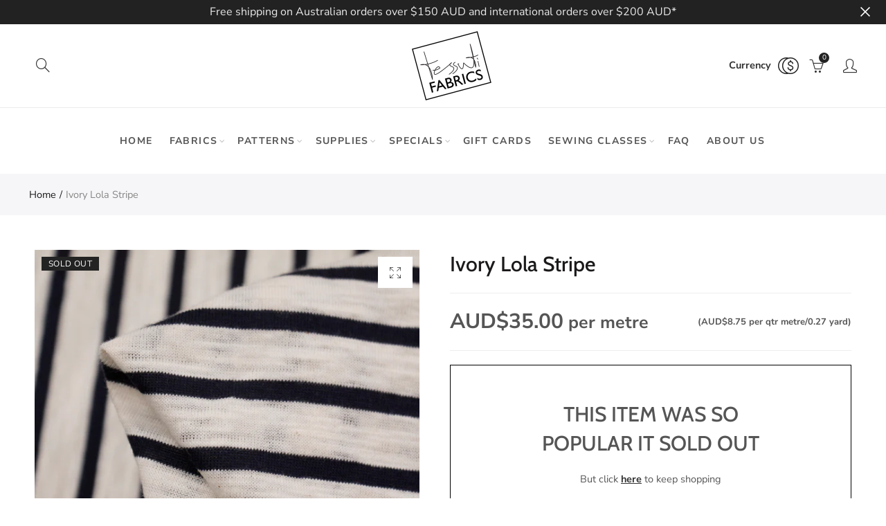

--- FILE ---
content_type: text/html; charset=utf-8
request_url: https://www.tessuti-shop.com/products/ivory-ladder
body_size: 48125
content:
<!doctype html>
<html
  lang="en"
  class="no-js">
  <head>
    <meta charset="UTF-8">
    <meta http-equiv="X-UA-Compatible" content="IE=edge,chrome=1">
    <meta name="google-site-verification" content="l2-JzenB0hMXV9jGhbSCentvc-17E3Suh_B8F2O22Xk">
    <meta name="viewport" content="width=device-width, initial-scale=1.0, maximum-scale=1.0, user-scalable=no"><style type="text/css">/*! Bootstrap Reboot v4.1.1 */*,::after,::before{box-sizing:border-box}html{font-family:sans-serif;line-height:1.15;-webkit-text-size-adjust:100%;-ms-text-size-adjust:100%;-ms-overflow-style:scrollbar;-webkit-tap-highlight-color:transparent}@-ms-viewport{width:device-width}article,aside,figcaption,figure,footer,header,hgroup,main,nav,section{display:block}body{margin:0;font-family:-apple-system,BlinkMacSystemFont,"Segoe UI",Roboto,"Helvetica Neue",Arial,sans-serif,"Apple Color Emoji","Segoe UI Emoji","Segoe UI Symbol";font-size:1rem;font-weight:400;line-height:1.5;color:#212529;text-align:left;background-color:#fff}[tabindex="-1"]:focus{outline:0!important}hr{box-sizing:content-box;height:0;overflow:visible}h1,h2,h3,h4,h5,h6{margin-top:0;margin-bottom:.5rem}p{margin-top:0;margin-bottom:1rem}abbr[data-original-title],abbr[title]{text-decoration:underline;-webkit-text-decoration:underline dotted;text-decoration:underline dotted;cursor:help;border-bottom:0}address{margin-bottom:1rem;font-style:normal;line-height:inherit}dl,ol,ul{margin-top:0;margin-bottom:1rem}ol ol,ol ul,ul ol,ul ul{margin-bottom:0}dt{font-weight:700}dd{margin-bottom:.5rem;margin-left:0}blockquote{margin:0 0 1rem}dfn{font-style:italic}b,strong{font-weight:bolder}small{font-size:80%}sub,sup{position:relative;font-size:75%;line-height:0;vertical-align:baseline}sub{bottom:-.25em}sup{top:-.5em}a{color:#333;text-decoration:none;background-color:transparent;-webkit-text-decoration-skip:objects}a:hover{color:#0056b3;text-decoration:underline}a:not([href]):not([tabindex]){color:inherit;text-decoration:none}a:not([href]):not([tabindex]):focus,a:not([href]):not([tabindex]):hover{color:inherit;text-decoration:none}a:not([href]):not([tabindex]):focus{outline:0}code,kbd,pre,samp{font-family:SFMono-Regular,Menlo,Monaco,Consolas,"Liberation Mono","Courier New",monospace;font-size:1em}pre{margin-top:0;margin-bottom:1rem;overflow:auto;-ms-overflow-style:scrollbar}figure{margin:0 0 1rem}img{vertical-align:middle;border-style:none}svg:not(:root){overflow:hidden}table{border-collapse:collapse}caption{padding-top:.75rem;padding-bottom:.75rem;color:#6c757d;text-align:left;caption-side:bottom}th{text-align:inherit}label{display:inline-block;margin-bottom:.5rem}button{border-radius:0}button:focus{outline:1px dotted;outline:5px auto -webkit-focus-ring-color}button,input,optgroup,select,textarea{margin:0;font-family:inherit;font-size:inherit;line-height:inherit}button,input{overflow:visible}button,select{text-transform:none}[type=reset],[type=submit],button,html [type=button]{-webkit-appearance:button}[type=button]::-moz-focus-inner,[type=reset]::-moz-focus-inner,[type=submit]::-moz-focus-inner,button::-moz-focus-inner{padding:0;border-style:none}input[type=checkbox],input[type=radio]{box-sizing:border-box;padding:0}input[type=date],input[type=datetime-local],input[type=month],input[type=time]{-webkit-appearance:listbox}textarea{overflow:auto;resize:vertical}fieldset{min-width:0;padding:0;margin:0;border:0}legend{display:block;width:100%;max-width:100%;padding:0;margin-bottom:.5rem;font-size:1.5rem;line-height:inherit;color:inherit;white-space:normal}progress{vertical-align:baseline}[type=number]::-webkit-inner-spin-button,[type=number]::-webkit-outer-spin-button{height:auto}[type=search]{outline-offset:-2px;-webkit-appearance:none}[type=search]::-webkit-search-cancel-button,[type=search]::-webkit-search-decoration{-webkit-appearance:none}::-webkit-file-upload-button{font:inherit;-webkit-appearance:button}output{display:inline-block}summary{display:list-item;cursor:pointer}template{display:none}[hidden]{display:none!important}/*! Bootstrap Grid v4.1.1 */@-ms-viewport{width:device-width}html{box-sizing:border-box;-ms-overflow-style:scrollbar}*,::after,::before{box-sizing:inherit}label{display:block;font-size:14px;color:#1b1919;font-weight:400;margin-bottom:5px;vertical-align:middle}input[type=date],input[type=email],input[type=number],input[type=password],input[type=tel],input[type=telephone],input[type=text],input[type=url],select,textarea{width:100%;height:40px;border:1px solid rgba(129,129,129,.25);font-size:14px;line-height:18px;padding:0 10px;transition:border-color .5s;box-shadow:none;border-radius:0}input[type=date],input[type=email],input[type=number],input[type=password],input[type=search],input[type=tel],input[type=telephone],input[type=text],input[type=url],textarea{-webkit-appearance:none;-moz-appearance:none;appearance:none}textarea{height:auto;line-height:1.5;padding:10px 15px}.container{width:100%;padding-right:10px;padding-left:10px;margin-right:auto;margin-left:auto}.nt-full{position:relative;width:100%}button[disabled],html input[disabled]{cursor:default}.nt_search_results .product_item.four,.nt_search_results .product_item.one,.nt_search_results .product_item.three,.nt_search_results .product_item.two{display:none}@media (min-width:768px){.container{max-width:100%}.more_result.five{display:none}.nt_search_results .product_item.four{display:block}}@media (min-width:992px){.container{max-width:970px}.more_result.four{display:none}.nt_search_results .product_item.three{display:block}}@media (min-width:1200px){.container{max-width:1170px}.more_result.three{display:none}.nt_search_results .product_item.two{display:block}}@media (min-width:1230px){.container{max-width:1200px}}@media (min-width:1440px){.col-lg-18{-ms-flex:0 0 12.5%!important;flex:0 0 12.5%!important;max-width:12.5%!important}.more_result.two{display:none}.nt_search_results .product_item.four,.nt_search_results .product_item.one,.nt_search_results .product_item.three,.nt_search_results .product_item.two{display:block}}.no-js .js{display:none}.nt_slideshow .nt-carousel{visibility:visible;opacity:1}.container-fluid{width:100%;padding-right:10px;padding-left:10px;margin-right:auto;margin-left:auto}.row{display:-ms-flexbox;display:flex;-ms-flex-wrap:wrap;flex-wrap:wrap;margin-right:-10px;margin-left:-10px}.no-gutters{margin-right:0;margin-left:0}.no-gutters>.col,.no-gutters>[class*=col-]{padding-right:0;padding-left:0}.col,.col-1,.col-10,.col-11,.col-12,.col-2,.col-3,.col-4,.col-5,.col-6,.col-7,.col-8,.col-9,.col-auto,.col-lg,.col-lg-1,.col-lg-10,.col-lg-11,.col-lg-12,.col-lg-2,.col-lg-3,.col-lg-4,.col-lg-5,.col-lg-6,.col-lg-7,.col-lg-8,.col-lg-9,.col-lg-auto,.col-md,.col-md-1,.col-md-10,.col-md-11,.col-md-12,.col-md-2,.col-md-3,.col-md-4,.col-md-5,.col-md-6,.col-md-7,.col-md-8,.col-md-9,.col-md-auto,.col-sm,.col-sm-1,.col-sm-10,.col-sm-11,.col-sm-12,.col-sm-2,.col-sm-3,.col-sm-4,.col-sm-5,.col-sm-6,.col-sm-7,.col-sm-8,.col-sm-9,.col-sm-auto,.col-xl,.col-xl-1,.col-xl-10,.col-xl-11,.col-xl-12,.col-xl-2,.col-xl-3,.col-xl-4,.col-xl-5,.col-xl-6,.col-xl-7,.col-xl-8,.col-xl-9,.col-xl-auto{position:relative;width:100%;min-height:1px;padding-right:10px;padding-left:10px}.col{-ms-flex-preferred-size:0;flex-basis:0;-ms-flex-positive:1;flex-grow:1;max-width:100%}.col-auto{-ms-flex:0 0 auto;flex:0 0 auto;width:auto;max-width:none}.col-1{-ms-flex:0 0 8.333333%;flex:0 0 8.333333%;max-width:8.333333%}.col-2{-ms-flex:0 0 16.666667%;flex:0 0 16.666667%;max-width:16.666667%}.col-3{-ms-flex:0 0 25%;flex:0 0 25%;max-width:25%}.col-4{-ms-flex:0 0 33.333333%;flex:0 0 33.333333%;max-width:33.333333%}.col-5{-ms-flex:0 0 41.666667%;flex:0 0 41.666667%;max-width:41.666667%}.col-6{-ms-flex:0 0 50%;flex:0 0 50%;max-width:50%}.col-7{-ms-flex:0 0 58.333333%;flex:0 0 58.333333%;max-width:58.333333%}.col-8{-ms-flex:0 0 66.666667%;flex:0 0 66.666667%;max-width:66.666667%}.col-9{-ms-flex:0 0 75%;flex:0 0 75%;max-width:75%}.col-10{-ms-flex:0 0 83.333333%;flex:0 0 83.333333%;max-width:83.333333%}.col-11{-ms-flex:0 0 91.666667%;flex:0 0 91.666667%;max-width:91.666667%}.col-12{-ms-flex:0 0 100%;flex:0 0 100%;max-width:100%}.order-first{-ms-flex-order:-1;order:-1}.order-last{-ms-flex-order:13;order:13}.order-0{-ms-flex-order:0;order:0}.order-1{-ms-flex-order:1;order:1}.order-2{-ms-flex-order:2;order:2}.order-3{-ms-flex-order:3;order:3}.order-4{-ms-flex-order:4;order:4}.order-5{-ms-flex-order:5;order:5}.order-6{-ms-flex-order:6;order:6}.order-7{-ms-flex-order:7;order:7}.order-8{-ms-flex-order:8;order:8}.order-9{-ms-flex-order:9;order:9}.order-10{-ms-flex-order:10;order:10}.order-11{-ms-flex-order:11;order:11}.order-12{-ms-flex-order:12;order:12}.offset-1{margin-left:8.333333%}.offset-2{margin-left:16.666667%}.offset-3{margin-left:25%}.offset-4{margin-left:33.333333%}.offset-5{margin-left:41.666667%}.offset-6{margin-left:50%}.offset-7{margin-left:58.333333%}.offset-8{margin-left:66.666667%}.offset-9{margin-left:75%}.offset-10{margin-left:83.333333%}.offset-11{margin-left:91.666667%}@media (min-width:576px){.col-sm{-ms-flex-preferred-size:0;flex-basis:0;-ms-flex-positive:1;flex-grow:1;max-width:100%}.col-sm-auto{-ms-flex:0 0 auto;flex:0 0 auto;width:auto;max-width:none}.col-sm-1{-ms-flex:0 0 8.333333%;flex:0 0 8.333333%;max-width:8.333333%}.col-sm-2{-ms-flex:0 0 16.666667%;flex:0 0 16.666667%;max-width:16.666667%}.col-sm-3{-ms-flex:0 0 25%;flex:0 0 25%;max-width:25%}.col-sm-4{-ms-flex:0 0 33.333333%;flex:0 0 33.333333%;max-width:33.333333%}.col-sm-5{-ms-flex:0 0 41.666667%;flex:0 0 41.666667%;max-width:41.666667%}.col-sm-6{-ms-flex:0 0 50%;flex:0 0 50%;max-width:50%}.col-sm-7{-ms-flex:0 0 58.333333%;flex:0 0 58.333333%;max-width:58.333333%}.col-sm-8{-ms-flex:0 0 66.666667%;flex:0 0 66.666667%;max-width:66.666667%}.col-sm-9{-ms-flex:0 0 75%;flex:0 0 75%;max-width:75%}.col-sm-10{-ms-flex:0 0 83.333333%;flex:0 0 83.333333%;max-width:83.333333%}.col-sm-11{-ms-flex:0 0 91.666667%;flex:0 0 91.666667%;max-width:91.666667%}.col-sm-12{-ms-flex:0 0 100%;flex:0 0 100%;max-width:100%}.order-sm-first{-ms-flex-order:-1;order:-1}.order-sm-last{-ms-flex-order:13;order:13}.order-sm-0{-ms-flex-order:0;order:0}.order-sm-1{-ms-flex-order:1;order:1}.order-sm-2{-ms-flex-order:2;order:2}.order-sm-3{-ms-flex-order:3;order:3}.order-sm-4{-ms-flex-order:4;order:4}.order-sm-5{-ms-flex-order:5;order:5}.order-sm-6{-ms-flex-order:6;order:6}.order-sm-7{-ms-flex-order:7;order:7}.order-sm-8{-ms-flex-order:8;order:8}.order-sm-9{-ms-flex-order:9;order:9}.order-sm-10{-ms-flex-order:10;order:10}.order-sm-11{-ms-flex-order:11;order:11}.order-sm-12{-ms-flex-order:12;order:12}.offset-sm-0{margin-left:0}.offset-sm-1{margin-left:8.333333%}.offset-sm-2{margin-left:16.666667%}.offset-sm-3{margin-left:25%}.offset-sm-4{margin-left:33.333333%}.offset-sm-5{margin-left:41.666667%}.offset-sm-6{margin-left:50%}.offset-sm-7{margin-left:58.333333%}.offset-sm-8{margin-left:66.666667%}.offset-sm-9{margin-left:75%}.offset-sm-10{margin-left:83.333333%}.offset-sm-11{margin-left:91.666667%}}@media (min-width:768px){.col-md{-ms-flex-preferred-size:0;flex-basis:0;-ms-flex-positive:1;flex-grow:1;max-width:100%}.col-md-auto{-ms-flex:0 0 auto;flex:0 0 auto;width:auto;max-width:none}.col-md-1{-ms-flex:0 0 8.333333%;flex:0 0 8.333333%;max-width:8.333333%}.col-md-2{-ms-flex:0 0 16.666667%;flex:0 0 16.666667%;max-width:16.666667%}.col-md-3{-ms-flex:0 0 25%;flex:0 0 25%;max-width:25%}.col-md-4{-ms-flex:0 0 33.333333%;flex:0 0 33.333333%;max-width:33.333333%}.col-md-5{-ms-flex:0 0 41.666667%;flex:0 0 41.666667%;max-width:41.666667%}.col-md-6{-ms-flex:0 0 50%;flex:0 0 50%;max-width:50%}.col-md-7{-ms-flex:0 0 58.333333%;flex:0 0 58.333333%;max-width:58.333333%}.col-md-8{-ms-flex:0 0 66.666667%;flex:0 0 66.666667%;max-width:66.666667%}.col-md-9{-ms-flex:0 0 75%;flex:0 0 75%;max-width:75%}.col-md-10{-ms-flex:0 0 83.333333%;flex:0 0 83.333333%;max-width:83.333333%}.col-md-11{-ms-flex:0 0 91.666667%;flex:0 0 91.666667%;max-width:91.666667%}.col-md-12{-ms-flex:0 0 100%;flex:0 0 100%;max-width:100%}.col-md-15{-ms-flex:0 0 20%;flex:0 0 20%;max-width:20%}.order-md-first{-ms-flex-order:-1;order:-1}.order-md-last{-ms-flex-order:13;order:13}.order-md-0{-ms-flex-order:0;order:0}.order-md-1{-ms-flex-order:1;order:1}.order-md-2{-ms-flex-order:2;order:2}.order-md-3{-ms-flex-order:3;order:3}.order-md-4{-ms-flex-order:4;order:4}.order-md-5{-ms-flex-order:5;order:5}.order-md-6{-ms-flex-order:6;order:6}.order-md-7{-ms-flex-order:7;order:7}.order-md-8{-ms-flex-order:8;order:8}.order-md-9{-ms-flex-order:9;order:9}.order-md-10{-ms-flex-order:10;order:10}.order-md-11{-ms-flex-order:11;order:11}.order-md-12{-ms-flex-order:12;order:12}.offset-md-0{margin-left:0}.offset-md-1{margin-left:8.333333%}.offset-md-2{margin-left:16.666667%}.offset-md-3{margin-left:25%}.offset-md-4{margin-left:33.333333%}.offset-md-5{margin-left:41.666667%}.offset-md-6{margin-left:50%}.offset-md-7{margin-left:58.333333%}.offset-md-8{margin-left:66.666667%}.offset-md-9{margin-left:75%}.offset-md-10{margin-left:83.333333%}.offset-md-11{margin-left:91.666667%}}@media (min-width:992px){.col-lg{-ms-flex-preferred-size:0;flex-basis:0;-ms-flex-positive:1;flex-grow:1;max-width:100%}.col-lg-auto{-ms-flex:0 0 auto;flex:0 0 auto;width:auto;max-width:none}.col-lg-1{-ms-flex:0 0 8.333333%;flex:0 0 8.333333%;max-width:8.333333%}.col-lg-2{-ms-flex:0 0 16.666667%;flex:0 0 16.666667%;max-width:16.666667%}.col-lg-3{-ms-flex:0 0 25%;flex:0 0 25%;max-width:25%}.col-lg-4{-ms-flex:0 0 33.333333%;flex:0 0 33.333333%;max-width:33.333333%}.col-lg-5{-ms-flex:0 0 41.666667%;flex:0 0 41.666667%;max-width:41.666667%}.col-lg-6{-ms-flex:0 0 50%;flex:0 0 50%;max-width:50%}.col-lg-7{-ms-flex:0 0 58.333333%;flex:0 0 58.333333%;max-width:58.333333%}.col-lg-8{-ms-flex:0 0 66.666667%;flex:0 0 66.666667%;max-width:66.666667%}.col-lg-9{-ms-flex:0 0 75%;flex:0 0 75%;max-width:75%}.col-lg-10{-ms-flex:0 0 83.333333%;flex:0 0 83.333333%;max-width:83.333333%}.col-lg-11{-ms-flex:0 0 91.666667%;flex:0 0 91.666667%;max-width:91.666667%}.col-lg-12{-ms-flex:0 0 100%;flex:0 0 100%;max-width:100%}.col-lg-15{-ms-flex:0 0 20%;flex:0 0 20%;max-width:20%}.order-lg-first{-ms-flex-order:-1;order:-1}.order-lg-last{-ms-flex-order:13;order:13}.order-lg-0{-ms-flex-order:0;order:0}.order-lg-1{-ms-flex-order:1;order:1}.order-lg-2{-ms-flex-order:2;order:2}.order-lg-3{-ms-flex-order:3;order:3}.order-lg-4{-ms-flex-order:4;order:4}.order-lg-5{-ms-flex-order:5;order:5}.order-lg-6{-ms-flex-order:6;order:6}.order-lg-7{-ms-flex-order:7;order:7}.order-lg-8{-ms-flex-order:8;order:8}.order-lg-9{-ms-flex-order:9;order:9}.order-lg-10{-ms-flex-order:10;order:10}.order-lg-11{-ms-flex-order:11;order:11}.order-lg-12{-ms-flex-order:12;order:12}.offset-lg-0{margin-left:0}.offset-lg-1{margin-left:8.333333%}.offset-lg-2{margin-left:16.666667%}.offset-lg-3{margin-left:25%}.offset-lg-4{margin-left:33.333333%}.offset-lg-5{margin-left:41.666667%}.offset-lg-6{margin-left:50%}.offset-lg-7{margin-left:58.333333%}.offset-lg-8{margin-left:66.666667%}.offset-lg-9{margin-left:75%}.offset-lg-10{margin-left:83.333333%}.offset-lg-11{margin-left:91.666667%}}@media (min-width:1200px){.col-xl{-ms-flex-preferred-size:0;flex-basis:0;-ms-flex-positive:1;flex-grow:1;max-width:100%}.col-xl-auto{-ms-flex:0 0 auto;flex:0 0 auto;width:auto;max-width:none}.col-xl-1{-ms-flex:0 0 8.333333%;flex:0 0 8.333333%;max-width:8.333333%}.col-xl-2{-ms-flex:0 0 16.666667%;flex:0 0 16.666667%;max-width:16.666667%}.col-xl-3{-ms-flex:0 0 25%;flex:0 0 25%;max-width:25%}.col-xl-4{-ms-flex:0 0 33.333333%;flex:0 0 33.333333%;max-width:33.333333%}.col-xl-5{-ms-flex:0 0 41.666667%;flex:0 0 41.666667%;max-width:41.666667%}.col-xl-6{-ms-flex:0 0 50%;flex:0 0 50%;max-width:50%}.col-xl-7{-ms-flex:0 0 58.333333%;flex:0 0 58.333333%;max-width:58.333333%}.col-xl-8{-ms-flex:0 0 66.666667%;flex:0 0 66.666667%;max-width:66.666667%}.col-xl-9{-ms-flex:0 0 75%;flex:0 0 75%;max-width:75%}.col-xl-10{-ms-flex:0 0 83.333333%;flex:0 0 83.333333%;max-width:83.333333%}.col-xl-11{-ms-flex:0 0 91.666667%;flex:0 0 91.666667%;max-width:91.666667%}.col-xl-12{-ms-flex:0 0 100%;flex:0 0 100%;max-width:100%}.order-xl-first{-ms-flex-order:-1;order:-1}.order-xl-last{-ms-flex-order:13;order:13}.order-xl-0{-ms-flex-order:0;order:0}.order-xl-1{-ms-flex-order:1;order:1}.order-xl-2{-ms-flex-order:2;order:2}.order-xl-3{-ms-flex-order:3;order:3}.order-xl-4{-ms-flex-order:4;order:4}.order-xl-5{-ms-flex-order:5;order:5}.order-xl-6{-ms-flex-order:6;order:6}.order-xl-7{-ms-flex-order:7;order:7}.order-xl-8{-ms-flex-order:8;order:8}.order-xl-9{-ms-flex-order:9;order:9}.order-xl-10{-ms-flex-order:10;order:10}.order-xl-11{-ms-flex-order:11;order:11}.order-xl-12{-ms-flex-order:12;order:12}.offset-xl-0{margin-left:0}.offset-xl-1{margin-left:8.333333%}.offset-xl-2{margin-left:16.666667%}.offset-xl-3{margin-left:25%}.offset-xl-4{margin-left:33.333333%}.offset-xl-5{margin-left:41.666667%}.offset-xl-6{margin-left:50%}.offset-xl-7{margin-left:58.333333%}.offset-xl-8{margin-left:66.666667%}.offset-xl-9{margin-left:75%}.offset-xl-10{margin-left:83.333333%}.offset-xl-11{margin-left:91.666667%}}/* Slider */.slick-slider{position:relative;display:block;box-sizing:border-box;-webkit-user-select:none;-moz-user-select:none;-ms-user-select:none;user-select:none;-webkit-touch-callout:none;-khtml-user-select:none;-ms-touch-action:pan-y;touch-action:pan-y;-webkit-tap-highlight-color:transparent}.slick-list{position:relative;display:block;overflow:hidden;margin:0;padding:0}.slick-list:focus{outline:0}.slick-list.dragging{cursor:pointer;cursor:hand}.slick-slider .slick-list,.slick-slider .slick-track{-webkit-transform:translate3d(0,0,0);-moz-transform:translate3d(0,0,0);-ms-transform:translate3d(0,0,0);-o-transform:translate3d(0,0,0);transform:translate3d(0,0,0)}.slick-track{position:relative;top:0;left:0;display:block}.slick-track:after,.slick-track:before{display:table;content:''}.slick-track:after{clear:both}.slick-loading .slick-track{visibility:hidden}.slick-slide{display:none;float:left;height:100%;min-height:1px;outline:0}body.rtl .slick-slide{float:right}.slick-slide.slick-loading img{display:none}.slick-slide.dragging img{pointer-events:none}.slick-initialized .slick-slide{display:block}.slick-loading .slick-slide{visibility:hidden}.slick-vertical .slick-slide{display:block;height:auto;border:1px solid transparent}.slick-arrow.slick-hidden{display:none}.slick-next,.slick-prev{position:absolute;top:50%;color:#000;display:inline-block;text-align:center;cursor:pointer;zoom:1;opacity:0;margin:0;font-size:0;border:0;background:0 0;z-index:2;filter:Alpha(Opacity=0);transform:translateY(-50%);-o-transform:translateY(-50%);-webkit-transform:translateY(-50%);-moz-transform:translateY(-50%);-sand-transform:translateY(-50%);-ms-transform:translateY(-50%);-o-transition:all .25s ease;-moz-transition:all .25s ease;-webkit-transition:all .25s ease;transition:all .25s ease}.slick-prev{left:-20px}.slick-next{right:-20px}.slick-slider:hover .slick-prev{left:-47px}.slick-slider:hover .slick-next{right:-47px}.slick-slider>.slick-arrow.slick-disabled,.slick-slider>.slick-arrow.slick-disabled:before{color:rgba(0,0,0,.3);cursor:default}.slick-slider>.slick-arrow:before{display:block;content:"\e605";font-family:simple-line-icons;width:55px;font-size:36px;height:55px;line-height:55px}.slick-slider>.slick-arrow.slick-next:before{content:"\e606"}.slick-slider:hover .slick-arrow{opacity:1}.cd-quick-view .slick-slider:hover .slick-arrow,.popup-quick-view .slick-slider:hover .slick-arrow{right:0}.cd-quick-view .slick-slider:hover .slick-prev,.popup-quick-view .slick-slider:hover .slick-prev{left:0}.slick-slider .slick-arrow:hover:not(.slick-disabled){color:rgba(0,0,0,.6)}.slick-slider .slick-arrow:focus{outline:0}.slick-dotted.slick-slider{margin-bottom:30px}.slick-dots{position:absolute;bottom:15px;display:block;width:100%;padding:0;margin:0;list-style:none;text-align:center;z-index:999}.products.jas-carousel ul.slick-dots{position:static}.slick-dots li{position:relative;display:inline-block;width:10px;height:10px;margin:0 5px;padding:0;cursor:pointer}.slick-dots li button{font-size:0;line-height:0;display:block;width:10px;height:10px;padding:5px;cursor:pointer;color:transparent;border:0;outline:0;background:0 0!important}.slick-dots li button:focus,.slick-dots li button:hover{outline:0}.slick-dots li button:focus:before,.slick-dots li button:hover:before{opacity:1}.slick-dots li button:before{font-size:0;position:absolute;top:0;left:0;width:10px;height:10px;content:'';text-align:center;opacity:.25;background-color:#000;border-radius: 50%;-webkit-font-smoothing:antialiased;-moz-osx-font-smoothing:grayscale}.slick-dots li.slick-active button:before{opacity:.75;color:#000}.slick-loading .slick-list {background: #fff url('//www.tessuti-shop.com/cdn/shop/t/12/assets/ajax-loader.gif?v=41356863302472015721614724744') center center no-repeat;}img.lazyload,img.lazyloading,.main-img img,.back-img img {width: 100%}.color-scheme-light .nasa-opening-time li {border-bottom: 1px solid rgba(255,255,255,.1);}.p-nav img.lazyload,.p-nav img.lazyloading{opacity: 0}.nt-wrap-lazy:before {content: "";display: block;width: 100%;height: 100%;left: 0;top: 0;background-color: #f5f5f5;position: absolute;opacity: 1;visibility: visible;-webkit-transition: opacity .25s ease,visibility .25s ease;transition: opacity .25s ease,visibility .25s ease;}.lazyloaded + .nt-wrap-lazy, .lazyloaded >.nt-wrap-lazy{display: none;}.lazyloaded + .nt-wrap-lazy:after, .lazyloaded >.nt-wrap-lazy:after, .lazyloaded + .nt-wrap-lazy:before, .lazyloaded >.nt-wrap-lazy:before {opacity: 0;visibility: hidden;}.equal-nt [class*="lazyload"]:before {content: '';display: block;height: 0;width: 100%; /*padding-top: 127.7777778%; */}.equal-nt.ratio8_5 [class*="lazyload"]:before{padding-top: 62.5%;}.equal-nt.ratio3_2 [class*="lazyload"]:before{padding-top: 66.66%;}.equal-nt.ratio2_1 [class*="lazyload"]:before{padding-top: 50%;}.equal-nt.ratio1_2 [class*="lazyload"]:before{padding-top: 200%;}.equal-nt.ratio4_3 [class*="lazyload"]:before{padding-top: 75%;}.equal-nt.ratio16_9 [class*="lazyload"]:before{padding-top: 56.25%;}.equal-nt.ratio1_1 [class*="lazyload"]:before{padding-top: 100%;}.equal-nt.ratio_nt [class*="lazyload"]:before{padding-top: 127.7777778%;}.equal-nt.ratio2_3 [class*="lazyload"]:before {padding-top: 150%;}.nt_bg_lz.lazyload,.nt_bg_lz.lazyloading {background-color: #f5f5f5;background-image: none !important;}.equal-nt [class*="lazyload"] {display: block;width: 100%;height: 100%;position: relative;background-repeat: no-repeat;background-size: cover;}.equal-nt.nt_contain [class*="lazyload"] {background-size: contain}.equal-nt .back-img[class*="lazyload"] { position: absolute}.equal-nt.position_1 [class*="lazyload"]{background-position: left top}.equal-nt.position_2 [class*="lazyload"]{background-position: left center}.equal-nt.position_3 [class*="lazyload"]{background-position: left bottom}.equal-nt.position_4 [class*="lazyload"]{background-position: right top}.equal-nt.position_5 [class*="lazyload"]{background-position: right center}.equal-nt.position_6 [class*="lazyload"]{background-position: right bottom}.equal-nt.position_7 [class*="lazyload"]{background-position: center top}.equal-nt.position_8 [class*="lazyload"]{background-position: center center}.equal-nt.position_9 [class*="lazyload"]{background-position: center bottom}.price del {font-size: 13px;font-weight: normal;color: #555 }.price ins {text-decoration: none;background-color: transparent;padding: 0;opacity: 1;color: #f76b6a;}.nasa-row {margin-left: -.68966em;margin-right: -.68966em;}.nasa-row:before, .nasa-row:after {content: " ";display: table;}.nasa-row:after {clear: both;}.nasa-col {padding-left: .68966em;padding-right: .68966em;}.nt-banner-image {background-size: cover;background-repeat: no-repeat;background-position: 50% 50%;} .nasa-full-to-left .nt-banner-image,.nasa-full-to-right .nt-banner-image{margin-bottom: 10px;}.pin__type .open-qv-mpf,.nt-grid-item .open-qv-mpf {display: none}.product-images-slider_on {margin-bottom: 0 !important}.nt_slick_op {visibility: hidden;opacity: 0;}.nt_slick_op.slick-initialized {visibility: visible;opacity: 1;}.nt-full .slick-slider .slick-prev {left: 20px}.nt-full .slick-slider .slick-next {right: 20px}.nt-full .slick-slider:hover .slick-prev {left: 0}.nt-full .slick-slider:hover .slick-next {right: 0}.burger-icon {display: block;height: 1px;width: 30px;margin-bottom: 8px;background-color: #000;background-color: currentColor;transition: all 0.25s ease-out;}.burger-icon--mid {width: 18px}.burger-icon--bottom {margin-bottom: 0 !important}@font-face {font-family: "icons";src: url('//www.tessuti-shop.com/cdn/shop/t/12/assets/icons.eot?v=163758654868947677581614724766');src: url('//www.tessuti-shop.com/cdn/shop/t/12/assets/icons.eot?v=163758654868947677581614724766#iefix') format("embedded-opentype"),url('//www.tessuti-shop.com/cdn/shop/t/12/assets/icons.woff?v=40388578414565558281614724768') format("woff"),url('//www.tessuti-shop.com/cdn/shop/t/12/assets/icons.ttf?v=7314568078299467091614724767') format("truetype"),url('//www.tessuti-shop.com/cdn/shop/t/12/assets/icons.svg?v=18544992770120008361614724767#timber-icons') format("svg");font-weight: normal;font-style: normal;}.icon-fallback-text .icon {display: none;}.payment-icons .icon-fallback-text .icon {display: inline-block;}.payment-icons .icon-fallback-text .fallback-text {clip: rect(0 0 0 0);overflow: hidden;position: absolute;height: 1px;width: 1px;}.payment-icons .icon:before {display: none;}.payment-icons .icon:before {display: inline;font-family: "icons";text-decoration: none;speak: none;font-style: normal;font-weight: normal;font-variant: normal;text-transform: none;line-height: 1;-webkit-font-smoothing: antialiased;-moz-osx-font-smoothing: grayscale;}.payment-icons .icon-amazon_payments:before {content: "\e908";}.payment-icons .icon-american_express:before {content: "\41";}.payment-icons .icon-apple_pay:before {content: "\e907";}.payment-icons .icon-arrow-down:before {content: "\34";}.payment-icons .icon-bitcoin:before {content: "\42";}.payment-icons .icon-cart:before {content: "\5b";}.payment-icons .icon-cirrus:before {content: "\43";}.payment-icons .icon-dankort:before {content: "\64";}.payment-icons .icon-diners_club:before {content: "\63";}.payment-icons .icon-discover:before {content: "\44";}.payment-icons .icon-dogecoin:before {content: "\e900";}.payment-icons .icon-dwolla:before {content: "\e901";}.payment-icons .icon-facebook:before {content: "\66";}.payment-icons .icon-fancy:before {content: "\46";}.payment-icons .icon-forbrugsforeningen:before {content: "\e902";}.payment-icons .icon-google_pay:before {content: "\e90c";}.payment-icons .icon-google_plus:before {content: "\e905";}.payment-icons .icon-grid-view:before {content: "\e603";}.payment-icons .icon-hamburger:before {content: "\e600";}.payment-icons .icon-instagram:before {content: "\e903";}.payment-icons .icon-interac:before {content: "\49";}.payment-icons .icon-jcb:before {content: "\4a";}.payment-icons .icon-klarna:before {content: "\e90a";}.payment-icons .icon-list-view:before {content: "\e604";}.payment-icons .icon-litecoin:before {content: "\e904";}.payment-icons .icon-maestro:before {content: "\6d";}.payment-icons .icon-master:before {content: "\4d";}.payment-icons .icon-minus:before {content: "\e602";}.payment-icons .icon-paypal:before {content: "\50";}.payment-icons .icon-pin:before {content: "\e909";}.payment-icons .icon-pinterest:before {content: "\70";}.payment-icons .icon-plus:before {content: "\e605";}.payment-icons .icon-rss:before {content: "\72";}.payment-icons .icon-search:before {content: "\73";}.payment-icons .icon-shopify_pay:before {content: "\e90b";}.payment-icons .icon-snapchat:before {content: "\e906";}.payment-icons .icon-tumblr:before {content: "\74";}.payment-icons .icon-twitter:before {content: "\54";}.payment-icons .icon-vimeo:before {content: "\76";}.payment-icons .icon-visa:before {content: "\56";}.payment-icons .icon-x:before {content: "\78";}.payment-icons .icon-youtube:before {content: "\79";}.payment-icons {-webkit-user-select: none;-moz-user-select: none;-ms-user-select: none;-o-user-select: none;user-select: none;cursor: default;}.payment-icons li {margin: 0 7.5px !important;color: #59756f;cursor: default;}.payment-icons .icon {font-size: 30px;line-height: 30px;}.payment-icons .icon-shopify_pay {font-size: 25px;line-height: 25px;}.payment-icons .fallback-text {text-transform: capitalize;}.payment-icon.svg{display: inline-block;margin: 0 !important;line-height: 1;}.payment-icon.svg .icon {width: 38px;height: 24px;}.sp-col-switch .one,.pswp__share-tooltip a.pswp__share--download {display: none}.wrapper-contetn_full .container {/* width: 95%; */max-width: 100%;padding-left: 20px;padding-right: 20px;}.wrapper-boxed .global-wrapper {max-width: 1220px;overflow: hidden;margin: 0 auto;box-shadow: 0 1px 5px rgba(190,190,190,.26);}.wrapper-boxed .header-banner {max-width: 1200px;margin: 0 auto;}.wrapper-boxed .site_header.live_stuck {left: auto;right: auto; max-width: 1220px;}.wrapper-boxed #nt_backtop {bottom: 40px;right: 20px;}.wrapper-boxed.sticky-footer-on .footer-container {right: auto;left: auto;max-width: 1220px;width: 100%;}@media (min-width: 1620px) {.wrapper-wide .container {max-width: 1600px;/* width: 95%; */}}.wrapper-contetn_full .nt-pagination,.wrapper-wide .nt-pagination {max-width: 100%;}.announcement_bar {background-color: #446084;min-height: 35px;display: table;vertical-align: middle;line-height: 1.5;opacity: 1;-webkit-transform: translate3d(0, 0, 0);transform: translate3d(0, 0, 0); -webkit-transition: all 0.2s;-moz-transition: all 0.2s;-o-transition: all 0.2s;transition: all 0.2s;}.hidden_an_bar .announcement_bar { opacity: 0; min-height: 0;-webkit-transform: translate3d(0, -100%, 0);transform: translate3d(0, -100%, 0);}.announcement_bar>a { padding: 5px 0;display: table-cell;vertical-align: middle;}.color-scheme-dark .close_an_bar svg path {fill: #333}.ellesi-gmap.nt-gmap {height: 100%;min-height: 500px;}.with_featured_img .wrap_cat {position: relative}/* nanoScroller */.nt-scroll { /*position: absolute;top: 0;right: 0;bottom: 0;left: 0;overflow: hidden; */-webkit-box-flex: 1;-ms-flex: 1 1 auto;flex: 1 1 auto;width: 100%;height: 100%;position: relative;overflow: hidden;}.nt-scroll .nt-scroll-content {padding-right: 0;position: absolute;top: 0;right: 0;bottom: 0;left: 0;overflow: scroll;overflow-x: hidden;-webkit-overflow-scrolling: touch;}.nt-scroll .nt-scroll-content:focus {outline: none;}.nt-scroll .nt-scroll-content::-webkit-scrollbar,.footer__collapsed .footer_contact_logo .widget-title{display: none;}.nt-scroll-pane {width: 2px;background: rgba(0, 0, 0, 0.05);position: absolute;top: 0;right: 0;bottom: 0;visibility : hidden\9; opacity: .01;-webkit-transition: .2s;-moz-transition : .2s;-o-transition : .2s;transition: .2s;-moz-border-radius: 5px;-webkit-border-radius : 5px;border-radius : 5px;}.nt-scroll-pane > .nt-scroll-slider {background: rgba(0, 0, 0, 0.7);position: relative;margin: 0 0px;}.has-scrollbar > .nt-scroll-content::-webkit-scrollbar {display: block;}.nt-scroll:hover > .nt-scroll-pane, .nt-scroll-quick:hover > .nt-scroll-pane, .nt-sidebar-scroll:hover > .nt-scroll-pane, .nt-scroll-pane.active, .nt-scroll-pane.flashed { visibility : visible\9;opacity: 0.99;}.nt_ajaxFilter .widget .nt-scroll,.nt_sidebarfilter .widget .nt-scroll{max-height: 200px;position: relative;}.mask-overlay {position: fixed;top: 0;left: 0;width: 100%;height: 100%;z-index: 999;opacity: 0;visibility: hidden;background-color: rgba(0,0,0,.7);-webkit-transition: opacity .25s ease,visibility 0s ease .25s;transition: opacity .25s ease,visibility 0s ease .25s;}.global-wrapper {overflow: hidden}.cart-opened .mask-overlay,.login-opened .mask-overlay, .menu-opened .mask-overlay,.filter_opened .mask-overlay,.default_opened .mask-overlay,.open_quickview .mask-overlay {opacity: 1;visibility: visible;-webkit-transition: opacity .25s ease,visibility 0s ease;transition: opacity .25s ease,visibility 0s ease;}.metro + .products-footer {margin-top: 30px}.nt-newsletter-popup.nt_non_img {max-width: 650px}.nt-newsletter-popup .signup-newsletter-form input[type='submit'] { min-width: 165px}.nt_popup_bg {background-repeat: no-repeat;background-position: center;background-size: cover;}.nt-popup-wrap {height: 100%;padding: 40px 20px 75px}.nt_new_checkzone.pa {bottom: 40px;left: 20px}#hideforever_ypop {display: inline;margin: -2px 5px 0 0;text-align: center;vertical-align: middle;}.banner_cookies {bottom: 0;left: 0;right: 0;color: #fff;z-index: 999999;padding: 15px 30px;background-color: rgba(0,0,0,.9);}.banner_cookies.animated {-webkit-animation-duration: .5s; animation-duration: .5s;}.banner_cookies.animated.rollIn,.banner_cookies.animated.swing,.banner_cookies.animated.shake,.banner_cookies.animated.wobble,.banner_cookies.animated.jello {-webkit-animation-duration: .85s; animation-duration: .85s;}.banner_cookies p>a {color: #fff;text-decoration: underline}.banner_cookies p>a:hover,.banner_cookies p>a:focus{opacity: .7}.banner_cookies_btn.btn_primary {width: auto;line-height: 44px;padding: 0 25px;border-radius: 3px;}.container_page h1, .container_page h2, .container_page h3, .container_page h4, .container_page h5, .container_page h6 {font-weight: bold}.countdown-time-simple {left: 10px;right: 10px;bottom: 10px;color: #fff;padding: 5px 0;opacity: 0;visibility: hidden;z-index: 6;-webkit-transition: opacity .3s ease-in-out;-moz-transition: opacity .3s ease-in-out;-o-transition: opacity .3s ease-in-out;transition: opacity .3s ease-in-out;}.countdown-time-simple:before {content: '';position: absolute;left: 0;width: 100%;top: 0;height: 100%;background-color: #f76b6a;opacity: 0.85;}.nt_slideshow_banner .countdown-time-simple.pa {position: relative;right: 0;left: 0;width: 70%;margin: 0 auto;}.nt_slideshow_banner .countdown-time-simple.pa h5 {margin: 0;font-size: 13px;line-height: inherit;letter-spacing: 0;}.nt_slideshow_banner .countdown-time-simple.default h5 {color: #fff}.countdown-time-simple.show { opacity: 1;visibility: visible}.countdown-time-simple.dark,.countdown-time-simple.dark .cw{font-weight: 700;color: #000}.countdown-time-simple.dark:before{background-color: #fff; border: 1px dashed #000}.countdown-time-simple.light,.countdown-time-simple.light .cw{font-weight: 700;color: #f76b6a}.countdown-time-simple.light:before{background-color: #fff;border: 1px dashed #f76b6a;}.countdown-time-simple.light_2,.countdown-time-simple.light_2 .cw{font-weight: 700;color: #95bf47}.countdown-time-simple.light_2:before{background-color: #fff;border: 1px dashed #95bf47;}button, html input[type="button"], input[type="reset"], input[type="submit"] {-webkit-appearance: button;cursor: pointer;}.p-nav.nt-carousel.left:not(.right),.p-nav.nt-group-carousel.left:not(.right){margin-right: -10px;}.p-nav.nt-carousel.right,.p-nav.nt-group-carousel.right{margin-left: -10px;}.template-product .p-nav.left .slick-slide { margin-bottom: 10px;padding: 1px}.template-product .p-nav.left .slick-slide:last-child { margin-bottom: 0}.selector-wrapper,.variations .swatches-select>.nt_unavailable,.variations.variant_simple .input-dropdown-inner .dropdown-list li.nt_soldout:before {display: none !important;}.variations .swatch:not(.style_color) .swatches-select>.nt_soldout:before{content: " ";position: absolute;top: 50%;right: 2px;margin-top: -1px;width: 95%; -webkit-width: calc(100% - 4px);-moz-width: calc(100% - 4px);width: calc(100% - 4px);height: 1px;display: inline-block;background-color: #777777;-webkit-transition: background-color .2s ease-in-out,transform .2s ease-in-out,width .2s ease-in-out;-moz-transition: background-color .2s ease-in-out,transform .2s ease-in-out,width .2s ease-in-out;-o-transition: background-color .2s ease-in-out,transform .2s ease-in-out,width .2s ease-in-out;transition: background-color .2s ease-in-out,transform .2s ease-in-out,width .2s ease-in-out;}.variations .swatch:not(.style_color) .swatches-select>.nt_soldout:hover:before,.variations .swatch:not(.style_color) .swatches-select>.is-selected.nt_soldout:before {background-color: #fff;}.variations .swatch.style_color .swatches-select>.nt_soldout.is-selected,.variations .swatch.style_color .swatches-select>.nt_soldout>span:before {background-image: url(//www.tessuti-shop.com/cdn/shop/t/12/assets/sold_out.png?v=174504563296916457131614724802); background-size: cover; background-repeat: no-repeat; background-position: 0 0} .variations .swatch.style_color .swatches-select>.nt_soldout>span {position: relative}.variations .swatch.style_color .swatches-select>.nt_soldout>span:before {content: " ";position: absolute;width: 100%;height: 100%;top: 0;left: 0;bottom: 0;right: 0;display: block;z-index: 2;-webkit-border-radius: 50%;-moz-border-radius: 50%;border-radius: 50%;}.variations .swatch.style_color .swatches-select>.nt_soldout:not(.image-swatch)>span.bg_color_black:before{background-image: url(//www.tessuti-shop.com/cdn/shop/t/12/assets/sold_out_white.png?v=86177204333887740271614724802)} .variations .swatches-select>li.nt_soldout a,.variations.variant_simple .input-dropdown-inner .dropdown-list li.current-item.nt_soldout a,.variations.variant_simple .input-dropdown-inner .dropdown-list li.nt_soldout a{ color: #d0c8c8 !important;}.variations.variant_simple .input-dropdown-inner .dropdown-list li.nt_soldout a {text-decoration: line-through;}span.nt_name_current {color: #f76b6a;text-transform: none;}.variant-quantity:not(.only_default) {display: none}.variant-quantity.is-visible {display: block;line-height: normal;font-weight: bold;/* color: #ec0101; */margin-top: -10px;}.square.variations .swatch__list--item ,.square.variations .swatch__list--item >span,.square_quick.variations .swatch__list--item ,.square_quick.variations .swatch__list--item >span,.square.swatch__list .swatch__list--item ,.square.swatch__list .swatch__list--item >span,.variations.square .swatch.style_color .swatches-select>.nt_soldout>span:before,.variations.square_quick .swatch.style_color .swatches-select>.nt_soldout>span:before{-webkit-border-radius: 0;-moz-border-radius:0;border-radius: 0;}.input-dropdown-inner {position: relative;display: block;}.input-dropdown-inner > a {position: relative;padding: 0 30px 0 15px;display: block;width: 100%;min-width: 100px;height: 35px;border: 1px solid rgba(168,168,168,.4);font-size: 14px;letter-spacing: .4px;text-align: left;color: inherit;line-height: 35px;text-transform: uppercase;text-overflow: ellipsis;white-space: nowrap;overflow: hidden;}.input-dropdown-inner.dd-shown> a {z-index: 400}.input-dropdown-inner > a::after { position: absolute;right: 15px;top: 0;}.dropdown-list {display: none;max-height: 230px;overflow: auto;overscroll-behavior-y: contain;-webkit-overflow-scrolling: touch;position: absolute;top: 100%;z-index: 300;width: 100%;background-color: #fff;padding: 10px 0;left: 0; border: 1px solid #ddd; border-top: 0;-webkit-box-shadow: 0px 0px 35px -10px rgba(0, 0, 0, 0.25);box-shadow: 0px 0px 35px -10px rgba(0, 0, 0, 0.25);}.swatch .dropdown-list li {padding: 0;border: 0;}.dropdown-list li a {font-size: 14px;display: block;color: #8b8b8b;text-overflow: ellipsis;white-space: nowrap;overflow-x: hidden;padding: 10px 15px;-webkit-transition: all .1s ease;-moz-transition: all .1s ease;-o-transition: all .1s ease;transition: all .1s ease;}.variations.variant_simple .input-dropdown-inner .dropdown-list li.is-selected:hover a, .variations.variant_simple .input-dropdown-inner .dropdown-list li:hover a {background-color: #f76b6a;color: #fff;}.variations.variant_simple .input-dropdown-inner .dropdown-list li.is-selected a {background-color: #f1f1f1;color: #545252;}/* .variations.variant_simple .input-dropdown-inner .dropdown-list {display: inline-block !important;visibility: hidden;opacity: 0;}.variations.variant_simple .input-dropdown-inner.dd-shown .dropdown-list {visibility: visible;opacity: 1;} */.image-swatch >span {background-repeat: no-repeat;background-position: center;background-size: 100%;}/* TABLE */.table-bordered-style th,.table-bordered-style td {border: 1px solid #EFEFEF;}table {width: 100%;margin-bottom: 50px;font-size: 14px;}table a {color: #2f2f2f;}table tr th {padding: 15px 10px;text-align: left;letter-spacing: 1px;font-size: 18px;font-weight: 600;text-transform: uppercase;line-height: 1.4;color: #1B1919;vertical-align: middle;border: none;border-bottom: 2px solid #EFEFEF;}table tr td {padding: 15px 12px;border: none;text-align: left;border-bottom: 1px solid #E6E6E6;}table tbody th,table tfoot th {border-bottom: 1px solid #E6E6E6;text-transform: none;}.responsive-table {overflow-x: auto;margin-bottom: 30px;}.responsive-table table {margin: 0;}.responsive-table .responsive-table {margin-bottom: 0px;overflow-x: visible;}.single-product-content .sp_tab-center + .tab-panels .shop_attributes {max-width: 550px;margin: 0 auto;}.single-product-content .shop_attributes th{font-size: 16px;font-weight: 700;width: 20%}.single-product-content .entry-content p {line-height: 1.7;letter-spacing: .3px;}.single-product-content .shop_attributes td p, .single-product-content .shop_attributes th p {margin-bottom: 0;}.pr_info_sticky .nt-scroll .nt-scroll-content {padding-right: 10px}.nt_pr_grouped .product-image-summary .pr_onsale {display: none;}.close_an_bar {width: 60px;height: 35px;line-height: 38px;top: 0;right: 0;}.close_an_bar svg{width: 14px}@-webkit-keyframes live_stuck{0%{opacity: 0;transform:translateY(-100%)}100%{opacity: 1;transform:translateY(0)}}@-moz-keyframes live_stuck{0%{opacity: 0;transform:translateY(-100%)}100%{opacity: 1;transform:translateY(0)}}@keyframes live_stuck{0%{opacity: 0;transform:translateY(-100%)}100%{opacity: 1;transform:translateY(0)}}@-webkit-keyframes progress-bar-stripes { from { background-position: 0 0 }to { background-position: 40px 0 }}@-moz-keyframes progress-bar-stripes { from { background-position: 0 0 }to { background-position: 40px 0 }}@keyframes progress-bar-stripes { from { background-position: 0 0 }to { background-position: 40px 0 }}@media (min-width: 1024px) {.nasa-full-to-left,.nasa-full-to-right {position: static;}.nt-banner-image {position: absolute;top: 0;left: 0;right: 0;bottom: 0;width: 100%;height: 100%;max-width: inherit;max-width: 41.666667%;}.nt-banner-image img { visibility: hidden }.nasa-full-to-right .nt-banner-image {right: 0;left: auto; }.nasa-full-to-left .nt-banner-image,.nasa-full-to-right .nt-banner-image{margin-bottom: 0;}}.catalog_mode_on .add-to-cart-btn,.catalog_mode_on .single_add_to_cart_button,.catalog_mode_on #shopify_quantity,.catalog_mode_on .ajax_form_cart,.catalog_mode_on .shopify-payment-button,.catalog_mode_on .checkout_divide,.catalog_mode_on #shopify_quantity_quick,.catalog_mode_on #shopify_quantity_sticky{display: none !important;}.catalog_mode_on .shopify-variation-price.price_varies.mb__25 {margin-bottom: 0}#prompt-background {background-color: rgba(0, 0, 0, 0.98); background-size: cover;background-repeat: no-repeat;background-position: center center;-webkit-background-size: cover;-moz-background-size: cover;-o-background-size: cover;background-size: cover;width: 100%;height: 100%;position: fixed;left: 0;top: 0;z-index: 9999999;outline: 0!important;-webkit-backface-visibility: hidden;overflow-x: hidden;overflow-y: auto;}.nt_mb_mobile {margin-bottom: 20px}#prompt-background .row {margin-right: -5px;margin-left: -5px;}#prompt-background .col-12 {padding-right: 5px;padding-left: 5px}#age-check-prompt {padding: 20px;-webkit-overflow-scrolling: touch;-webkit-animation-duration: 1s;animation-duration: 1s;-webkit-animation-fill-mode: both;animation-fill-mode: both}.popup-added_to_cart p.text_pp {font-size: 16px;}.modal-prompt-holder {text-align: center;position: absolute;width: 100%;height: 100%;left: 0;top: 0;padding: 0 8px;box-sizing: border-box;} .modal-prompt-holder:before {content: '';display: inline-block;height: 100%;vertical-align: middle;}.modal-prompt-content {position: relative;display: inline-block;vertical-align: middle;margin: 0 auto;width: 100%;text-align: left;z-index: 10451;}#age-check-prompt.age_pp {-webkit-animation-name: fadeIn;animation-name: fadeIn;}.menu_hover_img {position: absolute;left: 100%;top: 0;pointer-events: none;padding-left: 5px;opacity: 0;background: #FFF;-webkit-transition: opacity .3s ease-in-out;-o-transition: opacity .3s ease-in-out;transition: opacity .3s ease-in-out;z-index: 222;}.menu_hover_img img {width: 120px;max-width: 120px;height: auto;-webkit-box-shadow: -2px 2px 81px -27px rgba(0, 0, 0, 0.29);box-shadow: -2px 2px 81px -27px rgba(0,0,0,0.29);}.sub-column-item .sub-column li>a:hover .menu_hover_img {pointer-events: auto;opacity: 1}@media (min-width: 768px) {.menu_vertical_group .nt_slideshow h5 {font-size: 11px;line-height: 17px;letter-spacing: 6px;}.menu_vertical_group .nt_slideshow h2 {font-size: 40px;line-height: 45px;padding: 8px 0;}.menu_vertical_group .nt_slideshow .nasa-button-banner {font-size: 10px;letter-spacing: 1px;}}@media (max-width: 736px) {.nt_promo_banner_parallax h2 {font-size: 30px}/* .variations .dropdown-list {top:auto;bottom: 100%;} */}.sub_nt_deal {font-size: 29.6px;line-height: 1;}.sub_nt_deal del {font-size: 26.6px}.nt_slideshow .nt_banner_img {background-size: cover}.Shopify-product-details__short-description ul,.shopify-Tabs-panel--description ul,.container_article article ul,.container_page:not(.container_contact) ul{list-style: square;padding-left: 20px;line-height: 1.5}.rtl .Shopify-product-details__short-description ul,.rtl .shopify-Tabs-panel--description ul{padding-right: 20px;padding-left: 0}.color-scheme-light .dropdown-wrap-cat,.color-scheme-light .dropdown-wrap-cat a,.color-scheme-light .dropdown-wrap-cat p,.color-scheme-light .dropdown-wrap-cat label {color: rgba(0,0,0,.9)}.color-scheme-light .dropdown-wrap-cat .cart-drawer__item a:hover,.color-scheme-light .dropdown-wrap-cat .cart-drawer__item a:focus{color: #000;text-decoration: underline}@media (max-width: 736px){.hide_qty #nt_sticky_add,.hide_qty {width: 100%}}/*150 colors css*/[class*=bg_color_]{font-size:0;background-color:#f7f8fa}.bg_color_cyan{background-color:#25bdb0}.bg_color_pink{background-color:#fcc6de}.bg_color_black{background-color:#000}.bg_color_grey{background-color:#ccc}.bg_color_green{background-color:#e1eb78}.bg_color_sliver{background-color:#f2f2f2}.bg_color_blue{background-color:#a8bcd4}.bg_color_purple{background-color:#7e0b80}.bg_color_white{background-color:#fff;border:1px solid #ddd}.bg_color_brown{background-color:#977945}.bg_color_red{background-color:#f63400}.bg_color_brown{background-color:#ad8111}.bg_color_gold{background-color:#cea525}.bg_color_beige{background-color:#f0deba}.bg_color_gray{background-color:#bfbfbf}.bg_color_orange{background-color:#ff7900}.bg_color_yellow{background-color:#dcdb79}.bg_color_navy{background-color:#001f3f}.bg_color_aqua{background-color:#7fdbff}.bg_color_teal{background-color:#39cccc}.bg_color_gun-smoke{background-color:#12221f}.bg_color_olive{background-color:olive}.bg_color_lime{background-color:#0f0}.bg_color_rose-gold{background-color:#fcdbd6}.bg_color_clear{background-color:#caf6ea}.bg_color_maroon{background-color:maroon}.bg_color_ivory{background-color:ivory}.bg_color_lavenderblush{background-color:#b0e0e6}.bg_color_powderblue{background-color:#f012be}.bg_color_darkgreen{background-color:#006400}.bg_color_saddlebrown{background-color:#8b4513}.bg_color_lightcoral{background-color:#f08080}.bg_color_palevioletred{background-color:#db7093}.bg_color_chocolate{background-color:#d2691e}.bg_color_darkolivegreen{background-color:#556b2f}.bg_color_darkred{background-color:#8b0000}.bg_color_mediumaquamarine{background-color:#66cdaa}.bg_color_sandybrown{background-color:#f4a460}.bg_color_darkslategray{background-color:#2f4f4f}.bg_color_salmon{background-color:salmon}.bg_color_slateblue{background-color:#6a5acd}.bg_color_lightgray{background-color:#d3d3d3}.bg_color_lemonchiffon{background-color:#fffacd}.bg_color_thistle{background-color:#d8bfd8}.bg_color_wheat{background-color:wheat}.bg_color_lightsalmon{background-color:#ffa07a}.bg_color_hotpink{background-color:#ff69b4}.bg_color_lawngreen{background-color:#7cfc00}.bg_color_snow{background-color:snow}.bg_color_darkslateblue{background-color:#483d8b}.bg_color_coral{background-color:coral}.bg_color_limegreen{background-color:#32cd32}.bg_color_lightgrey{background-color:#d3d3d3}.bg_color_royalblue{background-color:#4169e1}.bg_color_dimgrey{background-color:#696969}.bg_color_lightseagreen{background-color:#20b2aa}.bg_color_skyblue{background-color:#87ceeb}.bg_color_orchid{background-color:orchid}.bg_color_darksalmon{background-color:#e9967a}.bg_color_darkorchid{background-color:#9932cc}.bg_color_cornflowerblue{background-color:#6495ed}.bg_color_cornsilk{background-color:#fff8dc}.bg_color_lightslategrey{background-color:#789}.bg_color_whitesmoke{background-color:#f5f5f5}.bg_color_seagreen{background-color:#2e8b57}.bg_color_crimson{background-color:#dc143c}.bg_color_azure{background-color:azure}.bg_color_paleturquoise{background-color:#afeeee}.bg_color_darkkhaki{background-color:#bdb76b}.bg_color_mediumvioletred{background-color:#c71585}.bg_color_lightgoldenrodyellow{background-color:#fafad2}.bg_color_violet{background-color:violet}.bg_color_peachpuff{background-color:#ffdab9}.bg_color_steelblue{background-color:#4682b4}.bg_color_blanchedalmond{background-color:#ffebcd}.bg_color_moccasin{background-color:#ffe4b5}.bg_color_antiquewhite{background-color:#faebd7}.bg_color_mediumturquoise{background-color:#48d1cc}.bg_color_lightskyblue{background-color:#87cefa}.bg_color_darkorange{background-color:#ff8c00}.bg_color_darkblue{background-color:#00008b}.bg_color_springgreen{background-color:#00ff7f}.bg_color_lavender{background-color:#e6e6fa}.bg_color_mediumpurple{background-color:#9370db}.bg_color_deepskyblue{background-color:#00bfff}.bg_color_mintcream{background-color:#f5fffa}.bg_color_deeppink{background-color:#ff1493}.bg_color_darkseagreen{background-color:#8fbc8f}.bg_color_papayawhip{background-color:#ffefd5}.bg_color_orangered{background-color:#ff4500}.bg_color_tomato{background-color:tomato}.bg_color_navajowhite{background-color:#ffdead}.bg_color_mediumorchid{background-color:#ba55d3}.bg_color_ghostwhite{background-color:#f8f8ff}.bg_color_slategrey{background-color:#708090}.bg_color_forestgreen{background-color:#228b22}.bg_color_dodgerblue{background-color:#1e90ff}.bg_color_linen{background-color:linen}.bg_color_blueviolet{background-color:#8a2be2}.bg_color_gainsboro{background-color:#dcdcdc}.bg_color_lightgreen{background-color:#90ee90}.bg_color_chartreuse{background-color:#7fff00}.bg_color_mistyrose{background-color:#ffe4e1}.bg_color_darkgray{background-color:#a9a9a9}.bg_color_peru{background-color:peru}.bg_color_tan{background-color:tan}.bg_color_palegreen{background-color:#98fb98}.bg_color_rebeccapurple{background-color:#639}.bg_color_darkcyan{background-color:#008b8b}.bg_color_oldlace{background-color:#fdf5e6}.bg_color_rosybrown{background-color:#bc8f8f}.bg_color_darkslategrey{background-color:#2f4f4f}.bg_color_lightslategray{background-color:#789}.bg_color_turquoise{background-color:#40e0d0}.bg_color_darkgoldenrod{background-color:#b8860b}.bg_color_honeydew{background-color:#f0fff0}.bg_color_mediumslateblue{background-color:#7b68ee}.bg_color_mediumspringgreen{background-color:#00fa9a}.bg_color_plum{background-color:plum}.bg_color_darkgrey{background-color:#a9a9a9}.bg_color_slategray{background-color:#708090}.bg_color_darkmagenta{background-color:#8b008b}.bg_color_lightblue{background-color:#add8e6}.bg_color_floralwhite{background-color:#fffaf0}.bg_color_dimgray{background-color:#696969}.bg_color_greenyellow{background-color:#adff2f}.bg_color_fuchsia{background-color:#f0f}.bg_color_cadetblue{background-color:#5f9ea0}.bg_color_yellowgreen{background-color:#9acd32}.bg_color_darkviolet{background-color:#9400d3}.bg_color_sienna{background-color:sienna}.bg_color_lightpink{background-color:#ffb6c1}.bg_color_mediumblue{background-color:#0000cd}.bg_color_bisque{background-color:bisque}.bg_color_aquamarine{background-color:#7fffd4}.bg_color_palegoldenrod{background-color:#eee8aa}.bg_color_aliceblue{background-color:#f0f8ff}.bg_color_olivedrab{background-color:#6b8e23}.bg_color_indigo{background-color:indigo}.bg_color_lightcyan{background-color:#e0ffff}.bg_color_midnightblue{background-color:#191970}.bg_color_khaki{background-color:khaki}.bg_color_burlywood{background-color:#deb887}.bg_color_lightyellow{background-color:#ffffe0}.bg_color_lightsteelblue{background-color:#b0c4de}.bg_color_goldenrod{background-color:#daa520}.bg_color_darkturquoise{background-color:#00ced1}.bg_color_magenta{background-color:#f0f}.bg_color_seashell{background-color:#fff5ee}.bg_color_indianred{background-color:#cd5c5c}.bg_color_mediumseagreen{background-color:#3cb371}.bg_color_firebrick{background-color:#b22222}.nt_beforeAfter_img >div {background-repeat: no-repeat;background-size: cover;background-position: center;}.beafimg-inner img {-webkit-user-select: none;-moz-user-select: none;-ms-user-select: none;user-select: none;-webkit-touch-callout: none;-khtml-user-select: none;-ms-touch-action: pan-y;touch-action: pan-y;user-drag: none; -webkit-user-drag: none;tap-highlight-color: rgba(0, 0, 0, 0);-webkit-tap-highlight-color: rgba(0, 0, 0, 0);}/* updated v1.8 by Henry */.outside .nt_banner_img {overflow: hidden;}.banner_title.outside {font-weight: 700;font-size: 105%;margin-top: 10px;}.banner_title.outside.center {text-align: center;}.banner_title.outside.left {text-align: left;}.banner_title.outside.right {text-align: right;}.nt_instagram .nasa-title {margin-bottom: 50px;}@media (min-width: 992px) {.zigzac_layout .nt-sc-instagram.ins-nt-carousel .item {padding: 5px;background: #fff;border: 1px solid #f6f6f6;}.zigzac_layout .nt-sc-instagram.ins-nt-carousel .item:nth-child(2n) {z-index: 2;margin-bottom: 90px;-webkit-transform: scale(1.2,1.2) translateY(55px);-ms-transform: scale(1.2,1.2) translateY(55px);-moz-transform: scale(1.2,1.2) translateY(55px);-o-transform: scale(1.2,1.2) translateY(55px);transform: scale(1.2,1.2) translateY(55px);}}/* updated 1.9 by Henry */.quote-style-large_text .quote-content{font-weight: 700;color: #000;font-size: 28px;line-height: 39px;}.quote-style-large_text.quotes .quote-content footer {	font-weight: 900;color: #000;font-size: 15px;line-height: 23px;}.nasa-title {	margin-top: 20px;}.grid_unit_price {font-size: 14px;font-weight: 400;color: #333;margin-top: 5px;}.item-unit-price {font-size: 11px;}button.ajax_form_cart[disabled="disabled"] {opacity: 0.6;}.nt-single-2 .p-thumb.nt-masonry, .nt-single-3 .p-thumb.nt-masonry {opacity: 1 !important}.nt_bg_lz.lazyload, .nt_bg_lz.lazyloading,.nt-wrap-lazy:before {background-image: url(//www.tessuti-shop.com/cdn/shop/t/12/assets/lds_infinity.svg?v=10095272219818748681614724839) !important;background-repeat: no-repeat !important;background-position: center !important;background-size: 50px !important;}</style><link href="//www.tessuti-shop.com/cdn/shop/t/12/assets/main.min.css?v=181452365382176369711614724778" rel="stylesheet" type="text/css" media="all" />
    <link href="//www.tessuti-shop.com/cdn/shop/t/12/assets/custom.css?v=165124212311031157411738299844" rel="stylesheet" type="text/css" media="all" />
<style type="text/css">@font-face {font-family: "Nunito Sans";font-weight: 200;font-style: normal;src: url("//www.tessuti-shop.com/cdn/fonts/nunito_sans/nunitosans_n2.45902c8620b839cb2ec1db4ab2ec1326bddc1ee8.woff2") format("woff2"), url("//www.tessuti-shop.com/cdn/fonts/nunito_sans/nunitosans_n2.4acfc962337c42c1bb3ee113ce70287c1214f9ec.woff") format("woff");}@font-face {font-family: "Nunito Sans";font-weight: 200;font-style: italic;src: url("//www.tessuti-shop.com/cdn/fonts/nunito_sans/nunitosans_i2.b7c7afe4c94cee7e0c82d659aecbc3cf8a75a5c6.woff2") format("woff2"), url("//www.tessuti-shop.com/cdn/fonts/nunito_sans/nunitosans_i2.0d1131aa586a0b29665e03b71fc469f29f9f5073.woff") format("woff");}@font-face {font-family: "Nunito Sans";font-weight: 300;font-style: normal;src: url("//www.tessuti-shop.com/cdn/fonts/nunito_sans/nunitosans_n3.dd449b0f52a6ad3150beb6eb8d82627ea34fcb52.woff2") format("woff2"), url("//www.tessuti-shop.com/cdn/fonts/nunito_sans/nunitosans_n3.45928256bc616e1eba7b853895e4696fe2a37713.woff") format("woff");}@font-face {font-family: "Nunito Sans";font-weight: 300;font-style: italic;src: url("//www.tessuti-shop.com/cdn/fonts/nunito_sans/nunitosans_i3.25cfe26d24b90b67b639ed9f5ce92c1998451bfe.woff2") format("woff2"), url("//www.tessuti-shop.com/cdn/fonts/nunito_sans/nunitosans_i3.8b447d33bcae1ea38db366085c0903f48f832383.woff") format("woff");}@font-face {font-family: "Nunito Sans";font-weight: 400;font-style: normal;src: url("//www.tessuti-shop.com/cdn/fonts/nunito_sans/nunitosans_n4.0276fe080df0ca4e6a22d9cb55aed3ed5ba6b1da.woff2") format("woff2"), url("//www.tessuti-shop.com/cdn/fonts/nunito_sans/nunitosans_n4.b4964bee2f5e7fd9c3826447e73afe2baad607b7.woff") format("woff");}@font-face {font-family: "Nunito Sans";font-weight: 400;font-style: italic;src: url("//www.tessuti-shop.com/cdn/fonts/nunito_sans/nunitosans_i4.6e408730afac1484cf297c30b0e67c86d17fc586.woff2") format("woff2"), url("//www.tessuti-shop.com/cdn/fonts/nunito_sans/nunitosans_i4.c9b6dcbfa43622b39a5990002775a8381942ae38.woff") format("woff");}@font-face {font-family: "Nunito Sans";font-weight: 500;font-style: normal;src: url("//www.tessuti-shop.com/cdn/fonts/nunito_sans/nunitosans_n5.6fc0ed1feb3fc393c40619f180fc49c4d0aae0db.woff2") format("woff2"), url("//www.tessuti-shop.com/cdn/fonts/nunito_sans/nunitosans_n5.2c84830b46099cbcc1095f30e0957b88b914e50a.woff") format("woff");}@font-face {font-family: "Nunito Sans";font-weight: 500;font-style: italic;src: url("//www.tessuti-shop.com/cdn/fonts/nunito_sans/nunitosans_i5.4aec82a63f514f7698d355e559a100d24fff7f85.woff2") format("woff2"), url("//www.tessuti-shop.com/cdn/fonts/nunito_sans/nunitosans_i5.cdc884b66aa1fc89a9fc4820a600e6cdd9d97845.woff") format("woff");}@font-face {font-family: "Nunito Sans";font-weight: 600;font-style: normal;src: url("//www.tessuti-shop.com/cdn/fonts/nunito_sans/nunitosans_n6.6e9464eba570101a53130c8130a9e17a8eb55c21.woff2") format("woff2"), url("//www.tessuti-shop.com/cdn/fonts/nunito_sans/nunitosans_n6.25a0ac0c0a8a26038c7787054dd6058dfbc20fa8.woff") format("woff");}@font-face {font-family: "Nunito Sans";font-weight: 600;font-style: italic;src: url("//www.tessuti-shop.com/cdn/fonts/nunito_sans/nunitosans_i6.e62a4aa1de9af615155fca680231620b75369d24.woff2") format("woff2"), url("//www.tessuti-shop.com/cdn/fonts/nunito_sans/nunitosans_i6.84ec3dfef4c401afbcd538286a9d65b772072e4b.woff") format("woff");}@font-face {font-family: "Nunito Sans";font-weight: 700;font-style: normal;src: url("//www.tessuti-shop.com/cdn/fonts/nunito_sans/nunitosans_n7.25d963ed46da26098ebeab731e90d8802d989fa5.woff2") format("woff2"), url("//www.tessuti-shop.com/cdn/fonts/nunito_sans/nunitosans_n7.d32e3219b3d2ec82285d3027bd673efc61a996c8.woff") format("woff");}@font-face {font-family: "Nunito Sans";font-weight: 700;font-style: italic;src: url("//www.tessuti-shop.com/cdn/fonts/nunito_sans/nunitosans_i7.8c1124729eec046a321e2424b2acf328c2c12139.woff2") format("woff2"), url("//www.tessuti-shop.com/cdn/fonts/nunito_sans/nunitosans_i7.af4cda04357273e0996d21184432bcb14651a64d.woff") format("woff");}@font-face {font-family: "Nunito Sans";font-weight: 800;font-style: normal;src: url("//www.tessuti-shop.com/cdn/fonts/nunito_sans/nunitosans_n8.46743f6550d9e28e372733abb98c89d01ae54cb3.woff2") format("woff2"), url("//www.tessuti-shop.com/cdn/fonts/nunito_sans/nunitosans_n8.1967fa782017f62397f3e87f628afca3a56cb2e4.woff") format("woff");}@font-face {font-family: "Nunito Sans";font-weight: 800;font-style: italic;src: url("//www.tessuti-shop.com/cdn/fonts/nunito_sans/nunitosans_i8.cbb2fbe526ba56cc073231cf62cb1f461564a676.woff2") format("woff2"), url("//www.tessuti-shop.com/cdn/fonts/nunito_sans/nunitosans_i8.337eca1e6b793b808976400ecea08fa2bf84508a.woff") format("woff");}@font-face {font-family: "Nunito Sans";font-weight: 900;font-style: normal;src: url("//www.tessuti-shop.com/cdn/fonts/nunito_sans/nunitosans_n9.7c8361b4d4b107a1ae763a04d17da4306d42d1fa.woff2") format("woff2"), url("//www.tessuti-shop.com/cdn/fonts/nunito_sans/nunitosans_n9.0fba11ee991257fbb4fc505a97be2e3d5884cf66.woff") format("woff");}@font-face {font-family: "Nunito Sans";font-weight: 900;font-style: italic;src: url("//www.tessuti-shop.com/cdn/fonts/nunito_sans/nunitosans_i9.b6c74312d359687033886edd6014a65bb6dd916e.woff2") format("woff2"), url("//www.tessuti-shop.com/cdn/fonts/nunito_sans/nunitosans_i9.a710456e6195d332513b50da0edc96f1277adaef.woff") format("woff");}@font-face {font-family: Cabin;font-weight: 500;font-style: normal;src: url("//www.tessuti-shop.com/cdn/fonts/cabin/cabin_n5.0250ac238cfbbff14d3c16fcc89f227ca95d5c6f.woff2") format("woff2"), url("//www.tessuti-shop.com/cdn/fonts/cabin/cabin_n5.46470cf25a90d766aece73a31a42bfd8ef7a470b.woff") format("woff");}body{font-family: "Nunito Sans", sans-serif;font-style: normal;font-size: 14.5px;line-height: 1.2;color: #555555;background-color: #fff;}h1,h2,h3,h4,h5,h6 {font-family: Cabin, sans-serif;font-weight: 500;font-style: normal;font-size: 14.5px;line-height: 1.4;}h1,h2,h3,h4,h5,h6 {color: #1b1919}h1 {font-size: 28px;}h2 {font-size: 24px;}h3 {font-size: 22px;}h4 {font-size: 18px;}h5 {font-size: 16px;}h6 {font-size: 12px;}.single_variation_wrap .add_to_cart_button {padding: 0 10px;width:100%;}.shopify-payment-button,.checkout_divide {margin-top: 10px;max-width: 340px;}@media (min-width: 1024px) {.single_variation_wrap .add_to_cart_button {padding: 0 65px;width:auto;}.variations_form_qs .single_variation_wrap .add_to_cart_button {padding: 0 10px;width: 100%;}}@media (min-width: 736px) {.nasa-title .nasa-title-wrap span {font-size: 33px;}}.btn_atc_full .shopify-payment-button, .btn_atc_full .checkout_divide { max-width: 100%}.sub-title,.f__libre,.metaslider .flexslider .caption-wrap h4,blockquote, q {font-family: "Nunito Sans", sans-serif;font-weight: 400;font-style: normal;}.nt_bg_lz.lazyload,.nt_bg_lz.lazyloading {background-color: #f5f5f5;}.nt-wrap-lazy:before {background-color: #f5f5f5;}body,body.nt_bg_lz {color: #555555;background-color: #fff;}.site_header .menu-section .nt_menu>li>a {height: 95px;line-height: 95px;}.nathan_my-account .nav_dropdown,.nathan_my-account.nt_hover .nav_dropdown {padding: 0;box-shadow: none;background-color: transparent;padding-top: 32px;}.nathan_my-account .nav_dropdown >div,.nathan_my-account.nt_hover .nav_dropdown >div {background-color: #fff;padding: 15px;-webkit-box-shadow: 0px 0px 35px -10px rgba(0, 0, 0, 0.25);box-shadow: 0px 0px 35px -10px rgba(0, 0, 0, 0.25);}.design-header-3 .header_wrapper {height: 100px;min-height: 100px} .fixed_height {height: 95px}.design-header-3 + .fixed_height {height: 96px}.live_stuck .menu-section .nt_menu > li > a {height: 75px;line-height: 75px;}.live_stuck .nathan_my-account .nav_dropdown,.live_stuck .nathan_my-account.nt_hover .nav_dropdown {padding-top: 22px;} .live_stuck.design-header-3 .header_wrapper {min-height: 75px; } .live_stuck + .fixed_height {height: 75px} .design-header-3.live_stuck + .fixed_height {height: 96px}.announcement_bar {background-color: #222222;}.header_top {background-color: rgba(0,0,0,0);}.site_header {background-color: rgba(0,0,0,0);}.header_transparent .site_header{background-color: rgba(0, 0, 0, 0.0);}body:not(.nt_has_img) .header_section{background-color: rgba(0,0,0,0)}.site_header.live_stuck, .header_transparent .site_header.live_stuck{background-color: #ffffff;}.footer-2.color-scheme-light .footer__bot >.container:before{display: none}.announcement_bar.nt_bg_lz {box-shadow: inset 0 0 0 2000px rgba(0, 0, 0, 0.2) }.header_top.nt_bg_lz {box-shadow: inset 0 0 0 2000px rgba(0, 0, 0, 0.0) }.site_header.nt_bg_lz {box-shadow: inset 0 0 0 2000px rgba(0, 0, 0, 0.0) }.footer__top.nt_bg_lz {box-shadow: inset 0 0 0 2000px rgba(0, 0, 0, 0.0) } body.nt_bg_lz {box-shadow: inset 0 0 0 5000px rgba(0, 0, 0, 0.0) }.nt-branding {width: 20%;}.nt-branding img {max-width: 200px;max-height: 120px;} .live_stuck .nt-branding img {max-width: 106px;max-height: 100px;}.header_transparent .nav_section_wrap {border-top-color: rgba(236, 236, 236, 0.3)}.design-header-3.site_header .text_header {width: 40.0%; } .nathan-action {width: 247px; white-space: nowrap; } .design-header-3.site_header .nathan-action {width: 40.0%;white-space: nowrap;}.widget_tag_cloud .tagcloud a:hover,.widget_tag_cloud .tagcloud a.chosen,.nt_ajaxFilter .yith-wcan-reset-navigation:hover,.popup-added_to_cart .button,input.shopify-challenge__button.btn{color: #fff}.template-account .with_featured_img:not(.ntparallax),.template-addresses .with_featured_img:not(.ntparallax),.template-login .with_featured_img:not(.ntparallax),.template-order .with_featured_img:not(.ntparallax){ background-repeat: no-repeat;background-size: cover;background-attachment: default;background-position: center center;} .template-collection .with_featured_img:not(.ntparallax),.template-collections .with_featured_img:not(.ntparallax),.template-list-collections .with_featured_img:not(.ntparallax) { background-repeat: no-repeat;background-size: cover;background-attachment: default;background-position: center top;}.template-search .with_featured_img:not(.ntparallax){ background-repeat: no-repeat;background-size: cover;background-attachment: default;background-position: center top;}.template-cart .with_featured_img:not(.ntparallax){ background-repeat: no-repeat;background-size: cover;background-attachment: default;background-position: center center;}.template-blog .with_featured_img:not(.ntparallax),.template-article .with_featured_img:not(.ntparallax){ background-repeat: repeat;background-size: cover;background-attachment: default;background-position: center top;}.template-page .with_featured_img:not(.ntparallax) { background-repeat: no-repeat;background-size: cover;background-attachment: default;background-position: center top; } .template-page .contact_header.with_featured_img:not(.ntparallax) { background-repeat: no-repeat;background-size: cover;background-attachment: default;background-position: center top; } .template-page .designers_header.with_featured_img:not(.ntparallax) { background-repeat: no-repeat;background-size: cover;background-attachment: default;background-position: center top; } .template-page .faq_header.with_featured_img:not(.ntparallax) { background-repeat: no-repeat;background-size: cover;background-attachment: default;background-position: center top; }.nt_primary_auto{padding: 12px 40px;letter-spacing: 2px;font-weight: 700;background-color: #111111;border-color: #111111;border-width: 1px;color: #FFF;text-transform: uppercase;}#cart_timer{color: #f76b6a;font-weight: bold}.popup-added_to_cart .button:hover,input.shopify-challenge__button.btn:hover,input.shopify-challenge__button.btn:focus,.nt_primary_auto:hover,.nt_primary_auto:focus{opacity: .8} .menu-section .nt_menu > li > a:hover,.header_top_right ul > li > .nav_dropdown li > a:hover,.header_top_right ul > li > .nav_dropdown li > a.selected,.product-item .product-info-wrap .name a:hover,.widget_products .product-title a:hover,.blog_item .blog_title a:hover,.blog_item .post-read-more:hover,.footer__top a:hover,.links a:hover,#nt-footer.color-scheme-dark .links a:hover,#nt-footer.color-scheme-dark .menu a:hover,.shopify-ordering span:hover, .nt_filter:hover,.nt_ajaxFilter a:hover,.widget_product_categories .nt-cats-toggle:hover,.widget_product_categories .toggle-active,.widget_product_categories a:hover,.widget_product_categories .current-cat a,.product-item .product-brand a:hover,.products.metro .product-item .product-info-wrap .name a:hover,table.product_meta a:hover,.entry-summary > .product-brand a:hover, .extra-link a:hover,span.nt_name_current,.nt_flash_total_day, .nt_flash_in_hour, #nt_product_delivery,.shop_attributes .date_end_delivery,.shop_attributes .date_start_delivery,.nt_flash_total_day_quick, .nt_flash_in_hour_quick, #nt_product_delivery_quick,.sp-accordions .active .heading a,.single-pr-nav a:hover,.gecko-products-nav .product_infors .product-title:hover,.gecko-products-nav .product_infors .price,.return-to-shop .wc-backward,.content_threshold .amount, .cart-collaterals .cart_totals .content_threshold .amount,.cat-shop.color-scheme-dark ul li a:hover,.cat-shop.color-scheme-dark ul li.current-cat a,.vertical-menu-wrapper >li:hover>a,.vertical-menu-wrapper >li.has-children:hover >a:after,.designer-item li a:hover,#cart_timer,.btn-link,.primary-color,.cart-drawer__subtotal-price,.nasa-text-link-wrap a:hover,.nasa-text-link-wrap a:focus,.product_meta.mt__30>span a:hover,a.text-link,.variations.swatch_non .swatch:not(.is-color) li:hover,.variations.swatch_non .swatch:not(.is-color) li.is-selected,#nt-mobile-menu ul>li.current-menu-ancestor>.holder, #nt-mobile-menu ul>li.current-menu-ancestor>a, #nt-mobile-menu ul>li.current-menu-item>.holder, #nt-mobile-menu ul>li.current-menu-item>a, #nt-mobile-menu ul>li.current-menu-parent>.holder, #nt-mobile-menu ul>li.current-menu-parent>a, #nt-mobile-menu ul>li:hover>.holder, #nt-mobile-menu ul>li:hover>a{color: #232323;}.nt_flash_total_day, .nt_flash_in_hour,.nt_flash_total_day_quick,.nt_flash_in_hour_quick {color: #dd1e31}.nathan-action .nathan_wishlist>a>span, .cart-design-2>a .cartCount, .cart-design-3>a .cartCount,.nathan_my-account .nav_dropdown .currency-list ul li a:hover,.nathan_my-account .nav_dropdown .currency-list ul li a.selected,.button.button-o-w:hover,.button_before:before,.signup-newsletter-form input[type='submit'],.nt_ajaxFilter ul:not(.nt_filter_color) li.chosen a:before,.widget_tag_cloud .tagcloud a:hover,.widget_tag_cloud .tagcloud a:focus,.widget_tag_cloud .tagcloud a.chosen,.variations.variant_simple .input-dropdown-inner .dropdown-list li.is-selected:hover a, .variations.variant_simple .input-dropdown-inner .dropdown-list li:hover a,#number_counter span,.single_variation_wrap .add_to_cart_button,.popup-added_to_cart .button,input.shopify-challenge__button.btn,.error-404.not-found a,.cart-drawer__footer.free_ship,.vertical-menu-wrapper >li:hover>a:before,.nathan-action .nathan_wishlist>a>span, .style_cart_2>a .cartCount, .style_cart_3>a .cartCount,.password-page__login-form__submit,.password-page__signup-form__submit,.cart__popup a.button,.vertical-menu .section-title,.sp_tab-line-bottom>li>a:before, .sp_tab-line-grow>li>a:before, .sp_tab-line>li>a:before,.nt_span_bg,.lds-ellipsis div,.variations .swatch:not(.style_color) .swatches-select>.nt_soldout:hover:before, .variations .swatch:not(.style_color) .swatches-select>.is-selected.nt_soldout:before,.variations.variant_square.radio li:hover span.radio_styled:after, .variations.variant_square.radio li.is-selected span.radio_styled:after,.button.button_before:hover,.button.button_before:focus { background-color: #232323;}.nt_ajaxFilter ul:not(.nt_filter_color) li.chosen a:before,.variations.swatch_non .swatch:not(.is-color) li:hover,.variations.swatch_non .swatch:not(.is-color) li.is-selected,.single_variation_wrap .add_to_cart_button,.popup-added_to_cart .button,input.shopify-challenge__button.btn,.vertical-menu-wrapper >li:hover>a:before,.sub-column-item .sub-column li>a:hover,.input-group .input-group-field:focus,.button.button-o-w:hover, .vertical-menu .section-title,.btn-link,.variations.variant_square.radio li:hover span.radio_styled, .variations.variant_square.radio li.is-selected span.radio_styled,.button.button_before:hover,.button.button_before:focus { border-color: #232323;}#nt-footer,#nt-footer.color-scheme-light,.color-scheme-light .footer__bot {background-color: #111111;}.nt_countdow_page >div, .pr_onsale >span,.nt_label_rectangular >span,.nt_label_rounded >span{background-color: #232323;}.single-product-content .in-stock, .single-product-content .value_in {color: #232323;}.nt-label.out-of-stock,.nt_label_rectangular>span.out-of-stock, .nt_label_rounded>span.out-of-stock { background: #232323;}.nt-label.hot { background: #232323;}.nt-label.new { background: #232323;}.footer__top {border-top: 1px solid #ececec;background-color: #111111;opacity: 1 !important;}.nt_progress_bar_pr .progressbar.progressbar div {background-color: #f76b6a !important;}.nt_progress_bar_pr .progressbar.progressbar {background-color: #ffe8e8}@media (max-width: 1024px) {.fixed_height {height: 60px !important}}@media (max-width: 991px) {.nathan-action .shopping-cart.cart-design-1>a .cartCount { background-color: #232323; }.site_header .header_wrapper {min-height: 60px;}/* Limit logo image height for mobile according to mobile header height */// .nt-branding img {// max-height: 60px;// } /* Limit logo on sticky header. Both header real and header cloned */// .live_stuck .nt-branding img{// max-height: 60px;// }}.nt-products-suggest {background-color: #fff;}.color-scheme-dark .countdown-time-simple.default h5 {color: #fff}.price ins {color: #4f4f4f}.nasa-button-banner {background-color: #232323!important;color: #fff!important;}.add-to-cart-btn>a {background-color: #232323;color: #fff}.quick-view > a{background-color: #232323;color:#fff}.btn-cart {color: #ffffff !important;background: #232323 !important;border-color: #232323 !important;}.cart-drawer__checkout,.cart-collaterals .cart_totals .wc-proceed-to-checkout>.button {background: #232323;border-color: #232323;color: #fff !important;}.threshold_bar.color > span {background-color: #232323;}.shipping_nt,.shipping_nt .shipping_icon {background-color: #232323;}.shipping_nt .shipping_bar {background-color: #232323;}.single_variation_wrap .add_to_cart_button {background: #232323;border-color: #232323;color: #ffffff;}.sticky-nt-atc .btn_primary {background: #b1b1b1;border-color: #b1b1b1;color: #fff !important;}.vertical-menu .section-title,.vertical-menu .section-title span {background: #4f4f4f;border-color: #4f4f4f;color: #fff;}.nt-mobile-tabs h3.active {background: #4f4f4f;border-color: #4f4f4f;color: #fff;}.sp_tab-tabs>li.active>a {border-top-color: #4f4f4f;}.shopify-payment-button .shopify-payment-button__button, .shopify-payment-button .shopify-payment-button__button--unbranded, .shopify-payment-button .shopify-payment-button__more-options,.shopify-payment-button .shopify-payment-button__button--unbranded:hover, .shopify-payment-button .shopify-payment-button__button:hover, .shopify-payment-button .shopify-payment-button__more-options:hover, .single_variation_wrap .add_to_cart_button:hover, .shopify-payment-button .shopify-payment-button__button--unbranded:focus, .shopify-payment-button .shopify-payment-button__button:focus, .shopify-payment-button .shopify-payment-button__more-options:focus, .single_variation_wrap .add_to_cart_button:focus {background: #000000 !important;border-color: #000000 !important;color: #fff;}.signup-newsletter-form input[type='email'] {color: #333333}.signup-newsletter-form input[type='submit'] {background-color:#4f4f4f;color:#fff}#nt_backtop span {background-color:#4f4f4f;color:#fff}[class*="tooltip_"]:after {background: #383838;color: #fff;}.tooltip_top_left:before {border-top-color: #383838 }.tooltip_top_right:before {border-top-color: #383838 }.tooltip_top:before {border-top-color: #383838 }.tooltip_bottom_left:before {border-bottom-color: #383838 }.tooltip_bottom_right:before {border-bottom-color: #383838 }.tooltip_bottom:before {border-bottom-color: #383838 }.tooltip_left:before {border-left-color: #383838 }.tooltip_right:before {border-right-color: #383838 }.menu-section .nt_menu>li.menu-item-hover.nt_hover>.nav_dropdown {pointer-events: auto}body:not(.shopify-ready) .product-item:hover .add-to-cart-btn,body:not(.shopify-ready) .product-item:hover .quick-view,body:not(.shopify-ready) .product-item.grid .yith-wcwl-add-to-wishlist {opacity: 0;visibility: hidden;}.add-to-cart-btn.pa.design_2, .add-to-cart-btn.pa.design_2>a {width: 100%;border-radius: 0;font-weight: 600;text-align: center;text-transform: uppercase;font-size: 13px;}.btn--loader.btn--loader-active,.add-to-cart-btn a.btn-loading.btn--loader {color: transparent!important;}.add-to-cart-btn a.btn-loading .btn--loader-balls, .add-to-cart-btn a.btn-loading .btn--loader-balls:after, .add-to-cart-btn a.btn-loading .btn--loader-balls:before{display: block;}@media (max-width: 736px){.nathan_my-account.nt-settings .nav_dropdown {left: -webkit-calc(50% - 125px);left: calc(50% - 125px);} }h1, h2, h3, h4, h5, h6 {font-weight: 700;}h5 {font-size: 1.17241em;}.nt-promotion h1, .nt-promotion h2, .nt-promotion h3, .nt-promotion h4, .nt-promotion h6,.nasa-title .nasa-title-wrap span,.footer__top .mc4wp-form-fields>h4, .footer__top .signup-newsletter-form h4,.entry-summary .product_title {font-weight: 800;}.product-item .product-info-wrap .name a {color: #000;}.type_nt_collection_banner .nasa-title .nasa-title-wrap span {font-size: 28px;}.template-index .widget_products .widget-title,.widget-title, .widgettitle {font-weight: 800;letter-spacing: 0;font-size: 23px;}.nt-promotion h5 {font-size: 25px;font-weight: 700;}.nt-promotion h6 {font-size: 20px;}.nt-promotion h6+h6 {font-size: 14.5px;font-weight: 400;}.nt-promotion h7 {font-weight: 700;font-size: 14.4241px;line-height: 100%;margin: 6px 0;}.nasa-title .nasa-title-wrap span {font-size: 32px;}.nasa-product-slick-item-wrap .title-wrap h5 {font-size: 32px;font-weight: 800;}.nt_product_deal_4 h3 {font-size: 33px;font-weight: 800;line-height: 1;margin-bottom: 30px;}.nt_cat_default.furniture .hover-wrap h3 {letter-spacing: 0;}.sp-tabs>li {margin: 0 15px;}@media (min-width: 1025px) {.nt_lookbook_deal.nt_product_deal_4 .banner-inner {margin-left: 200px;}}/* .nt_featured_blog h5.blog_title {white-space: nowrap;text-overflow: ellipsis;overflow: hidden;} */</style><meta name="theme-color" content="#232323">
    <meta name="format-detection" content="telephone=no">
    <link rel="canonical" href="https://www.tessuti-shop.com/products/ivory-ladder">
    <script type="text/javascript">
      document.documentElement.className = document.documentElement.className.replace('no-js', 'yes-js js_active js')
    </script><link rel="shortcut icon" type="image/png" href="//www.tessuti-shop.com/cdn/shop/files/logo-7_32x.png?v=1613570348">
    

<title>
        Ivory Lola Stripe
        
        
      </title>
    

<meta name="description" content="Quality off white/black striped 100% cotton jersey knit. Width:175cm  This lovely soft finish cotton knit is ideal for tops, tanks, dresses etc. Ideal for the Lola Top, Fave Top, Mandy Boat Tee, and Monroe Turtleneck Top etc If colour matching or checking weight is essential, please order a sample online.  "><meta name="keywords" content=",Tessuti Fabrics - Online Fabric Store, www.tessuti-shop.com"/><meta name="author" content="Tessuti Fabrics"><!-- /snippets/social-meta-tags.liquid -->
<meta property="og:site_name" content="Tessuti Fabrics - Online Fabric Store">
<meta property="og:url" content="https://www.tessuti-shop.com/products/ivory-ladder">
<meta property="og:title" content="Ivory Lola Stripe">
<meta property="og:type" content="product">
<meta property="og:description" content="Quality off white/black striped 100% cotton jersey knit. Width:175cm  This lovely soft finish cotton knit is ideal for tops, tanks, dresses etc. Ideal for the Lola Top, Fave Top, Mandy Boat Tee, and Monroe Turtleneck Top etc If colour matching or checking weight is essential, please order a sample online.  "><meta property="og:image:alt" content="Ivory Lola Stripe">
  <meta property="og:price:amount" content="8.75">
  <meta property="og:price:currency" content="AUD"><meta property="og:image" content="http://www.tessuti-shop.com/cdn/shop/products/MG_7900_1200x1200.JPG?v=1571438824"><meta property="og:image" content="http://www.tessuti-shop.com/cdn/shop/products/MG_7905_28951f7d-4301-4356-8115-d9d23bc049bc_1200x1200.JPG?v=1571438824"><meta property="og:image" content="http://www.tessuti-shop.com/cdn/shop/products/MG_7908_1d4c0675-b0d6-4e1f-a042-4b136fc40300_1200x1200.JPG?v=1571438824">
<meta property="og:image:secure_url" content="https://www.tessuti-shop.com/cdn/shop/products/MG_7900_1200x1200.JPG?v=1571438824"><meta property="og:image:secure_url" content="https://www.tessuti-shop.com/cdn/shop/products/MG_7905_28951f7d-4301-4356-8115-d9d23bc049bc_1200x1200.JPG?v=1571438824"><meta property="og:image:secure_url" content="https://www.tessuti-shop.com/cdn/shop/products/MG_7908_1d4c0675-b0d6-4e1f-a042-4b136fc40300_1200x1200.JPG?v=1571438824">
<meta name="twitter:card" content="summary_large_image">
<meta name="twitter:title" content="Ivory Lola Stripe">
<meta name="twitter:description" content="Quality off white/black striped 100% cotton jersey knit. Width:175cm  This lovely soft finish cotton knit is ideal for tops, tanks, dresses etc. Ideal for the Lola Top, Fave Top, Mandy Boat Tee, and Monroe Turtleneck Top etc If colour matching or checking weight is essential, please order a sample online.  "><script>
      var NT4 = NT4 || {};NT4.designMode = false;if (performance.navigation.type === 2) {location.reload(true);}
    </script><script type="text/javascript">var NTsettingspr = { recently_viewed:true, ProductID:778380017777, PrHandle:"ivory-ladder", cat_handle:"+all", scrolltop:1000,ThreeSixty:false,hashtag:"none", access_token:"none", username:"none"};</script>
<script type="text/javascript" src="//www.tessuti-shop.com/cdn/shop/t/12/assets/lazysizes.min.js?v=113464784210294075481614724775"></script>
    <script type="text/javascript" src="//www.tessuti-shop.com/cdn/shop/t/12/assets/jquery.min.js?v=60438153447531384241614724773"></script>
    <script type="text/javascript" src="//www.tessuti-shop.com/cdn/shop/t/12/assets/pre_vendor.min.js?v=85234518780991702321614724786"></script>
    <script type="text/javascript" src="//www.tessuti-shop.com/cdn/shop/t/12/assets/pre_theme.min.js?v=112384326401249948831614724785"></script><script>window.performance && window.performance.mark && window.performance.mark('shopify.content_for_header.start');</script><meta id="shopify-digital-wallet" name="shopify-digital-wallet" content="/170222/digital_wallets/dialog">
<meta name="shopify-checkout-api-token" content="57f41ed03a1b1b541f10f0878c742550">
<meta id="in-context-paypal-metadata" data-shop-id="170222" data-venmo-supported="false" data-environment="production" data-locale="en_US" data-paypal-v4="true" data-currency="AUD">
<link rel="alternate" type="application/json+oembed" href="https://www.tessuti-shop.com/products/ivory-ladder.oembed">
<script async="async" src="/checkouts/internal/preloads.js?locale=en-AU"></script>
<script id="shopify-features" type="application/json">{"accessToken":"57f41ed03a1b1b541f10f0878c742550","betas":["rich-media-storefront-analytics"],"domain":"www.tessuti-shop.com","predictiveSearch":true,"shopId":170222,"locale":"en"}</script>
<script>var Shopify = Shopify || {};
Shopify.shop = "fabrics.myshopify.com";
Shopify.locale = "en";
Shopify.currency = {"active":"AUD","rate":"1.0"};
Shopify.country = "AU";
Shopify.theme = {"name":"2021(March) - Elessi - UPDATED class filter","id":120400019641,"schema_name":"Elessi","schema_version":"2.0","theme_store_id":null,"role":"main"};
Shopify.theme.handle = "null";
Shopify.theme.style = {"id":null,"handle":null};
Shopify.cdnHost = "www.tessuti-shop.com/cdn";
Shopify.routes = Shopify.routes || {};
Shopify.routes.root = "/";</script>
<script type="module">!function(o){(o.Shopify=o.Shopify||{}).modules=!0}(window);</script>
<script>!function(o){function n(){var o=[];function n(){o.push(Array.prototype.slice.apply(arguments))}return n.q=o,n}var t=o.Shopify=o.Shopify||{};t.loadFeatures=n(),t.autoloadFeatures=n()}(window);</script>
<script id="shop-js-analytics" type="application/json">{"pageType":"product"}</script>
<script defer="defer" async type="module" src="//www.tessuti-shop.com/cdn/shopifycloud/shop-js/modules/v2/client.init-shop-cart-sync_BdyHc3Nr.en.esm.js"></script>
<script defer="defer" async type="module" src="//www.tessuti-shop.com/cdn/shopifycloud/shop-js/modules/v2/chunk.common_Daul8nwZ.esm.js"></script>
<script type="module">
  await import("//www.tessuti-shop.com/cdn/shopifycloud/shop-js/modules/v2/client.init-shop-cart-sync_BdyHc3Nr.en.esm.js");
await import("//www.tessuti-shop.com/cdn/shopifycloud/shop-js/modules/v2/chunk.common_Daul8nwZ.esm.js");

  window.Shopify.SignInWithShop?.initShopCartSync?.({"fedCMEnabled":true,"windoidEnabled":true});

</script>
<script>(function() {
  var isLoaded = false;
  function asyncLoad() {
    if (isLoaded) return;
    isLoaded = true;
    var urls = ["https:\/\/instafeed.nfcube.com\/cdn\/eba32c1bba12b1ac13a02a79258885e3.js?shop=fabrics.myshopify.com"];
    for (var i = 0; i < urls.length; i++) {
      var s = document.createElement('script');
      s.type = 'text/javascript';
      s.async = true;
      s.src = urls[i];
      var x = document.getElementsByTagName('script')[0];
      x.parentNode.insertBefore(s, x);
    }
  };
  if(window.attachEvent) {
    window.attachEvent('onload', asyncLoad);
  } else {
    window.addEventListener('load', asyncLoad, false);
  }
})();</script>
<script id="__st">var __st={"a":170222,"offset":39600,"reqid":"c57c63c6-9ee2-43b5-a62d-dca460985ca5-1768953916","pageurl":"www.tessuti-shop.com\/products\/ivory-ladder","u":"5a031e63f419","p":"product","rtyp":"product","rid":778380017777};</script>
<script>window.ShopifyPaypalV4VisibilityTracking = true;</script>
<script id="captcha-bootstrap">!function(){'use strict';const t='contact',e='account',n='new_comment',o=[[t,t],['blogs',n],['comments',n],[t,'customer']],c=[[e,'customer_login'],[e,'guest_login'],[e,'recover_customer_password'],[e,'create_customer']],r=t=>t.map((([t,e])=>`form[action*='/${t}']:not([data-nocaptcha='true']) input[name='form_type'][value='${e}']`)).join(','),a=t=>()=>t?[...document.querySelectorAll(t)].map((t=>t.form)):[];function s(){const t=[...o],e=r(t);return a(e)}const i='password',u='form_key',d=['recaptcha-v3-token','g-recaptcha-response','h-captcha-response',i],f=()=>{try{return window.sessionStorage}catch{return}},m='__shopify_v',_=t=>t.elements[u];function p(t,e,n=!1){try{const o=window.sessionStorage,c=JSON.parse(o.getItem(e)),{data:r}=function(t){const{data:e,action:n}=t;return t[m]||n?{data:e,action:n}:{data:t,action:n}}(c);for(const[e,n]of Object.entries(r))t.elements[e]&&(t.elements[e].value=n);n&&o.removeItem(e)}catch(o){console.error('form repopulation failed',{error:o})}}const l='form_type',E='cptcha';function T(t){t.dataset[E]=!0}const w=window,h=w.document,L='Shopify',v='ce_forms',y='captcha';let A=!1;((t,e)=>{const n=(g='f06e6c50-85a8-45c8-87d0-21a2b65856fe',I='https://cdn.shopify.com/shopifycloud/storefront-forms-hcaptcha/ce_storefront_forms_captcha_hcaptcha.v1.5.2.iife.js',D={infoText:'Protected by hCaptcha',privacyText:'Privacy',termsText:'Terms'},(t,e,n)=>{const o=w[L][v],c=o.bindForm;if(c)return c(t,g,e,D).then(n);var r;o.q.push([[t,g,e,D],n]),r=I,A||(h.body.append(Object.assign(h.createElement('script'),{id:'captcha-provider',async:!0,src:r})),A=!0)});var g,I,D;w[L]=w[L]||{},w[L][v]=w[L][v]||{},w[L][v].q=[],w[L][y]=w[L][y]||{},w[L][y].protect=function(t,e){n(t,void 0,e),T(t)},Object.freeze(w[L][y]),function(t,e,n,w,h,L){const[v,y,A,g]=function(t,e,n){const i=e?o:[],u=t?c:[],d=[...i,...u],f=r(d),m=r(i),_=r(d.filter((([t,e])=>n.includes(e))));return[a(f),a(m),a(_),s()]}(w,h,L),I=t=>{const e=t.target;return e instanceof HTMLFormElement?e:e&&e.form},D=t=>v().includes(t);t.addEventListener('submit',(t=>{const e=I(t);if(!e)return;const n=D(e)&&!e.dataset.hcaptchaBound&&!e.dataset.recaptchaBound,o=_(e),c=g().includes(e)&&(!o||!o.value);(n||c)&&t.preventDefault(),c&&!n&&(function(t){try{if(!f())return;!function(t){const e=f();if(!e)return;const n=_(t);if(!n)return;const o=n.value;o&&e.removeItem(o)}(t);const e=Array.from(Array(32),(()=>Math.random().toString(36)[2])).join('');!function(t,e){_(t)||t.append(Object.assign(document.createElement('input'),{type:'hidden',name:u})),t.elements[u].value=e}(t,e),function(t,e){const n=f();if(!n)return;const o=[...t.querySelectorAll(`input[type='${i}']`)].map((({name:t})=>t)),c=[...d,...o],r={};for(const[a,s]of new FormData(t).entries())c.includes(a)||(r[a]=s);n.setItem(e,JSON.stringify({[m]:1,action:t.action,data:r}))}(t,e)}catch(e){console.error('failed to persist form',e)}}(e),e.submit())}));const S=(t,e)=>{t&&!t.dataset[E]&&(n(t,e.some((e=>e===t))),T(t))};for(const o of['focusin','change'])t.addEventListener(o,(t=>{const e=I(t);D(e)&&S(e,y())}));const B=e.get('form_key'),M=e.get(l),P=B&&M;t.addEventListener('DOMContentLoaded',(()=>{const t=y();if(P)for(const e of t)e.elements[l].value===M&&p(e,B);[...new Set([...A(),...v().filter((t=>'true'===t.dataset.shopifyCaptcha))])].forEach((e=>S(e,t)))}))}(h,new URLSearchParams(w.location.search),n,t,e,['guest_login'])})(!0,!0)}();</script>
<script integrity="sha256-4kQ18oKyAcykRKYeNunJcIwy7WH5gtpwJnB7kiuLZ1E=" data-source-attribution="shopify.loadfeatures" defer="defer" src="//www.tessuti-shop.com/cdn/shopifycloud/storefront/assets/storefront/load_feature-a0a9edcb.js" crossorigin="anonymous"></script>
<script data-source-attribution="shopify.dynamic_checkout.dynamic.init">var Shopify=Shopify||{};Shopify.PaymentButton=Shopify.PaymentButton||{isStorefrontPortableWallets:!0,init:function(){window.Shopify.PaymentButton.init=function(){};var t=document.createElement("script");t.src="https://www.tessuti-shop.com/cdn/shopifycloud/portable-wallets/latest/portable-wallets.en.js",t.type="module",document.head.appendChild(t)}};
</script>
<script data-source-attribution="shopify.dynamic_checkout.buyer_consent">
  function portableWalletsHideBuyerConsent(e){var t=document.getElementById("shopify-buyer-consent"),n=document.getElementById("shopify-subscription-policy-button");t&&n&&(t.classList.add("hidden"),t.setAttribute("aria-hidden","true"),n.removeEventListener("click",e))}function portableWalletsShowBuyerConsent(e){var t=document.getElementById("shopify-buyer-consent"),n=document.getElementById("shopify-subscription-policy-button");t&&n&&(t.classList.remove("hidden"),t.removeAttribute("aria-hidden"),n.addEventListener("click",e))}window.Shopify?.PaymentButton&&(window.Shopify.PaymentButton.hideBuyerConsent=portableWalletsHideBuyerConsent,window.Shopify.PaymentButton.showBuyerConsent=portableWalletsShowBuyerConsent);
</script>
<script data-source-attribution="shopify.dynamic_checkout.cart.bootstrap">document.addEventListener("DOMContentLoaded",(function(){function t(){return document.querySelector("shopify-accelerated-checkout-cart, shopify-accelerated-checkout")}if(t())Shopify.PaymentButton.init();else{new MutationObserver((function(e,n){t()&&(Shopify.PaymentButton.init(),n.disconnect())})).observe(document.body,{childList:!0,subtree:!0})}}));
</script>
<link id="shopify-accelerated-checkout-styles" rel="stylesheet" media="screen" href="https://www.tessuti-shop.com/cdn/shopifycloud/portable-wallets/latest/accelerated-checkout-backwards-compat.css" crossorigin="anonymous">
<style id="shopify-accelerated-checkout-cart">
        #shopify-buyer-consent {
  margin-top: 1em;
  display: inline-block;
  width: 100%;
}

#shopify-buyer-consent.hidden {
  display: none;
}

#shopify-subscription-policy-button {
  background: none;
  border: none;
  padding: 0;
  text-decoration: underline;
  font-size: inherit;
  cursor: pointer;
}

#shopify-subscription-policy-button::before {
  box-shadow: none;
}

      </style>

<script>window.performance && window.performance.mark && window.performance.mark('shopify.content_for_header.end');</script>

    <!-- begin-boost-pfs-filter-css -->
    <link rel="preload stylesheet" href="//www.tessuti-shop.com/cdn/shop/t/12/assets/boost-pfs-instant-search.scss.css?v=129265677309566071681614724839" as="style"><link href="//www.tessuti-shop.com/cdn/shop/t/12/assets/boost-pfs-custom.scss.css?v=151962070644686754171752465441" rel="stylesheet" type="text/css" media="all" />
<style data-id="boost-pfs-style" type="text/css">
      .boost-pfs-filter-option-title-text {}

     .boost-pfs-filter-tree-v .boost-pfs-filter-option-title-text:before {}
      .boost-pfs-filter-tree-v .boost-pfs-filter-option.boost-pfs-filter-option-collapsed .boost-pfs-filter-option-title-text:before {}
      .boost-pfs-filter-tree-h .boost-pfs-filter-option-title-heading:before {
        border-right-color: ;
        border-bottom-color: ;
      }

      .boost-pfs-filter-option-content .boost-pfs-filter-option-item-list .boost-pfs-filter-option-item button,
      .boost-pfs-filter-tree-v .boost-pfs-filter-refine-by .boost-pfs-filter-refine-by-items .refine-by-item,
      .boost-pfs-filter-refine-by-wrapper-v .boost-pfs-filter-refine-by .boost-pfs-filter-refine-by-items .refine-by-item,
      .boost-pfs-filter-refine-by .boost-pfs-filter-option-title,
      .boost-pfs-filter-refine-by .boost-pfs-filter-refine-by-items .refine-by-item>a,
      .boost-pfs-filter-refine-by>span,
      .boost-pfs-filter-clear,
      .boost-pfs-filter-clear-all{}
      .boost-pfs-filter-refine-by .boost-pfs-filter-refine-by-items .refine-by-item .boost-pfs-filter-clear:before,
      .boost-pfs-filter-refine-by .boost-pfs-filter-refine-by-items .refine-by-item .boost-pfs-filter-clear:after {
        background: ;
      }

      .boost-pfs-filter-tree-mobile-button button,
      .boost-pfs-filter-top-sorting-mobile button {}
      .boost-pfs-filter-top-sorting-mobile button>span:after {}
    </style>
    <!-- end-boost-pfs-filter-css -->
    
      <link href="//www.tessuti-shop.com/cdn/shop/t/12/assets/animate.min.css?v=115639684294252348841614724744" rel="stylesheet" type="text/css" media="all" />
<script defer>

  /**
   * IMPORTANT!
   * Do not edit this file. Any changes made could be overwritten by at
   * any time. If you need assistance, please reach out to us at support@gist-apps.com.
   */

  if (typeof(GIST) == 'undefined') {
    window.GIST = GIST = {};
  }
  if (typeof(GIST.f) == 'undefined') {
    GIST.f = {};
  }

  GIST.f._isEmpty = function(obj){

    for(var prop in obj) {
      if(obj.hasOwnProperty(prop)) {
        return false;
      }
    }

    return JSON.stringify(obj) === JSON.stringify({});

  };

</script>

  	
    <!-- Google Tag Manager -->

    <script>
      (function(w,d,s,l,i){w[l]=w[l]||[];w[l].push({'gtm.start':

      new Date().getTime(),event:'gtm.js'});var f=d.getElementsByTagName(s)[0],

      j=d.createElement(s),dl=l!='dataLayer'?'&l='+l:'';j.async=true;j.src=

      'https://www.googletagmanager.com/gtm.js?id='+i+dl;f.parentNode.insertBefore(j,f);

      })(window,document,'script','dataLayer','GTM-5NCWHJX');
    </script>

    <!-- End Google Tag Manager -->
  <!-- BEGIN app block: shopify://apps/gift-card-hero-all-in-one/blocks/app-embed/57babc6a-ae2b-46cf-b565-dd8395b0276b --><!-- BEGIN app snippet: gift-hero-snippet -->

<script async>
  (function() {
    window.ScCommon = {
      shop: {
        moneyFormat: window?.GiftCardHeroCustom?.moneyFormat || '<span class=money>${{amount}}</span>',
        customer: null,
      },
    };
    
      window.GiftCardHero = {
        common: {
          translations: {
            preview: 'Preview',
            mycards: 'My Gift Cards',
            account: 'Account',
            details: 'Details',
            noRegisteredCards: 'No registered gift cards',
            checkBalance: 'Check the balance',
            customAmount: 'Custom',
            giftCard: 'Gift card',
            expiresOn: 'Expires on {{ expiry }}',
          },
        },
        shop: {
          items: [],
          currency: 'AUD',
          mainCurrency: 'AUD',
        },
        balance: {
          design: {"checkerBtnBg":"#8533fc","checkerBtnColor":"#ffffff","checkerModalBorderRadius":5,"checkerButtonBorderRadius":36,"checkerModalBg":"#ffffff","bubbleBg":"#ffce33","bubbleColor":"#0D0D2A","bubbleBorderRadius":5,"textColor":"#000000","inputBg":"#ffffff","inputBorderRadius":2,"inputBorderColor":"#acacac","inputColor":"#000000","submitBg":"#000000","submitBorder":"#000000","submitBorderRadius":2,"submitColor":"#ffffff","findBtnBg":"#4e63df","findBtnBorder":"#4e63df","findBtnColor":"#ffffff","fintBtnRadius":6,"progressBg":"#d5dae3","progressRadius":10,"applyBg":"#D4D8EF","applyColor":"#242445","applyRadius":6},
          translations: {
            'en': {"checkerBtnText":"GIFT CARD BALANCE CHECK","inputLabel":"Redeem or check balance of gift cards","submitLabel":"Check","placeholder":"Enter your gift code here","more":"Find products at a similar price","cartSubotal":"Cart subtotal: ","usedBalance":"Applied balance:","unusedBalance":"Unapplied balance:","cardBalance":"Gift card balance","apply":"Apply balance to a cart"} || {"checkerBtnText":"GIFT CARD BALANCE CHECK","inputLabel":"Redeem or check balance of gift cards","submitLabel":"Check","placeholder":"Enter your gift code here","more":"Find products at a similar price","cartSubotal":"Cart subtotal: ","usedBalance":"Applied balance:","unusedBalance":"Unapplied balance:","cardBalance":"Gift card balance","apply":"Apply balance to a cart"},
          },
        },
        settings: {"balance":{"enabled":false,"recommendProducts":true,"showProgressCart":true,"showBubble":true,"showProgressTime":"4","allowApply":true,"showProgress":true,"allowMultiple":true,"showWidget":"5","title":"Gift card balance check","beforeText":"\u003cp\u003eNot sure how much let on your gift card? Enter you gift card number in the input field below in order to check your gift card balance.\u003c\/p\u003e","afterText":"\u003ch3\u003e\u003cstrong\u003eAdditional information\u003c\/strong\u003e\u003c\/h3\u003e\u003cul\u003e\u003cli\u003eYou may apply your gift card at a checkout page.\u003c\/li\u003e\u003cli\u003eYou may use your gift card multiple times if your gift card has a remaining balance.\u003c\/li\u003e\u003cli\u003eYou may apply multiple gift cards at a checkout page.\u003c\/li\u003e\u003cli\u003eYou can't use a gift card to buy another gift card.\u003c\/li\u003e\u003c\/ul\u003e\u003cp\u003e\u003cbr\u003e\u003c\/p\u003e\u003cp style=\"text-align: right; font-size: 0.9em;\" class=\"sc-powered-by\"\u003ePowered by \u003cspan\u003e\u003ca href=\"https:\/\/apps.shopify.com\/gift-card-hero\" target=\"_blank\"\u003eShopify Gift Card Hero App\u003c\/a\u003e\u003c\/span\u003e\u003c\/p\u003e","version":"v2"}},
        isGiftProduct: false,
        productId: 778380017777,
        img: 'products/MG_7900.JPG',
        options: [{"name":"Title","position":1,"values":["Default Title"]}],
        hideMyGiftcards: false,
        giftcards: true,
      };
    
    
  })();
</script>


<!-- END app snippet -->






  
  <script
    src="https://cdn.shopify.com/extensions/019bda79-5636-71a3-8356-fee1d27cd556/giftcard-hero-443/assets/storefront.min.js"
    defer
    data-cmp-ignore
    data-cmp-ab="2"
    data-cookieconsent="ignore"></script>
  





<!-- END app block --><!-- BEGIN app block: shopify://apps/minmaxify-order-limits/blocks/app-embed-block/3acfba32-89f3-4377-ae20-cbb9abc48475 --><script type="text/javascript" src="https://limits.minmaxify.com/fabrics.myshopify.com?v=71a&r=20221027133531"></script>

<!-- END app block --><link href="https://monorail-edge.shopifysvc.com" rel="dns-prefetch">
<script>(function(){if ("sendBeacon" in navigator && "performance" in window) {try {var session_token_from_headers = performance.getEntriesByType('navigation')[0].serverTiming.find(x => x.name == '_s').description;} catch {var session_token_from_headers = undefined;}var session_cookie_matches = document.cookie.match(/_shopify_s=([^;]*)/);var session_token_from_cookie = session_cookie_matches && session_cookie_matches.length === 2 ? session_cookie_matches[1] : "";var session_token = session_token_from_headers || session_token_from_cookie || "";function handle_abandonment_event(e) {var entries = performance.getEntries().filter(function(entry) {return /monorail-edge.shopifysvc.com/.test(entry.name);});if (!window.abandonment_tracked && entries.length === 0) {window.abandonment_tracked = true;var currentMs = Date.now();var navigation_start = performance.timing.navigationStart;var payload = {shop_id: 170222,url: window.location.href,navigation_start,duration: currentMs - navigation_start,session_token,page_type: "product"};window.navigator.sendBeacon("https://monorail-edge.shopifysvc.com/v1/produce", JSON.stringify({schema_id: "online_store_buyer_site_abandonment/1.1",payload: payload,metadata: {event_created_at_ms: currentMs,event_sent_at_ms: currentMs}}));}}window.addEventListener('pagehide', handle_abandonment_event);}}());</script>
<script id="web-pixels-manager-setup">(function e(e,d,r,n,o){if(void 0===o&&(o={}),!Boolean(null===(a=null===(i=window.Shopify)||void 0===i?void 0:i.analytics)||void 0===a?void 0:a.replayQueue)){var i,a;window.Shopify=window.Shopify||{};var t=window.Shopify;t.analytics=t.analytics||{};var s=t.analytics;s.replayQueue=[],s.publish=function(e,d,r){return s.replayQueue.push([e,d,r]),!0};try{self.performance.mark("wpm:start")}catch(e){}var l=function(){var e={modern:/Edge?\/(1{2}[4-9]|1[2-9]\d|[2-9]\d{2}|\d{4,})\.\d+(\.\d+|)|Firefox\/(1{2}[4-9]|1[2-9]\d|[2-9]\d{2}|\d{4,})\.\d+(\.\d+|)|Chrom(ium|e)\/(9{2}|\d{3,})\.\d+(\.\d+|)|(Maci|X1{2}).+ Version\/(15\.\d+|(1[6-9]|[2-9]\d|\d{3,})\.\d+)([,.]\d+|)( \(\w+\)|)( Mobile\/\w+|) Safari\/|Chrome.+OPR\/(9{2}|\d{3,})\.\d+\.\d+|(CPU[ +]OS|iPhone[ +]OS|CPU[ +]iPhone|CPU IPhone OS|CPU iPad OS)[ +]+(15[._]\d+|(1[6-9]|[2-9]\d|\d{3,})[._]\d+)([._]\d+|)|Android:?[ /-](13[3-9]|1[4-9]\d|[2-9]\d{2}|\d{4,})(\.\d+|)(\.\d+|)|Android.+Firefox\/(13[5-9]|1[4-9]\d|[2-9]\d{2}|\d{4,})\.\d+(\.\d+|)|Android.+Chrom(ium|e)\/(13[3-9]|1[4-9]\d|[2-9]\d{2}|\d{4,})\.\d+(\.\d+|)|SamsungBrowser\/([2-9]\d|\d{3,})\.\d+/,legacy:/Edge?\/(1[6-9]|[2-9]\d|\d{3,})\.\d+(\.\d+|)|Firefox\/(5[4-9]|[6-9]\d|\d{3,})\.\d+(\.\d+|)|Chrom(ium|e)\/(5[1-9]|[6-9]\d|\d{3,})\.\d+(\.\d+|)([\d.]+$|.*Safari\/(?![\d.]+ Edge\/[\d.]+$))|(Maci|X1{2}).+ Version\/(10\.\d+|(1[1-9]|[2-9]\d|\d{3,})\.\d+)([,.]\d+|)( \(\w+\)|)( Mobile\/\w+|) Safari\/|Chrome.+OPR\/(3[89]|[4-9]\d|\d{3,})\.\d+\.\d+|(CPU[ +]OS|iPhone[ +]OS|CPU[ +]iPhone|CPU IPhone OS|CPU iPad OS)[ +]+(10[._]\d+|(1[1-9]|[2-9]\d|\d{3,})[._]\d+)([._]\d+|)|Android:?[ /-](13[3-9]|1[4-9]\d|[2-9]\d{2}|\d{4,})(\.\d+|)(\.\d+|)|Mobile Safari.+OPR\/([89]\d|\d{3,})\.\d+\.\d+|Android.+Firefox\/(13[5-9]|1[4-9]\d|[2-9]\d{2}|\d{4,})\.\d+(\.\d+|)|Android.+Chrom(ium|e)\/(13[3-9]|1[4-9]\d|[2-9]\d{2}|\d{4,})\.\d+(\.\d+|)|Android.+(UC? ?Browser|UCWEB|U3)[ /]?(15\.([5-9]|\d{2,})|(1[6-9]|[2-9]\d|\d{3,})\.\d+)\.\d+|SamsungBrowser\/(5\.\d+|([6-9]|\d{2,})\.\d+)|Android.+MQ{2}Browser\/(14(\.(9|\d{2,})|)|(1[5-9]|[2-9]\d|\d{3,})(\.\d+|))(\.\d+|)|K[Aa][Ii]OS\/(3\.\d+|([4-9]|\d{2,})\.\d+)(\.\d+|)/},d=e.modern,r=e.legacy,n=navigator.userAgent;return n.match(d)?"modern":n.match(r)?"legacy":"unknown"}(),u="modern"===l?"modern":"legacy",c=(null!=n?n:{modern:"",legacy:""})[u],f=function(e){return[e.baseUrl,"/wpm","/b",e.hashVersion,"modern"===e.buildTarget?"m":"l",".js"].join("")}({baseUrl:d,hashVersion:r,buildTarget:u}),m=function(e){var d=e.version,r=e.bundleTarget,n=e.surface,o=e.pageUrl,i=e.monorailEndpoint;return{emit:function(e){var a=e.status,t=e.errorMsg,s=(new Date).getTime(),l=JSON.stringify({metadata:{event_sent_at_ms:s},events:[{schema_id:"web_pixels_manager_load/3.1",payload:{version:d,bundle_target:r,page_url:o,status:a,surface:n,error_msg:t},metadata:{event_created_at_ms:s}}]});if(!i)return console&&console.warn&&console.warn("[Web Pixels Manager] No Monorail endpoint provided, skipping logging."),!1;try{return self.navigator.sendBeacon.bind(self.navigator)(i,l)}catch(e){}var u=new XMLHttpRequest;try{return u.open("POST",i,!0),u.setRequestHeader("Content-Type","text/plain"),u.send(l),!0}catch(e){return console&&console.warn&&console.warn("[Web Pixels Manager] Got an unhandled error while logging to Monorail."),!1}}}}({version:r,bundleTarget:l,surface:e.surface,pageUrl:self.location.href,monorailEndpoint:e.monorailEndpoint});try{o.browserTarget=l,function(e){var d=e.src,r=e.async,n=void 0===r||r,o=e.onload,i=e.onerror,a=e.sri,t=e.scriptDataAttributes,s=void 0===t?{}:t,l=document.createElement("script"),u=document.querySelector("head"),c=document.querySelector("body");if(l.async=n,l.src=d,a&&(l.integrity=a,l.crossOrigin="anonymous"),s)for(var f in s)if(Object.prototype.hasOwnProperty.call(s,f))try{l.dataset[f]=s[f]}catch(e){}if(o&&l.addEventListener("load",o),i&&l.addEventListener("error",i),u)u.appendChild(l);else{if(!c)throw new Error("Did not find a head or body element to append the script");c.appendChild(l)}}({src:f,async:!0,onload:function(){if(!function(){var e,d;return Boolean(null===(d=null===(e=window.Shopify)||void 0===e?void 0:e.analytics)||void 0===d?void 0:d.initialized)}()){var d=window.webPixelsManager.init(e)||void 0;if(d){var r=window.Shopify.analytics;r.replayQueue.forEach((function(e){var r=e[0],n=e[1],o=e[2];d.publishCustomEvent(r,n,o)})),r.replayQueue=[],r.publish=d.publishCustomEvent,r.visitor=d.visitor,r.initialized=!0}}},onerror:function(){return m.emit({status:"failed",errorMsg:"".concat(f," has failed to load")})},sri:function(e){var d=/^sha384-[A-Za-z0-9+/=]+$/;return"string"==typeof e&&d.test(e)}(c)?c:"",scriptDataAttributes:o}),m.emit({status:"loading"})}catch(e){m.emit({status:"failed",errorMsg:(null==e?void 0:e.message)||"Unknown error"})}}})({shopId: 170222,storefrontBaseUrl: "https://www.tessuti-shop.com",extensionsBaseUrl: "https://extensions.shopifycdn.com/cdn/shopifycloud/web-pixels-manager",monorailEndpoint: "https://monorail-edge.shopifysvc.com/unstable/produce_batch",surface: "storefront-renderer",enabledBetaFlags: ["2dca8a86"],webPixelsConfigList: [{"id":"1946321198","configuration":"{\"accountID\":\"170222\"}","eventPayloadVersion":"v1","runtimeContext":"STRICT","scriptVersion":"3c72ff377e9d92ad2f15992c3c493e7f","type":"APP","apiClientId":5263155,"privacyPurposes":[],"dataSharingAdjustments":{"protectedCustomerApprovalScopes":["read_customer_address","read_customer_email","read_customer_name","read_customer_personal_data","read_customer_phone"]}},{"id":"shopify-app-pixel","configuration":"{}","eventPayloadVersion":"v1","runtimeContext":"STRICT","scriptVersion":"0450","apiClientId":"shopify-pixel","type":"APP","privacyPurposes":["ANALYTICS","MARKETING"]},{"id":"shopify-custom-pixel","eventPayloadVersion":"v1","runtimeContext":"LAX","scriptVersion":"0450","apiClientId":"shopify-pixel","type":"CUSTOM","privacyPurposes":["ANALYTICS","MARKETING"]}],isMerchantRequest: false,initData: {"shop":{"name":"Tessuti Fabrics - Online Fabric Store","paymentSettings":{"currencyCode":"AUD"},"myshopifyDomain":"fabrics.myshopify.com","countryCode":"AU","storefrontUrl":"https:\/\/www.tessuti-shop.com"},"customer":null,"cart":null,"checkout":null,"productVariants":[{"price":{"amount":8.75,"currencyCode":"AUD"},"product":{"title":"Ivory Lola Stripe","vendor":"Tessuti Fabrics","id":"778380017777","untranslatedTitle":"Ivory Lola Stripe","url":"\/products\/ivory-ladder","type":"Sold Out"},"id":"8669070458993","image":{"src":"\/\/www.tessuti-shop.com\/cdn\/shop\/products\/MG_7900.JPG?v=1571438824"},"sku":"108539","title":"Default Title","untranslatedTitle":"Default Title"}],"purchasingCompany":null},},"https://www.tessuti-shop.com/cdn","fcfee988w5aeb613cpc8e4bc33m6693e112",{"modern":"","legacy":""},{"shopId":"170222","storefrontBaseUrl":"https:\/\/www.tessuti-shop.com","extensionBaseUrl":"https:\/\/extensions.shopifycdn.com\/cdn\/shopifycloud\/web-pixels-manager","surface":"storefront-renderer","enabledBetaFlags":"[\"2dca8a86\"]","isMerchantRequest":"false","hashVersion":"fcfee988w5aeb613cpc8e4bc33m6693e112","publish":"custom","events":"[[\"page_viewed\",{}],[\"product_viewed\",{\"productVariant\":{\"price\":{\"amount\":8.75,\"currencyCode\":\"AUD\"},\"product\":{\"title\":\"Ivory Lola Stripe\",\"vendor\":\"Tessuti Fabrics\",\"id\":\"778380017777\",\"untranslatedTitle\":\"Ivory Lola Stripe\",\"url\":\"\/products\/ivory-ladder\",\"type\":\"Sold Out\"},\"id\":\"8669070458993\",\"image\":{\"src\":\"\/\/www.tessuti-shop.com\/cdn\/shop\/products\/MG_7900.JPG?v=1571438824\"},\"sku\":\"108539\",\"title\":\"Default Title\",\"untranslatedTitle\":\"Default Title\"}}]]"});</script><script>
  window.ShopifyAnalytics = window.ShopifyAnalytics || {};
  window.ShopifyAnalytics.meta = window.ShopifyAnalytics.meta || {};
  window.ShopifyAnalytics.meta.currency = 'AUD';
  var meta = {"product":{"id":778380017777,"gid":"gid:\/\/shopify\/Product\/778380017777","vendor":"Tessuti Fabrics","type":"Sold Out","handle":"ivory-ladder","variants":[{"id":8669070458993,"price":875,"name":"Ivory Lola Stripe","public_title":null,"sku":"108539"}],"remote":false},"page":{"pageType":"product","resourceType":"product","resourceId":778380017777,"requestId":"c57c63c6-9ee2-43b5-a62d-dca460985ca5-1768953916"}};
  for (var attr in meta) {
    window.ShopifyAnalytics.meta[attr] = meta[attr];
  }
</script>
<script class="analytics">
  (function () {
    var customDocumentWrite = function(content) {
      var jquery = null;

      if (window.jQuery) {
        jquery = window.jQuery;
      } else if (window.Checkout && window.Checkout.$) {
        jquery = window.Checkout.$;
      }

      if (jquery) {
        jquery('body').append(content);
      }
    };

    var hasLoggedConversion = function(token) {
      if (token) {
        return document.cookie.indexOf('loggedConversion=' + token) !== -1;
      }
      return false;
    }

    var setCookieIfConversion = function(token) {
      if (token) {
        var twoMonthsFromNow = new Date(Date.now());
        twoMonthsFromNow.setMonth(twoMonthsFromNow.getMonth() + 2);

        document.cookie = 'loggedConversion=' + token + '; expires=' + twoMonthsFromNow;
      }
    }

    var trekkie = window.ShopifyAnalytics.lib = window.trekkie = window.trekkie || [];
    if (trekkie.integrations) {
      return;
    }
    trekkie.methods = [
      'identify',
      'page',
      'ready',
      'track',
      'trackForm',
      'trackLink'
    ];
    trekkie.factory = function(method) {
      return function() {
        var args = Array.prototype.slice.call(arguments);
        args.unshift(method);
        trekkie.push(args);
        return trekkie;
      };
    };
    for (var i = 0; i < trekkie.methods.length; i++) {
      var key = trekkie.methods[i];
      trekkie[key] = trekkie.factory(key);
    }
    trekkie.load = function(config) {
      trekkie.config = config || {};
      trekkie.config.initialDocumentCookie = document.cookie;
      var first = document.getElementsByTagName('script')[0];
      var script = document.createElement('script');
      script.type = 'text/javascript';
      script.onerror = function(e) {
        var scriptFallback = document.createElement('script');
        scriptFallback.type = 'text/javascript';
        scriptFallback.onerror = function(error) {
                var Monorail = {
      produce: function produce(monorailDomain, schemaId, payload) {
        var currentMs = new Date().getTime();
        var event = {
          schema_id: schemaId,
          payload: payload,
          metadata: {
            event_created_at_ms: currentMs,
            event_sent_at_ms: currentMs
          }
        };
        return Monorail.sendRequest("https://" + monorailDomain + "/v1/produce", JSON.stringify(event));
      },
      sendRequest: function sendRequest(endpointUrl, payload) {
        // Try the sendBeacon API
        if (window && window.navigator && typeof window.navigator.sendBeacon === 'function' && typeof window.Blob === 'function' && !Monorail.isIos12()) {
          var blobData = new window.Blob([payload], {
            type: 'text/plain'
          });

          if (window.navigator.sendBeacon(endpointUrl, blobData)) {
            return true;
          } // sendBeacon was not successful

        } // XHR beacon

        var xhr = new XMLHttpRequest();

        try {
          xhr.open('POST', endpointUrl);
          xhr.setRequestHeader('Content-Type', 'text/plain');
          xhr.send(payload);
        } catch (e) {
          console.log(e);
        }

        return false;
      },
      isIos12: function isIos12() {
        return window.navigator.userAgent.lastIndexOf('iPhone; CPU iPhone OS 12_') !== -1 || window.navigator.userAgent.lastIndexOf('iPad; CPU OS 12_') !== -1;
      }
    };
    Monorail.produce('monorail-edge.shopifysvc.com',
      'trekkie_storefront_load_errors/1.1',
      {shop_id: 170222,
      theme_id: 120400019641,
      app_name: "storefront",
      context_url: window.location.href,
      source_url: "//www.tessuti-shop.com/cdn/s/trekkie.storefront.cd680fe47e6c39ca5d5df5f0a32d569bc48c0f27.min.js"});

        };
        scriptFallback.async = true;
        scriptFallback.src = '//www.tessuti-shop.com/cdn/s/trekkie.storefront.cd680fe47e6c39ca5d5df5f0a32d569bc48c0f27.min.js';
        first.parentNode.insertBefore(scriptFallback, first);
      };
      script.async = true;
      script.src = '//www.tessuti-shop.com/cdn/s/trekkie.storefront.cd680fe47e6c39ca5d5df5f0a32d569bc48c0f27.min.js';
      first.parentNode.insertBefore(script, first);
    };
    trekkie.load(
      {"Trekkie":{"appName":"storefront","development":false,"defaultAttributes":{"shopId":170222,"isMerchantRequest":null,"themeId":120400019641,"themeCityHash":"11265958271338857345","contentLanguage":"en","currency":"AUD","eventMetadataId":"9a85b5cf-9394-4fda-b886-b2be0ff53315"},"isServerSideCookieWritingEnabled":true,"monorailRegion":"shop_domain","enabledBetaFlags":["65f19447"]},"Session Attribution":{},"S2S":{"facebookCapiEnabled":false,"source":"trekkie-storefront-renderer","apiClientId":580111}}
    );

    var loaded = false;
    trekkie.ready(function() {
      if (loaded) return;
      loaded = true;

      window.ShopifyAnalytics.lib = window.trekkie;

      var originalDocumentWrite = document.write;
      document.write = customDocumentWrite;
      try { window.ShopifyAnalytics.merchantGoogleAnalytics.call(this); } catch(error) {};
      document.write = originalDocumentWrite;

      window.ShopifyAnalytics.lib.page(null,{"pageType":"product","resourceType":"product","resourceId":778380017777,"requestId":"c57c63c6-9ee2-43b5-a62d-dca460985ca5-1768953916","shopifyEmitted":true});

      var match = window.location.pathname.match(/checkouts\/(.+)\/(thank_you|post_purchase)/)
      var token = match? match[1]: undefined;
      if (!hasLoggedConversion(token)) {
        setCookieIfConversion(token);
        window.ShopifyAnalytics.lib.track("Viewed Product",{"currency":"AUD","variantId":8669070458993,"productId":778380017777,"productGid":"gid:\/\/shopify\/Product\/778380017777","name":"Ivory Lola Stripe","price":"8.75","sku":"108539","brand":"Tessuti Fabrics","variant":null,"category":"Sold Out","nonInteraction":true,"remote":false},undefined,undefined,{"shopifyEmitted":true});
      window.ShopifyAnalytics.lib.track("monorail:\/\/trekkie_storefront_viewed_product\/1.1",{"currency":"AUD","variantId":8669070458993,"productId":778380017777,"productGid":"gid:\/\/shopify\/Product\/778380017777","name":"Ivory Lola Stripe","price":"8.75","sku":"108539","brand":"Tessuti Fabrics","variant":null,"category":"Sold Out","nonInteraction":true,"remote":false,"referer":"https:\/\/www.tessuti-shop.com\/products\/ivory-ladder"});
      }
    });


        var eventsListenerScript = document.createElement('script');
        eventsListenerScript.async = true;
        eventsListenerScript.src = "//www.tessuti-shop.com/cdn/shopifycloud/storefront/assets/shop_events_listener-3da45d37.js";
        document.getElementsByTagName('head')[0].appendChild(eventsListenerScript);

})();</script>
  <script>
  if (!window.ga || (window.ga && typeof window.ga !== 'function')) {
    window.ga = function ga() {
      (window.ga.q = window.ga.q || []).push(arguments);
      if (window.Shopify && window.Shopify.analytics && typeof window.Shopify.analytics.publish === 'function') {
        window.Shopify.analytics.publish("ga_stub_called", {}, {sendTo: "google_osp_migration"});
      }
      console.error("Shopify's Google Analytics stub called with:", Array.from(arguments), "\nSee https://help.shopify.com/manual/promoting-marketing/pixels/pixel-migration#google for more information.");
    };
    if (window.Shopify && window.Shopify.analytics && typeof window.Shopify.analytics.publish === 'function') {
      window.Shopify.analytics.publish("ga_stub_initialized", {}, {sendTo: "google_osp_migration"});
    }
  }
</script>
<script
  defer
  src="https://www.tessuti-shop.com/cdn/shopifycloud/perf-kit/shopify-perf-kit-3.0.4.min.js"
  data-application="storefront-renderer"
  data-shop-id="170222"
  data-render-region="gcp-us-central1"
  data-page-type="product"
  data-theme-instance-id="120400019641"
  data-theme-name="Elessi"
  data-theme-version="2.0"
  data-monorail-region="shop_domain"
  data-resource-timing-sampling-rate="10"
  data-shs="true"
  data-shs-beacon="true"
  data-shs-export-with-fetch="true"
  data-shs-logs-sample-rate="1"
  data-shs-beacon-endpoint="https://www.tessuti-shop.com/api/collect"
></script>
</head><body
    data-test="product"
    class="template-product wrapper-wide ajax-shop-true nt_action_slide_bar search-full-screen header_full_widthheader_sticky_onpromo_bar_onremove_pricewishlist_offside_fill_off header_ready">
    <!-- Google Tag Manager (noscript) -->

    <!-- Google Tag Manager (noscript) -->
    <noscript>
      <iframe
        src="https://www.googletagmanager.com/ns.html?id=GTM-5NCWHJX"
        height="0"
        width="0"
        style="display:none;visibility:hidden"
      ></iframe>
    </noscript>

    <!-- End Google Tag Manager (noscript) --><div class="drawer critical-hide login_frm_side" tabindex="-1" data-drawer-push aria-hidden="true">
  <div class="cart-drawer">
    <div class="cart-drawer__header">
      <div class="cart-drawer__header-container">
        <button type="button" class="cart-drawer__close-button btn--clear btn--square close-cart"><svg aria-hidden="true" focusable="false" role="presentation" class="icon icon-close" viewBox="0 0 16.8 16.8"><path fill="#444" d="M16.8 1.5L15.4.1 8.4 7l-7-7L0 1.4l7 7-7 7 1.4 1.4 7-7 7 7 1.4-1.4-7-7z"/></svg></button>
        <p class="cart-drawer__header-title text-title text-center" id="side_sign_in">Sign in</p>
        <p class="cart-drawer__header-title text-title text-center" id="side_sign_up" style="display:none">Sign up</p>
      </div>
    </div>
    <div class="cart-drawer__content">
        <div class="login_frm">
           <div class="shopify-message resetSuccessside" style="display:none;">We&#39;ve sent you an email with a link to update your password.</div>
           <p class="text_content_success resetSuccesssideside" style="display:none;">A password reset email has been sent to the email address on file for your account, but may take several minutes to show up in your inbox. Please wait at least 10 minutes before attempting another reset.</p>
           <ul id="gl_shopify_errorside" class="shopify-error" style="display:none;">
              <li class="html_li" id="nthtml_frmside"></li>
           </ul>
            <div id="ntCustomerLoginFormSide"><form method="post" action="/account/login" id="customer_login_side" accept-charset="UTF-8" data-login-with-shop-sign-in="true" class="login"><input type="hidden" name="form_type" value="customer_login" /><input type="hidden" name="utf8" value="✓" /><p class="shopify-FormRow shopify-FormRow--wide form-row form-row-wide">
                      <label for="usernameside">Email <span class="required">*</span></label>
                      <span class="pr db input--icon">
                        <input type="text" class="shopify-Input shopify-Input--text input-text" name="customer[email]" id="usernameside">
                        <i class="icon-user-follow icons pa tc"></i>
                      </span>
                  </p><p class="shopify-FormRow shopify-FormRow--wide form-row form-row-wide">
                     <label for="CustomerPasswordside">Password <span class="required">*</span></label>
                     <span class="pr db input--icon">
                        <input class="nt_custom_input shopify-Input shopify-Input--text input-text" type="password" name="customer[password]" id="CustomerPasswordside">
                        <i class="icon-lock icons pa tc"></i><span class="dib pa icon_pass_nt cusor_pointer" onclick="toggle_passSide(this);return false;">
                          <span class="dib pa tooltip_top_left icon_hide_pass" aria-label="Show password">
                          <svg fill="currentColor" height="24" viewBox="0 0 24 24" width="24" xmlns="https://www.w3.org/2000/svg" class="VhKI7c"><path d="M0 0h24v24H0zm0 0h24v24H0zm0 0h24v24H0zm0 0h24v24H0z" fill="none"></path><path d="M12 7c2.76 0 5 2.24 5 5 0 .65-.13 1.26-.36 1.83l2.92 2.92c1.51-1.26 2.7-2.89 3.43-4.75-1.73-4.39-6-7.5-11-7.5-1.4 0-2.74.25-3.98.7l2.16 2.16C10.74 7.13 11.35 7 12 7zM2 4.27l2.28 2.28.46.46C3.08 8.3 1.78 10.02 1 12c1.73 4.39 6 7.5 11 7.5 1.55 0 3.03-.3 4.38-.84l.42.42L19.73 22 21 20.73 3.27 3 2 4.27zM7.53 9.8l1.55 1.55c-.05.21-.08.43-.08.65 0 1.66 1.34 3 3 3 .22 0 .44-.03.65-.08l1.55 1.55c-.67.33-1.41.53-2.2.53-2.76 0-5-2.24-5-5 0-.79.2-1.53.53-2.2zm4.31-.78l3.15 3.15.02-.16c0-1.66-1.34-3-3-3l-.17.01z"></path></svg>
                          </span>
                          <span class="dib pa tooltip_top_left icon_show_pass" aria-label="Hide password">
                          <svg fill="currentColor" height="24" viewBox="0 0 24 24" width="24" xmlns="https://www.w3.org/2000/svg" class="VhKI7c"><path d="M0 0h24v24H0z" fill="none"></path><path d="M12 4.5C7 4.5 2.73 7.61 1 12c1.73 4.39 6 7.5 11 7.5s9.27-3.11 11-7.5c-1.73-4.39-6-7.5-11-7.5zM12 17c-2.76 0-5-2.24-5-5s2.24-5 5-5 5 2.24 5 5-2.24 5-5 5zm0-8c-1.66 0-3 1.34-3 3s1.34 3 3 3 3-1.34 3-3-1.34-3-3-3z"></path></svg>
                          </span>
                        </span></span>
                  </p><p class="form-row">
                    <button type="submit" onclick="ntclassListSide(this);" class="btn btn--loader btn_primary btn_dark" name="login">Login<span class="btn--loader-balls"></span></button><a href="/account/register" onclick="ntclassListSide(this);" class="db w_100 shopify-Button button btn_dark pr btn--loader mt__20">Register<span class="btn--loader-balls"></span></a></p><p class="shopify-LostPassword lost_password">
                     <a href="javascript:void(0)" onclick="showRecoverPasswordFormSide();return false;">Forgot your password?</a>
                  </p></form><div id="recover_password_side" style="display: none;"><form method="post" action="/account/recover" id="reset_password_side" accept-charset="UTF-8" class="shopify-ResetPassword lost_reset_password"><input type="hidden" name="form_type" value="recover_customer_password" /><input type="hidden" name="utf8" value="✓" /><p>Lost your password? Please enter your email address. You will receive a link to create a new password via email.</p><p class="shopify-form-row shopify-form-row--first form-row form-row-first nt_100">
                        <label for="RecoverEmailSide">Email address</label>
                        <span class="pr db input--icon">
                           <input type="email" value="" name="email" id="RecoverEmailSide" class="shopify-Input shopify-Input--text input-text" autocorrect="off" autocapitalize="off">
                           <i class="icon-lock icons pa tc"></i>
                        </span>
                     </p>
                     <div class="clear"></div>
                     <p class="shopify-form-row form-row">
                        <button type="submit" onclick="ntclassListSide(this);" class="btn btn--loader btn_primary">Reset Password<span class="btn--loader-balls"></span></button>
                        <button type="button" onclick="hideRecoverPasswordFormSide();return false;" class="btn_dark mt__20 shopify-Button button db w_100">Cancel</button>
                     </p></form></div>
            </div>
            <div id="ntCustomerRegisterFormSide" style="display: none;"><form method="post" action="/account" id="register_side" accept-charset="UTF-8" data-login-with-shop-sign-up="true" class="register"><input type="hidden" name="form_type" value="create_customer" /><input type="hidden" name="utf8" value="✓" /><p class="shopify-FormRow shopify-FormRow--wide form-row form-row-wide">
                     <label for="FirstName1">First Name</label>
                     <span class="pr db input--icon">
                        <input type="text" class="shopify-Input shopify-Input--text input-text" name="customer[first_name]" id="FirstName1" autofocus>
                        <i class="icon-doc icons pa tc"></i>
                     </span>
                  </p>
                  <p class="shopify-FormRow shopify-FormRow--wide form-row form-row-wide">
                     <label for="LastName1">Last Name</label>
                     <span class="pr db input--icon">
                        <input type="text" class="shopify-Input shopify-Input--text input-text" name="customer[last_name]" id="LastName1">
                        <i class="icon-docs icons icons pa tc"></i>
                     </span>
                  </p>
                  <p class="shopify-FormRow shopify-FormRow--wide form-row form-row-wide">
                     <label for="reg_email1">Email <span class="required">*</span></label>
                     <span class="pr db input--icon">
                        <input type="email" class="shopify-Input shopify-Input--text input-text" name="customer[email]" id="reg_email1">
                        <i class="icon-envelope icons pa tc"></i>
                     </span>
                  </p>
                  <p class="shopify-FormRow shopify-FormRow--wide form-row form-row-wide">
                     <label for="reg_passwordside">Password <span class="required">*</span></label>
                     <span class="pr db input--icon">
                        <input type="password" class="nt_custom_input shopify-Input shopify-Input--text input-text" name="customer[password]" id="reg_passwordside">
                        <i class="icon-lock icons pa tc"></i><span class="dib pa icon_pass_nt cusor_pointer" onclick="toggle_repassSide(this);return false;">
                          <span class="dib pa tooltip_top_left icon_hide_pass" aria-label="Show password">
                          <svg fill="currentColor" height="24" viewBox="0 0 24 24" width="24" xmlns="https://www.w3.org/2000/svg" class="VhKI7c"><path d="M0 0h24v24H0zm0 0h24v24H0zm0 0h24v24H0zm0 0h24v24H0z" fill="none"></path><path d="M12 7c2.76 0 5 2.24 5 5 0 .65-.13 1.26-.36 1.83l2.92 2.92c1.51-1.26 2.7-2.89 3.43-4.75-1.73-4.39-6-7.5-11-7.5-1.4 0-2.74.25-3.98.7l2.16 2.16C10.74 7.13 11.35 7 12 7zM2 4.27l2.28 2.28.46.46C3.08 8.3 1.78 10.02 1 12c1.73 4.39 6 7.5 11 7.5 1.55 0 3.03-.3 4.38-.84l.42.42L19.73 22 21 20.73 3.27 3 2 4.27zM7.53 9.8l1.55 1.55c-.05.21-.08.43-.08.65 0 1.66 1.34 3 3 3 .22 0 .44-.03.65-.08l1.55 1.55c-.67.33-1.41.53-2.2.53-2.76 0-5-2.24-5-5 0-.79.2-1.53.53-2.2zm4.31-.78l3.15 3.15.02-.16c0-1.66-1.34-3-3-3l-.17.01z"></path></svg>
                          </span>
                          <span class="dib pa tooltip_top_left icon_show_pass" aria-label="Hide password">
                          <svg fill="currentColor" height="24" viewBox="0 0 24 24" width="24" xmlns="https://www.w3.org/2000/svg" class="VhKI7c"><path d="M0 0h24v24H0z" fill="none"></path><path d="M12 4.5C7 4.5 2.73 7.61 1 12c1.73 4.39 6 7.5 11 7.5s9.27-3.11 11-7.5c-1.73-4.39-6-7.5-11-7.5zM12 17c-2.76 0-5-2.24-5-5s2.24-5 5-5 5 2.24 5 5-2.24 5-5 5zm0-8c-1.66 0-3 1.34-3 3s1.34 3 3 3 3-1.34 3-3-1.34-3-3-3z"></path></svg>
                          </span>
                        </span></span>
                  </p><div class="shopify-privacy-policy-text"><p>Your personal data will be used to support your experience throughout this website, to manage access to your account, and for other purposes described in our privacy policy.</p></div><p class="shopify-FormRow form-row">   
                     <button type="submit" onclick="ntclassListSide(this);" class="btn btn--loader btn_primary" name="register">Register<span class="btn--loader-balls"></span></button>
                  </p></form></div>
         </div>
         <div class="login_faq_side">
            <span class="create-account-text">No account yet?</span>
            <p>Registering for this site allows you to access your order status and history. Just fill in the fields below, and we’ll get a new account set up for you in no time. We will only ask you for information necessary to make the purchase process faster and easier.</p>
            <a class="btn btn__link" href="/account/register" id="hideFormLogin" onclick="hideFormLogin();return false;">Create an Account</a>
            <a class="btn btn__link" href="/account/login" id="showFormLogin" onclick="showFormLogin();return false;" style="display:none">Login</a>
         </div>       
    </div>
  </div>
  <script type="text/javascript">
  /*
    Show/hide the recover password form when requested.
  */
  function showRecoverPasswordFormSide() {
    document.getElementById('recover_password_side').style.display = 'block';
    document.getElementById('customer_login_side').style.display='none';
    document.getElementById('gl_shopify_errorside').style.display='none';
  }

  function hideRecoverPasswordFormSide() {
    document.getElementById('recover_password_side').style.display = 'none';
    document.getElementById('customer_login_side').style.display = 'block';
  }
  function showFormLogin() {
    document.getElementById('ntCustomerRegisterFormSide').style.display = 'none';
    document.getElementById("ntCustomerLoginFormSide").style.display = "block";
    document.getElementById('hideFormLogin').style.display = 'inline-block';
    document.getElementById('showFormLogin').style.display='none';
    document.getElementById("side_sign_in").style.display = "block";
    document.getElementById("side_sign_up").style.display = "none";
 }
 function hideFormLogin() {
    document.getElementById('ntCustomerLoginFormSide').style.display = 'none';
    document.getElementById("ntCustomerRegisterFormSide").style.display = "block";
    document.getElementById('showFormLogin').style.display = 'inline-block';
    document.getElementById('hideFormLogin').style.display='none';
    document.getElementById("side_sign_in").style.display = "none";
    document.getElementById("side_sign_up").style.display = "block";
 }
 function toggle_passSide(elem) {
    var x = document.getElementById("CustomerPasswordside");
    if (x.type === "password") {
        x.type = "text";
        elem.classList.add('nt_pass_effect');
        setTimeout(function() {
          elem.classList.remove('nt_pass_effect');
          elem.classList.add('nt_show_pass');
        }, 300);
        
    } else {
        x.type = "password";
        elem.classList.add('nt_pass_effect');
        setTimeout(function() {
          elem.classList.remove('nt_pass_effect');
          elem.classList.remove('nt_show_pass');
        }, 300);
    }
}
 function toggle_repassSide(elem) {
    var x = document.getElementById("reg_passwordside");
    if (x.type === "password") {
        x.type = "text";
        elem.classList.add('nt_pass_effect');
        setTimeout(function() {
          elem.classList.remove('nt_pass_effect');
          elem.classList.add('nt_show_pass');
        }, 300);
        
    } else {
        x.type = "password";
        elem.classList.add('nt_pass_effect');
        setTimeout(function() {
          elem.classList.remove('nt_pass_effect');
          elem.classList.remove('nt_show_pass');
        }, 300);
    }
}
 function ntclassListSide(elem) {
    elem.classList.add('btn--loader-active');
}
  // Allow deep linking to the recover password form
  if (window.location.hash == '#recover') { showRecoverPasswordFormSide() }

  // reset_success is only true when the reset form is
  </script>
</div>
<div class="nt-canvas-menu nt-push-menu"><div id="nt-mobile-menu" class="menu-main-menu-container">
   <div class="nt-mobile-tabs">
      <h3 class="mg__0 tc cw bgb tu ls__2 active no_cat" data-tab="menu-main-menu">Menu <i class="close-menu pe-7s-close pa"></i></h3></div><ul id="menu-main-menu" class="nt_ui_menu menu active"><li class="menu-item"><a href="/"><span>Home</span></a></li><li class="menu-item menu-item-has-children has-sub">
                  <a href="/collections/all-fabrics" class="holderr"><span>Fabrics</span><span class="holder"></span></a>
                  <ul>
                     <li class="black_menu menu_link_list"><a href="javascript:void(0);"><span class="black_btn_menu">Back</span></a></li>
                     <li class="menu-item"><a href="/collections/all-fabrics">Fabrics</a></li><li class="menu-item menu-item-has-children has-sub">
                                 <a href="https://www.tessuti-shop.com/collections" class="holderr"><span>All Products</span><span class="holder"></span></a>
                                 <ul>
                                    <li class="black_menu menu_link_list"><a href="javascript:void(0);"><span class="black_btn_menu">Back</span></a></li>
                                    <li class="menu-item"><a href="https://www.tessuti-shop.com/collections">All Products</a></li><li class="menu-item"><a href="/collections/new-additions"><span>New Arrivals</span></a></li><li class="menu-item"><a href="/collections/last-chance"><span>Last Chance</span></a></li></ul>
                              </li><li class="menu-item"><a href="/collections/tessuti-exclusive-collection"><span>Exclusive Collection</span></a></li><li class="menu-item menu-item-has-children has-sub">
                                 <a href="/collections/linen" class="holderr"><span>Linen</span><span class="holder"></span></a>
                                 <ul>
                                    <li class="black_menu menu_link_list"><a href="javascript:void(0);"><span class="black_btn_menu">Back</span></a></li>
                                    <li class="menu-item"><a href="/collections/linen">Linen</a></li><li class="menu-item"><a href="/collections/linen-plain"><span>Plain</span></a></li><li class="menu-item"><a href="/collections/linen-print"><span>Print</span></a></li><li class="menu-item"><a href="/collections/linen-blends"><span>Blends</span></a></li></ul>
                              </li><li class="menu-item menu-item-has-children has-sub">
                                 <a href="/collections/silk" class="holderr"><span>Silk</span><span class="holder"></span></a>
                                 <ul>
                                    <li class="black_menu menu_link_list"><a href="javascript:void(0);"><span class="black_btn_menu">Back</span></a></li>
                                    <li class="menu-item"><a href="/collections/silk">Silk</a></li><li class="menu-item"><a href="/collections/silk-satin"><span>Satin</span></a></li><li class="menu-item"><a href="/collections/silk-organza"><span>Organza</span></a></li><li class="menu-item"><a href="/collections/silk-crepe-de-chine"><span>Crepe de Chine</span></a></li><li class="menu-item"><a href="/collections/silk-chiffon"><span>Chiffon & Georgette</span></a></li><li class="menu-item"><a href="/collections/silk-blends"><span>Blends</span></a></li><li class="menu-item"><a href="/collections/silk-dupion"><span>Silk Dupion</span></a></li></ul>
                              </li><li class="menu-item menu-item-has-children has-sub">
                                 <a href="/collections/cotton-fabrics" class="holderr"><span>Cotton</span><span class="holder"></span></a>
                                 <ul>
                                    <li class="black_menu menu_link_list"><a href="javascript:void(0);"><span class="black_btn_menu">Back</span></a></li>
                                    <li class="menu-item"><a href="/collections/cotton-fabrics">Cotton</a></li><li class="menu-item"><a href="/collections/liberty-tana-lawn"><span>Liberty Tana Lawn</span></a></li><li class="menu-item"><a href="/collections/cotton-shirting"><span>Shirting</span></a></li><li class="menu-item"><a href="/collections/cotton-denim"><span>Denim</span></a></li><li class="menu-item"><a href="/collections/cotton-prints"><span>Print</span></a></li><li class="menu-item"><a href="/collections/cotton-jersey"><span>Jersey</span></a></li><li class="menu-item"><a href="/collections/organic-eco-fabrics"><span>Organic</span></a></li><li class="menu-item"><a href="/collections/corduroy"><span>Corduroy</span></a></li><li class="menu-item"><a href="/collections/poplin"><span>Poplin</span></a></li></ul>
                              </li><li class="menu-item menu-item-has-children has-sub">
                                 <a href="/collections/wool" class="holderr"><span>Wool</span><span class="holder"></span></a>
                                 <ul>
                                    <li class="black_menu menu_link_list"><a href="javascript:void(0);"><span class="black_btn_menu">Back</span></a></li>
                                    <li class="menu-item"><a href="/collections/wool">Wool</a></li><li class="menu-item"><a href="/collections/wool-boiled"><span>Boiled</span></a></li><li class="menu-item"><a href="/collections/suiting-fabrics"><span>Suiting</span></a></li><li class="menu-item"><a href="/collections/coating-fabrics"><span>Coating</span></a></li><li class="menu-item"><a href="/collections/wool-jersey"><span>Jersey</span></a></li><li class="menu-item"><a href="/collections/wool-crepe"><span>Crepe</span></a></li><li class="menu-item"><a href="/collections/wool-blends"><span>Blends</span></a></li></ul>
                              </li><li class="menu-item menu-item-has-children has-sub">
                                 <a href="/collections/special-occasion" class="holderr"><span>Special Occasion</span><span class="holder"></span></a>
                                 <ul>
                                    <li class="black_menu menu_link_list"><a href="javascript:void(0);"><span class="black_btn_menu">Back</span></a></li>
                                    <li class="menu-item"><a href="/collections/special-occasion">Special Occasion</a></li><li class="menu-item"><a href="/collections/jacquard"><span>Brocade & Jacquard</span></a></li><li class="menu-item"><a href="/collections/sequin"><span>Sequin</span></a></li><li class="menu-item"><a href="/collections/lace"><span>Lace</span></a></li><li class="menu-item"><a href="/collections/velvet"><span>Velvet</span></a></li><li class="menu-item"><a href="/collections/silk"><span>Silk</span></a></li><li class="menu-item"><a href="/collections/tulle"><span>Tulle</span></a></li></ul>
                              </li><li class="menu-item menu-item-has-children has-sub">
                                 <a href="/collections/plain-jersey" class="holderr"><span>Jersey/Knits</span><span class="holder"></span></a>
                                 <ul>
                                    <li class="black_menu menu_link_list"><a href="javascript:void(0);"><span class="black_btn_menu">Back</span></a></li>
                                    <li class="menu-item"><a href="/collections/plain-jersey">Jersey/Knits</a></li><li class="menu-item"><a href="/collections/cotton-jersey"><span>Cotton</span></a></li><li class="menu-item"><a href="/collections/viscose-knits"><span>Viscose</span></a></li><li class="menu-item"><a href="/collections/ponti-knits"><span>Ponti</span></a></li><li class="menu-item"><a href="/collections/printed-jersey"><span>Print</span></a></li><li class="menu-item"><a href="/collections/plain-jersey"><span>Plain</span></a></li><li class="menu-item"><a href="/collections/stripe-jersey"><span>Stripe</span></a></li></ul>
                              </li><li class="menu-item menu-item-has-children has-sub">
                                 <a href="/collections/liberty-fabric" class="holderr"><span>Liberty Fabrics</span><span class="holder"></span></a>
                                 <ul>
                                    <li class="black_menu menu_link_list"><a href="javascript:void(0);"><span class="black_btn_menu">Back</span></a></li>
                                    <li class="menu-item"><a href="/collections/liberty-fabric">Liberty Fabrics</a></li><li class="menu-item"><a href="/collections/liberty-tana-lawn"><span>Tana Lawns</span></a></li><li class="menu-item"><a href="/collections/liberty-silk"><span>Silk</span></a></li><li class="menu-item"><a href="/collections/liberty-jersey"><span>Jersey</span></a></li><li class="menu-item"><a href="/collections/fleece"><span>Fleece</span></a></li><li class="menu-item"><a href="/collections/liberty-linen"><span>Linen</span></a></li></ul>
                              </li><li class="menu-item menu-item-has-children has-sub">
                                 <a href="/collections/other-fabrics" class="holderr"><span>Other Fabrics</span><span class="holder"></span></a>
                                 <ul>
                                    <li class="black_menu menu_link_list"><a href="javascript:void(0);"><span class="black_btn_menu">Back</span></a></li>
                                    <li class="menu-item"><a href="/collections/other-fabrics">Other Fabrics</a></li><li class="menu-item"><a href="/collections/swimwear-fabrics"><span>Swimwear</span></a></li><li class="menu-item"><a href="/collections/jacquard"><span>Brocade & Jacquard</span></a></li><li class="menu-item"><a href="/collections/viscose-fabrics"><span>Viscose & Rayon</span></a></li><li class="menu-item"><a href="/collections/polyester-fabrics"><span>Polyester</span></a></li><li class="menu-item"><a href="/collections/lining"><span>Lining</span></a></li><li class="menu-item"><a href="/collections/eco-friendly-fabrics"><span>Sustainable</span></a></li></ul>
                              </li><span class="jw_color_search_title_mobile">Search by Colour</span>
                        <li class="fabric_color_search_mobile">
                              <div><a href="https://www.tessuti-shop.com/collections/fabrics?pf_t_color=-+Black+and+White" style="background-image: url('https://cdn.shopify.com/s/files/1/0017/0222/files/colour-black-and-white.png?v=1611873663');"><span>Black and White</span></a></div>
                          	  
                          	  <div><a href="https://www.tessuti-shop.com/collections/fabrics?pf_t_color=-+Blacks" style="background-image: url('https://cdn.shopify.com/s/files/1/0017/0222/files/colour-blacks.png?v=1611873664');"><span>Blacks</span></a></div>
                              <div><a href="https://www.tessuti-shop.com/collections/fabrics?pf_t_color=-+Whites" style="background-image: url('https://cdn.shopify.com/s/files/1/0017/0222/files/colour-whites.png?v=1611873663');"><span>Whites</span></a></div>
                          	  <div><a href="https://www.tessuti-shop.com/collections/all?pf_t_colour=-+Neutrals" style="background-image: url('https://cdn.shopify.com/s/files/1/0017/0222/files/colour-neutrals.png?v=1612932954');"><span>Neutrals</span></a></div>
                          
                          	  <div><a href="https://www.tessuti-shop.com/collections/fabrics?pf_t_color=-+Browns" style="background-image: url('https://cdn.shopify.com/s/files/1/0017/0222/files/colour-browns.png?v=1611871783');"><span>Browns</span></a></div>
                              <div><a href="https://www.tessuti-shop.com/collections/fabrics?pf_t_color=-+Blues" style="background-image: url('https://cdn.shopify.com/s/files/1/0017/0222/files/colour-blues.png?v=1611873663');"><span>Blues</span></a></div>
                              <div><a href="https://www.tessuti-shop.com/collections/fabrics?pf_t_color=-+Greens" style="background-image: url('https://cdn.shopify.com/s/files/1/0017/0222/files/colour-greens.png?v=1611873663');"><span>Greens</span></a></div>
                              <div><a href="https://www.tessuti-shop.com/collections/fabrics?pf_t_color=-+Greys" style="background-image: url('https://cdn.shopify.com/s/files/1/0017/0222/files/colour-greys.png?v=1611873663');"><span>Greys</span></a></div>
                              <div><a href="https://www.tessuti-shop.com/collections/fabrics?pf_t_color=-+Oranges" style="background-image: url('https://cdn.shopify.com/s/files/1/0017/0222/files/colour-oranges.png?v=1611873663');"><span>Oranges</span></a></div>
                              <div><a href="https://www.tessuti-shop.com/collections/fabrics?pf_t_color=-+Pinks" style="background-image: url('https://cdn.shopify.com/s/files/1/0017/0222/files/colour-pinks.png?v=1611873663');"><span>Pinks</span></a></div>
                              <div><a href="https://www.tessuti-shop.com/collections/fabrics?pf_t_color=-+Purples" style="background-image: url('https://cdn.shopify.com/s/files/1/0017/0222/files/colour-purples.png?v=1611873663');"><span>Purples</span></a></div>
                            
                              <div><a href="https://www.tessuti-shop.com/collections/fabrics?pf_t_color=-+Reds" style="background-image: url('https://cdn.shopify.com/s/files/1/0017/0222/files/colour-reds.png?v=1611873663');"><span>Reds</span></a></div>
                              <div><a href="https://www.tessuti-shop.com/collections/fabrics?pf_t_color=-+Yellows" style="background-image: url('https://cdn.shopify.com/s/files/1/0017/0222/files/colour-yellows.png?v=1611873663');"><span>Yellows</span></a></div>
                              <div><a href="https://www.tessuti-shop.com/collections/fabrics?pf_t_colour=--+Stripes" style="background-image: url('https://cdn.shopify.com/s/files/1/0017/0222/files/colour-stripes.png?v=1611878222');"><span>Stripes</span></a></div>
                              <div><a href="https://www.tessuti-shop.com/collections/fabrics?pf_t_colour=--+Spots" style="background-image: url('https://cdn.shopify.com/s/files/1/0017/0222/files/colour-spots.png?v=1611878222');"><span>Spots</span></a></div>
                              <div><a href="https://www.tessuti-shop.com/collections/fabrics?pf_t_colour=--+Florals" style="background-image: url('https://cdn.shopify.com/s/files/1/0017/0222/files/colour-florals.png?v=1611878222');"><span>Florals</span></a></div>
                              <div><a href="https://www.tessuti-shop.com/collections/fabrics?pf_t_colour=--+Checks" style="background-image: url('https://cdn.shopify.com/s/files/1/0017/0222/files/colour-checks.png?v=1611878222');"><span>Checks</span></a></div></ul>
               </li><li class="menu-item menu-item-has-children has-sub">
                  <a href="/collections/sewing-patterns" class="holderr"><span>Patterns</span><span class="holder"></span></a>
                  <ul>
                     <li class="black_menu menu_link_list"><a href="javascript:void(0);"><span class="black_btn_menu">Back</span></a></li>
                     <li class="menu-item"><a href="/collections/sewing-patterns">Patterns</a></li><li class="menu-item"><a href="/collections/patterns-dresses-skirts-tunics"><span>Dresses, Skirts + Tunics</span></a></li><li class="menu-item"><a href="/collections/patterns-tops-shirts"><span>Tops + Shirts</span></a></li><li class="menu-item"><a href="/collections/patterns-pants"><span>Pants</span></a></li><li class="menu-item"><a href="/collections/patterns-jackets"><span>Coats + Jackets</span></a></li><li class="menu-item"><a href="/collections/free-sewing-patterns"><span>Free Patterns</span></a></li></ul>
               </li><li class="menu-item menu-item-has-children has-sub">
                  <a href="/collections/supplies" class="holderr"><span>Supplies</span><span class="holder"></span></a>
                  <ul>
                     <li class="black_menu menu_link_list"><a href="javascript:void(0);"><span class="black_btn_menu">Back</span></a></li>
                     <li class="menu-item"><a href="/collections/supplies">Supplies</a></li><li class="menu-item"><a href="/collections/binding"><span>Bindings</span></a></li><li class="menu-item"><a href="/collections/bobbins"><span>Bobbins</span></a></li><li class="menu-item"><a href="/collections/elastic"><span>Elastic</span></a></li><li class="menu-item"><a href="/collections/fabric-dye"><span>Fabric Dye</span></a></li><li class="menu-item"><a href="/products/fray-stoppa"><span>Fray Stoppa </span></a></li><li class="menu-item"><a href="/collections/grosgrain-ribbon"><span>Grosgrain</span></a></li><li class="menu-item"><a href="/collections/hem-facing"><span>Hem Facing</span></a></li><li class="menu-item"><a href="/collections/interfacing-and-stabilizers"><span>Interfacing</span></a></li><li class="menu-item"><a href="/collections/overlocking-thread"><span>Overlocking Thread</span></a></li><li class="menu-item"><a href="/collections/snaps-fasteners"><span>Coloures & Fasteners</span></a></li><li class="menu-item"><a href="/collections/pins-needles"><span>Pins & Needles</span></a></li><li class="menu-item"><a href="/collections/sewing-labels"><span>Sewing Labels</span></a></li><li class="menu-item"><a href="/collections/shoulder-pads"><span>Shoulder Pads</span></a></li><li class="menu-item"><a href="/collections/silk-wash"><span>Silk Wash</span></a></li><li class="menu-item"><a href="/collections/threads"><span>Threads</span></a></li><li class="menu-item"><a href="/collections/zippers"><span>Zippers</span></a></li><li class="menu-item"><a href="/collections/thimbles"><span>Thimbles</span></a></li></ul>
               </li><li class="menu-item menu-item-has-children has-sub">
                  <a href="/collections/tools" class="holderr"><span>Tools</span><span class="holder"></span></a>
                  <ul>
                     <li class="black_menu menu_link_list"><a href="javascript:void(0);"><span class="black_btn_menu">Back</span></a></li>
                     <li class="menu-item"><a href="/collections/tools">Tools</a></li><li class="menu-item"><a href="/collections/bias-tape-maker"><span>Bias Tape Maker</span></a></li><li class="menu-item"><a href="/collections/bodkin"><span>Bodkin</span></a></li><li class="menu-item"><a href="/collections/fabric-markers"><span>Fabric Markers</span></a></li><li class="menu-item"><a href="/collections/pressing-aids"><span>Pressing Tools</span></a></li><li class="menu-item"><a href="/collections/scissors"><span>Scissors</span></a></li><li class="menu-item"><a href="/collections/tape-measure"><span>Tape Measure</span></a></li></ul>
               </li><li class="menu-item menu-item-has-children has-sub">
                  <a href="/collections/buttons" class="holderr"><span>Buttons</span><span class="holder"></span></a>
                  <ul>
                     <li class="black_menu menu_link_list"><a href="javascript:void(0);"><span class="black_btn_menu">Back</span></a></li>
                     <li class="menu-item"><a href="/collections/buttons">Buttons</a></li><li class="menu-item"><a href="/collections/coconut-buttons"><span>Coconut Buttons</span></a></li><li class="menu-item"><a href="/collections/shell-buttons"><span>Shell Buttons</span></a></li><li class="menu-item"><a href="/collections/shirt-buttons"><span>Shirt Buttons</span></a></li></ul>
               </li><li class="menu-item menu-item-has-children has-sub">
                  <a href="/collections/remnants" class="holderr"><span>Specials</span><span class="holder"></span></a>
                  <ul>
                     <li class="black_menu menu_link_list"><a href="javascript:void(0);"><span class="black_btn_menu">Back</span></a></li>
                     <li class="menu-item"><a href="/collections/remnants">Specials</a></li><li class="menu-item"><a href="/collections/remnants"><span>Remnants</span></a></li><li class="menu-item"><a href="/collections/reduced"><span>Reduced</span></a></li></ul>
               </li><li class="menu-item"><a href="/products/gift-card"><span>Gift Cards</span></a></li><li class="menu-item"><a href="/collections/sydney-classes"><span>Sewing Classes</span></a></li><li class="menu-item"><a href="/pages/faq"><span>FAQ</span></a></li><li class="menu-item"><a href="/pages/about-tessuti"><span>About Us</span></a></li><li class="jas_customer menu-item"><a href="/account/login"><span>Login / Register</span></a></li><li class="menu-item menu-item-has-children has-sub">
               <a href="javascript:void(0);" class="holderr"><span>Select currency</span><span class="holder"></span></a>
               <ul class="currencies">
                  <li class="black_menu"><a href="javascript:void(0);"><span class="black_btn_menu">Select currency</span></a></li><li class="menu-item"><a href="javascript:void(0);" data-currency="AUD" class="currency-item selected"><span>AUD</span></a></li><li class="menu-item"><a href="javascript:void(0);" data-currency="EUR" class="currency-item"><span>EUR</span></a></li><li class="menu-item"><a href="javascript:void(0);" data-currency="USD" class="currency-item"><span>USD</span></a></li><li class="menu-item"><a href="javascript:void(0);" data-currency="GBP" class="currency-item"><span>GBP</span></a></li><li class="menu-item"><a href="javascript:void(0);" data-currency="CAD" class="currency-item"><span>CAD</span></a></li><li class="menu-item"><a href="javascript:void(0);" data-currency="NZD" class="currency-item"><span>NZD</span></a></li></ul>
            </li></ul></div></div><div class="drawer critical-hide widget_shopping_cart_content cart_frm_side" tabindex="-1" data-section-id="cart-drawer" data-section-type="cart-drawer" data-cart-token="" data-drawer-push aria-hidden="true"><form action="/cart" method="post" novalidate class="cart-drawer cart-drawer--empty">
  <div class="cart-drawer__header">
    <div class="cart-drawer__header-container">
      <button type="button" class="cart-drawer__close-button btn--clear btn--square close-cart"><svg aria-hidden="true" focusable="false" role="presentation" class="icon icon-close" viewBox="0 0 16.8 16.8"><path fill="#444" d="M16.8 1.5L15.4.1 8.4 7l-7-7L0 1.4l7 7-7 7 1.4 1.4 7-7 7 7 1.4-1.4-7-7z"/></svg></button>
      <p class="cart-drawer__header-title text-title text-center">Your cart</p>
    </div>
  </div>
  <div class="cart-drawer__content widget_shopping_cart_body" data-count="0" data-size="0" data-subtotal="0">
    <div class="cart-drawer__content-container">
      <div class="cart-drawer__empty-text">
        <p class="text-center">No products in the cart.</p>
      </div>
      <div class="cart-drawer__no-cookies fs__16">
        <p class="text-center">Enable cookies to use the shopping cart</p>
      </div>
      <div class="cart-drawer__item-list"><div class="cart-drawer__item ajax-cart__template" aria-live="polite"><a href="" class="cart-drawer__item-image" style="background-image:none;" data-cart-item-background-image data-cart-item-href></a>
            <div class="cart-drawer__item-content">
              <a href="" class="h4 cart-drawer__item-title"></a>
              <p class="cart-drawer__item-subtitle"></p><p class="cart-drawer__item-price-container">
                <span class="cart-drawer__item-price"></span>
                <s></s>
              </p><div class="quantity cart-drawer__item-quantity">
                 <input type="button" value="-" class="minus">
                 <input type="number" required="required" step="1" min="0" max="999" name="updates[]" id="updates_"  value="" data-val="" data-product_id="1" title="Qty" class="input-text qty text cart__popup-qty--input" size="4" pattern="[0-9]*" inputmode="numeric">
                 <input type="button" value="+" class="plus">
               </div>
              <button class="cart-drawer__item-delete btn-link remove" type="button" data-product_id="1">Remove</button>
            </div>
          </div><div class="cart-drawer__item cart-drawer__note-container">
            <label for="CartSpecialInstructions">Special instructions for seller</label>
            <textarea name="note" class="cart-drawer__note CartSpecialInstructions"></textarea>
          </div></div>
    </div>
    <div class="order-summary__scroll-indicator" aria-hidden="true">Scroll for more items <svg xmlns="http://www.w3.org/2000/svg" width="10" height="12" viewBox="0 0 10 12"><path d="M9.817 7.624l-4.375 4.2c-.245.235-.64.235-.884 0l-4.375-4.2c-.244-.234-.244-.614 0-.848.245-.235.64-.235.884 0L4.375 9.95V.6c0-.332.28-.6.625-.6s.625.268.625.6v9.35l3.308-3.174c.122-.117.282-.176.442-.176.16 0 .32.06.442.176.244.234.244.614 0 .848"></path></svg></div>
  </div>
  <div class="cart-drawer__footer free_ship"><p class="cart-drawer__disclaimer">Free Shipping on All Orders Over AUD$150</p></div>
</form></div>
<!-- .nathan-mini-cart --><div class="pr oh">
  <div class="nt_search_wrapper position_bottom">
     <div class="nt_search_inner">
        <div class="pr">
           <span class="nt_close_search">Translation missing: en.general.search.close_search</span>
           <form class="header__search w_100 nt-ajax-search" role="search" method="get" action="/search">
               <div>
                  <input class="w_100" type="text" value="" name="q" placeholder="Search for products"><input type="hidden" name="type" value="product" /><span class="nt_span_bg"></span>
               </div>
            </form>
         </div>
         <div class="lds-ellipsis center mt__40"><div></div><div></div><div></div><div></div></div>
         <div class="search-suggestions-wrapp w_100"><div class="nt_search_results mt__40"><ul class="products_list autocomplete-suggestions row nt_cover ratio1_1 position_8 equal-nt"></ul></div></div>
     </div>
  </div>
</div><div class="global-wrapper" data-drawer-push aria-hidden="true">
      
<header class="header_section design-header-3"><div class="announcement_bar pr w_100 color-scheme-light"><div class="close_an_bar pa tc cusor_pointer"><svg aria-hidden="true" focusable="false" role="presentation" class="icon icon-close" viewBox="0 0 16.8 16.8"><path fill="#fff" d="M16.8 1.5L15.4.1 8.4 7l-7-7L0 1.4l7 7-7 7 1.4 1.4 7-7 7 7 1.4-1.4-7-7z"></path></svg></div><a href="https://www.tessuti-shop.com/pages/shipping-refunds-returns" class="announcement_bar_link tc fs__16 w_100">
        <div class="container">Free shipping on Australian orders over $150 AUD and international orders over $200 AUD*</div>
     </a>
   </div><div class="site_header design-header-3 header_icons_simple_icon color-scheme-dark"><div class="container">
   <div class="header_wrapper"><div class="nav_btn_push jw-search-on-left">
	<a href="javascript:void(0);" class="push-menu-btn cusor_pointer pr">
	 <span class="burger-icon burger-icon--top"></span>
	 <span class="burger-icon burger-icon--mid"></span>
	 <span class="burger-icon burger-icon--bottom"></span>	
	</a><div class="nt_header_search pr nt_search_full-screen">
      <a class="pr dib" href="javascript:void(0);"><i class="pe-7s-search"></i></a></div></div>

<div class="text_header"></div>
  <div class="nt-branding ts__05"><a href="/" itemprop="url" class="db pr">
       <img class="regular-logo" src="//www.tessuti-shop.com/cdn/shop/files/logo-7_500x.png?v=1613570348" alt="Tessuti Fabrics - Online Fabric Store"><img class="retina-logo" src="//www.tessuti-shop.com/cdn/shop/files/logo-7_500x.png?v=1613570348" alt="Tessuti Fabrics - Online Fabric Store"><img class="stick-logo" src="//www.tessuti-shop.com/cdn/shop/files/logo-7_500x.png?v=1613570348" alt="Tessuti Fabrics - Online Fabric Store">
    </a></div><div class="nathan-action">
   
<div class="nathan_my-account nt-settings nt-has-children pr">
      <a href="javascript:void(0);">
        
        <div class="jw_currency_icon" ><span class="jw_currency_icon_label">Currency</span><img src="//www.tessuti-shop.com/cdn/shop/t/12/assets/tessuti_currency_icon.svg?v=104942210370688954631614724809" alt="Currency icon" /> </div>
     </a>
      <div class="nav_dropdown color-scheme-dark text-center">
         <div class="setting-content text-left">
            <div class="select-currency currencies clearfix">
              <div class="currency-title">Select currency</div>
              <div class="currency-topbar">                                                
                  <div class="currency-list currency-lists"><ul><li><a data-currency="AUD" class="currency-item selected" href="javascript:void(0);">AUD</a></li><li><a data-currency="EUR" class="currency-item chp" href="javascript:void(0);">EUR</a></li><li><a data-currency="USD" class="currency-item chp" href="javascript:void(0);">USD</a></li><li><a data-currency="GBP" class="currency-item chp" href="javascript:void(0);">GBP</a></li><li><a data-currency="CAD" class="currency-item chp" href="javascript:void(0);">CAD</a></li><li><a data-currency="NZD" class="currency-item chp" href="javascript:void(0);">NZD</a></li>
     </ul></div>
               </div>
            </div>
         </div>
      </div>
    
   </div><div class="style_cart_3 nathan-cart-icon ajax-cart__toggle">
      <a href="/cart">
         <span class="nt_header_cart">
            <span class="cartCount">0</span></span>
      </a></div><div class="jw_header_acc">
               <ul class="clearfix jw-desktop"><li><a class="pr login_side_open" href="/account/login"><i class="icon-user icons"></i></a></li></ul>
              
               <ul class="clearfix jw-mobile"><li><a class="pr login_side_open" href="/account/login"><i class="icon-user icons"></i></a></li></ul>
     		</div></div></div>
</div>
<div class="nav_section_wrap"><div class="container"><div id="shopify-section-mega_menu" class="shopify-section menu-section-container menu-section"><nav role="navigation" class="text-center hover_side_up">
      <ul id="nt_main_menu" class="nt_menu clearfix"><li id="menu-item-1597808979527" class="type_no_child menu-item menu-item-hover menu-item-1597808979527">
                     <a href="/">Home</a>
                  </li><li id="menu-item-1600060962272" class=" fullwidth type_shop menu-item menu-item-hover has-children nt-has-children  menu-item-1600060962272"><a href="/collections/new-additions">FABRICS
</a><div class="nav_dropdown pa   jw_custom_menu"><div class="nt_class nt_2">
                                       <ul class="sub-menu mega-menu">
                                          <li class="menu-item menu-item-has-children nt-has-children  sub-column-item">
                                             <a href="/collections/new-additions">New Arrivals</a>
                                             <ul class="sub-column"><li class="menu-item"><a href="/collections/new-additions">All Fabrics - Newest/Oldest</a></li><li class="menu-item"><a href="/collections/tessuti-exclusive-collection"><span style="font-weight:700;padding-top: 25px;">Tessuti Exclusive Collection</span></a></li><li class="menu-item"><a href="/collections/last-chance"><span class="jw_menu_last_change">Last Chance</span></a></li></ul>
                                          </li>
                                       </ul>
                                    </div>
<div class="nt_class nt_2">
                                       <ul class="sub-menu mega-menu">
                                          <li class="menu-item menu-item-has-children nt-has-children  sub-column-item">
                                             <a href="/collections/linen">Linen</a>
                                             <ul class="sub-column"><li class="menu-item"><a href="/collections/linen-plain">Plain</a></li><li class="menu-item"><a href="/collections/linen-print">Print</a></li><li class="menu-item"><a href="/collections/linen-blends">Blends</a></li></ul>
                                          </li>
                                       </ul>
                                    </div>
<div class="nt_class nt_2">
                                       <ul class="sub-menu mega-menu">
                                          <li class="menu-item menu-item-has-children nt-has-children  sub-column-item">
                                             <a href="/collections/silk">Silk</a>
                                             <ul class="sub-column"><li class="menu-item"><a href="/collections/silk-satin">Satin</a></li><li class="menu-item"><a href="/collections/silk-organza">Organza</a></li><li class="menu-item"><a href="/collections/silk-crepe-de-chine">Crepe de Chine</a></li><li class="menu-item"><a href="/collections/silk-chiffon">Chiffon & Georgette</a></li><li class="menu-item"><a href="/collections/silk-blends">Blends</a></li><li class="menu-item"><a href="/collections/silk-dupion">Silk Dupion</a></li></ul>
                                          </li>
                                       </ul>
                                    </div>
<div class="nt_class nt_2">
                                       <ul class="sub-menu mega-menu">
                                          <li class="menu-item menu-item-has-children nt-has-children  sub-column-item">
                                             <a href="/collections/cotton-fabrics">Cotton</a>
                                             <ul class="sub-column"><li class="menu-item"><a href="/collections/liberty-tana-lawn">Liberty Tana Lawn</a></li><li class="menu-item"><a href="/collections/cotton-shirting">Shirting</a></li><li class="menu-item"><a href="/collections/cotton-denim">Denim</a></li><li class="menu-item"><a href="/collections/cotton-prints">Print</a></li><li class="menu-item"><a href="/collections/cotton-jersey">Jersey</a></li><li class="menu-item"><a href="/collections/organic-eco-fabrics">Organic</a></li><li class="menu-item"><a href="/collections/corduroy">Corduroy</a></li><li class="menu-item"><a href="/collections/poplin">Poplin</a></li></ul>
                                          </li>
                                       </ul>
                                    </div>
<div class="nt_class nt_2">
                                       <ul class="sub-menu mega-menu">
                                          <li class="menu-item menu-item-has-children nt-has-children  sub-column-item">
                                             <a href="/collections/wool">Wool</a>
                                             <ul class="sub-column"><li class="menu-item"><a href="/collections/wool-boiled">Boiled</a></li><li class="menu-item"><a href="/collections/suiting-fabrics">Suiting</a></li><li class="menu-item"><a href="/collections/coating-fabrics">Coating</a></li><li class="menu-item"><a href="/collections/wool-jersey">Jersey</a></li><li class="menu-item"><a href="/collections/wool-crepe">Crepe</a></li><li class="menu-item"><a href="/collections/wool-blends">Blends</a></li></ul>
                                          </li>
                                       </ul>
                                    </div>
<div class="nt_class nt_2">
                                       <ul class="sub-menu mega-menu">
                                          <li class="menu-item menu-item-has-children nt-has-children  sub-column-item">
                                             <a href="/collections/special-occasion">Special Occasion</a>
                                             <ul class="sub-column"><li class="menu-item"><a href="/collections/jacquard">Brocade & Jacquard</a></li><li class="menu-item"><a href="/collections/sequin">Sequin</a></li><li class="menu-item"><a href="/collections/lace">Lace</a></li><li class="menu-item"><a href="/collections/velvet">Velvet</a></li><li class="menu-item"><a href="/collections/silk">Silk</a></li><li class="menu-item"><a href="/collections/tulle">Tulle</a></li></ul>
                                          </li>
                                       </ul>
                                    </div>
<div class="nt_class nt_2">
                                       <ul class="sub-menu mega-menu">
                                          <li class="menu-item menu-item-has-children nt-has-children  sub-column-item">
                                             <a href="/collections/jersey-knit">Jersey/Knits</a>
                                             <ul class="sub-column"><li class="menu-item"><a href="/collections/cotton-knits">Cotton</a></li><li class="menu-item"><a href="/collections/viscose-knits">Viscose</a></li><li class="menu-item"><a href="/collections/ponti-knits">Ponti</a></li><li class="menu-item"><a href="/collections/printed-jersey">Print</a></li><li class="menu-item"><a href="/collections/fleece">Fleece</a></li><li class="menu-item"><a href="/collections/plain-jersey">Plain</a></li><li class="menu-item"><a href="/collections/stripe-jersey">Stripe</a></li></ul>
                                          </li>
                                       </ul>
                                    </div>
<div class="nt_class nt_2">
                                       <ul class="sub-menu mega-menu">
                                          <li class="menu-item menu-item-has-children nt-has-children  sub-column-item">
                                             <a href="/collections/liberty-fabric">Liberty Fabrics</a>
                                             <ul class="sub-column"><li class="menu-item"><a href="/collections/liberty-tana-lawn">Tana Lawns</a></li><li class="menu-item"><a href="/collections/liberty-silk">Silk</a></li><li class="menu-item"><a href="/collections/liberty-jersey">Jersey</a></li><li class="menu-item"><a href="/collections/liberty-linen">Linen</a></li></ul>
                                          </li>
                                       </ul>
                                    </div>
<div class="nt_class nt_2">
                                       <ul class="sub-menu mega-menu">
                                          <li class="menu-item menu-item-has-children nt-has-children  sub-column-item">
                                             <a href="/collections/other-fabrics">Other Fabrics</a>
                                             <ul class="sub-column"><li class="menu-item"><a href="/collections/swimwear-fabrics">Swimwear</a></li><li class="menu-item"><a href="/collections/jacquard">Brocade & Jacquard</a></li><li class="menu-item"><a href="/collections/viscose-fabrics">Viscose & Rayon</a></li><li class="menu-item"><a href="/collections/polyester-fabrics">Polyester</a></li><li class="menu-item"><a href="/collections/lining">Lining</a></li><li class="menu-item"><a href="/collections/organic-eco-fabrics">Sustainable</a></li><li class="menu-item"><a href="/collections/tulle">Tulle</a></li><li class="menu-item"><a href="/collections/italian">Italian</a></li></ul>
                                          </li>
                                       </ul>
                                    </div>
<div class="fabric_color_search">
                              <span class="jw_color_search_title_desktop">Search by Colour</span>
                              <ul>
                                <li><a href="https://www.tessuti-shop.com/collections/fabrics?pf_t_color=-+Black+and+White" title="Black and White" style="background-image: url('https://cdn.shopify.com/s/files/1/0017/0222/files/colour-black-and-white.png?v=1611873663');"><span>Black and White</span></a></li>
                                
                                <li><a href="https://www.tessuti-shop.com/collections/fabrics?pf_t_color=-+Blacks" title="Blacks" style="background-image: url('https://cdn.shopify.com/s/files/1/0017/0222/files/colour-blacks.png?v=1611873664');"><span>Blacks</span></a></li>
                                <li><a href="https://www.tessuti-shop.com/collections/fabrics?pf_t_color=-+Whites" title="Whites" style="background-image: url('https://cdn.shopify.com/s/files/1/0017/0222/files/colour-whites.png?v=1611873663');"><span>Whites</span></a></li>
                                <li><a href="https://www.tessuti-shop.com/collections/all?pf_t_colour=-+Neutrals" title="Neutrals" style="background-image: url('https://cdn.shopify.com/s/files/1/0017/0222/files/colour-neutrals.png?v=1612932954');"><span>Neutrals</span></a></li>
                              
                                
                                <li><a href="https://www.tessuti-shop.com/collections/fabrics?pf_t_color=-+Browns" title="Browns" style="background-image: url('https://cdn.shopify.com/s/files/1/0017/0222/files/colour-browns.png?v=1611873663');"><span>Browns</span></a></li>
                                <li><a href="https://www.tessuti-shop.com/collections/fabrics?pf_t_color=-+Blues" title="Blues" style="background-image: url('https://cdn.shopify.com/s/files/1/0017/0222/files/colour-blues.png?v=1611873663');"><span>Blues</span></a></li>
                                <li><a href="https://www.tessuti-shop.com/collections/fabrics?pf_t_color=-+Greens" title="Greens" style="background-image: url('https://cdn.shopify.com/s/files/1/0017/0222/files/colour-greens.png?v=1611873663');"><span>Greens</span></a></li>
                                <li><a href="https://www.tessuti-shop.com/collections/fabrics?pf_t_color=-+Greys" title="Greys" style="background-image: url('https://cdn.shopify.com/s/files/1/0017/0222/files/colour-greys.png?v=1611873663');"><span>Greys</span></a></li>
                                <li><a href="https://www.tessuti-shop.com/collections/fabrics?pf_t_color=-+Oranges" title="Oranges" style="background-image: url('https://cdn.shopify.com/s/files/1/0017/0222/files/colour-oranges.png?v=1611873663');"><span>Oranges</span></a></li>
                                <li><a href="https://www.tessuti-shop.com/collections/fabrics?pf_t_color=-+Pinks" title="Pinks" style="background-image: url('https://cdn.shopify.com/s/files/1/0017/0222/files/colour-pinks.png?v=1611873663');"><span>Pinks</span></a></li>
                                <li><a href="https://www.tessuti-shop.com/collections/fabrics?pf_t_color=-+Purples" title="Purples" style="background-image: url('https://cdn.shopify.com/s/files/1/0017/0222/files/colour-purples.png?v=1611873663');"><span>Purples</span></a></li>
                                <li><a href="https://www.tessuti-shop.com/collections/fabrics?pf_t_color=-+Reds" title="Reds" style="background-image: url('https://cdn.shopify.com/s/files/1/0017/0222/files/colour-reds.png?v=1611873663');"><span>Reds</span></a></li>
                                <li><a href="https://www.tessuti-shop.com/collections/fabrics?pf_t_color=-+Yellows" title="Yellows" style="background-image: url('https://cdn.shopify.com/s/files/1/0017/0222/files/colour-yellows.png?v=1611873663');"><span>Yellows</span></a></li>
                                <li><a href="https://www.tessuti-shop.com/collections/fabrics?pf_t_colour=--+Stripes" title="Stripes" style="background-image: url('https://cdn.shopify.com/s/files/1/0017/0222/files/colour-stripes.png?v=1611878222');"><span>Stripes</span></a></li>
                                <li><a href="https://www.tessuti-shop.com/collections/fabrics?pf_t_colour=--+Spots" title="Spots" style="background-image: url('https://cdn.shopify.com/s/files/1/0017/0222/files/colour-spots.png?v=1611878222');"><span>Spots</span></a></li>
                                <li><a href="https://www.tessuti-shop.com/collections/fabrics?pf_t_colour=--+Florals" title="Florals" style="background-image: url('https://cdn.shopify.com/s/files/1/0017/0222/files/colour-florals.png?v=1611878222');"><span>Florals</span></a></li>
                                <li><a href="https://www.tessuti-shop.com/collections/fabrics?pf_t_colour=--+Checks" title="Checks" style="background-image: url('https://cdn.shopify.com/s/files/1/0017/0222/files/colour-checks.png?v=1611878222');"><span>Checks</span></a></li>
                              	
                              </ul>
                            </div></div></li><li id="menu-item-1600061334270" class=" autowidth type_simple menu_has_offsets menu-center menu-item menu-item-hover has-children nt-has-children  menu-item-1600061334270"><a href="/collections/sewing-patterns">PATTERNS
</a><div class="nav_dropdown pa   tl"><div class="nt_class nt_6">
                                       <ul class="sub-menu mega-menu">
                                          <li class="menu-item menu-item-has-children nt-has-children  sub-column-item">
                                             <a href="/collections/sewing-patterns">Patterns</a>
                                             <ul class="sub-column"><li class="menu-item"><a href="/collections/patterns-dresses-skirts-tunics">Dresses, Skirts + Tunics</a></li><li class="menu-item"><a href="/collections/patterns-tops-shirts">Tops + Shirts</a></li><li class="menu-item"><a href="/collections/patterns-pants">Pants</a></li><li class="menu-item"><a href="/collections/patterns-jackets">Coats + Jackets</a></li></ul>
                                          </li>
                                       </ul>
                                    </div>

<div class="nt_class nt_6">
                                    <ul class="sub-menu mega-menu"><li class="menu-item menu-item-has-children nt-has-children  sub-column-item">
                                             <a href="/collections/free-sewing-patterns">Free Patterns</a>
                                          </li></ul>
                                 </div></div></li><li id="menu-item-1600061637716" class=" autowidth type_simple menu_has_offsets menu-center menu-item menu-item-hover has-children nt-has-children  menu-item-1600061637716"><a href="/collections/supplies">SUPPLIES
</a><div class="nav_dropdown pa   tl"><div class="nt_class nt_3">
                                       <ul class="sub-menu mega-menu">
                                          <li class="menu-item menu-item-has-children nt-has-children  sub-column-item">
                                             <a href="/collections/tools">Tools</a>
                                             <ul class="sub-column"><li class="menu-item"><a href="/collections/bias-tape-maker">Bias Tape Maker</a></li><li class="menu-item"><a href="/collections/bodkin">Bodkin</a></li><li class="menu-item"><a href="/collections/fabric-markers">Fabric Markers</a></li><li class="menu-item"><a href="/collections/pressing-aids">Pressing Tools</a></li><li class="menu-item"><a href="/collections/scissors">Scissors</a></li><li class="menu-item"><a href="/collections/tape-measure">Tape Measure</a></li></ul>
                                          </li>
                                       </ul>
                                    </div>
<div class="nt_class nt_3">
                                       <ul class="sub-menu mega-menu">
                                          <li class="menu-item menu-item-has-children nt-has-children  sub-column-item">
                                             <a href="/collections/buttons">Buttons </a>
                                             <ul class="sub-column"><li class="menu-item"><a href="/collections/coconut-buttons">Coconut Buttons</a></li><li class="menu-item"><a href="/collections/shell-buttons">Shell Buttons</a></li><li class="menu-item"><a href="/collections/shirt-buttons">Shirt Buttons</a></li></ul>
                                          </li>
                                       </ul>
                                    </div>
<div class="nt_class nt_3">
                                       <ul class="sub-menu mega-menu">
                                          <li class="menu-item menu-item-has-children nt-has-children  sub-column-item">
                                             <a href="/collections/supplies">Supplies</a>
                                             <ul class="sub-column"><li class="menu-item"><a href="/collections/binding">Bindings</a></li><li class="menu-item"><a href="/collections/bobbins">Bobbins</a></li><li class="menu-item"><a href="/collections/elastic">Elastic</a></li><li class="menu-item"><a href="/collections/fabric-dye">Fabric Dye</a></li><li class="menu-item"><a href="/products/fray-stoppa">Fray Stoppa</a></li><li class="menu-item"><a href="/collections/grosgrain-ribbon">Grosgrain</a></li><li class="menu-item"><a href="/collections/hem-facing">Hem Facing</a></li><li class="menu-item"><a href="https://www.tessuti-shop.com/search?type=product&q=Tear-Away%20Vilene">Tear-away Vilene </a></li><li class="menu-item"><a href="https://www.tessuti-shop.com/products/tracing-paper">Tracing paper</a></li><li class="menu-item"><a href="/collections/interfacing-and-stabilizers">Interfacing</a></li><li class="menu-item"><a href="/collections/overlocking-thread">Overlocking Thread</a></li></ul>
                                          </li>
                                       </ul>
                                    </div>
<div class="nt_class nt_3">
                                       <ul class="sub-menu mega-menu">
                                          <li class="menu-item menu-item-has-children nt-has-children  sub-column-item">
                                             <a href="/collections/supplies">Supplies</a>
                                             <ul class="sub-column"><li class="menu-item"><a href="/collections/snaps-fasteners">Closures & Fasteners</a></li><li class="menu-item"><a href="/collections/pins-needles">Pins and Needles</a></li><li class="menu-item"><a href="/collections/sewing-labels">Sewing Labels</a></li><li class="menu-item"><a href="/collections/silk-wash">Silk Wash</a></li><li class="menu-item"><a href="/collections/shoulder-pads">Shoulder Pads</a></li><li class="menu-item"><a href="/collections/threads">Threads</a></li><li class="menu-item"><a href="/collections/zippers">Zippers</a></li><li class="menu-item"><a href="/collections/thimbles">Thimbles</a></li></ul>
                                          </li>
                                       </ul>
                                    </div>
</div></li><li id="menu-item-57b5a68f-6952-4603-afaf-dfed04a6e1d9" class="type_dropdown pr autowidth menu-item menu-item-hover has-children nt-has-children  menu-item-57b5a68f-6952-4603-afaf-dfed04a6e1d9">
                     <a href="/collections/remnants">Specials</a><ul class="sub-menu"><li class="menu-item"><a href="/collections/remnants">Remnants</a></li><li class="menu-item"><a href="/collections/reduced">Reduced</a></li></ul></li><li id="menu-item-1599095571208" class="type_no_child menu-item menu-item-hover menu-item-1599095571208">
                     <a href="/products/gift-card">Gift Cards</a>
                  </li><li id="menu-item-fbf334d5-7bf2-4b41-bd3e-7820dc82937e" class="type_dropdown pr autowidth menu-item menu-item-hover has-children nt-has-children  menu-item-fbf334d5-7bf2-4b41-bd3e-7820dc82937e">
                     <a href="https://www.tessuti-shop.com/collections/sydney-classes">Sewing Classes</a><ul class="sub-menu"><li class="menu-item"><a href="/collections/sydney-classes">Sydney Classes</a></li></ul></li><li id="menu-item-1597808976840" class="type_no_child menu-item menu-item-hover menu-item-1597808976840">
                     <a href="/pages/faq">FAQ</a>
                  </li><li id="menu-item-1597809046286" class="type_no_child menu-item menu-item-hover menu-item-1597809046286">
                     <a href="/pages/about-tessuti">About us</a>
                  </li></ul>
   </nav><style type="text/css">.nt-menu-label.nt-menu-label-hot{background-color:#f96a67}.nt-menu-label.nt-menu-label-new{background-color:#84d8e3}
   </style></div></div></div><div class="nt_overlay_header"></div>
   </div>
</header>
<div class="clear"></div><!-- #nathan-header -->
      <div id="nathan-wrapper" class="pr oh">
        <div id="nathan-content" class="main-page-wrapper" data-perrow="4">

<div class="single-breadcrumbs-wrapper pt__5 pb__5 bgbl lh__1 ">
   <div class="container flex">
   	<nav class="shopify-breadcrumb alin_center flex"><a href="/">Home</a><span class="breadcrumb-last">Ivory Lola Stripe</span></nav>
   </div>
</div>
<div id="product-778380017777" class="mt__50 mb__50 product single-product-content nt-single-1 nt_des_2 ">
	<div class="container">
		<div class="row">
			<div class="product-image-summary col-12 mb__60">
				<div class="row">
					<div class="col-12 col-md-6 product-images">
						<div class="theiaStickySidebar inner-product-images 4">
							<div class="row"><div class="col-12 single-product-thumbnail pr bottom bc_nt-p-item">
   <div class="p-thumb images shopify-product-gallery nt_slick_op nt-carousel image-action-zoom tc nt_cover ratio1_1 position_8 equal-nt" data-slick='{"slidesToShow": 1,"rtl": false,"arrows": false, "slidesToScroll": 1, "asNavFor": ".p-nav", "fade":true,"adaptiveHeight": false}'><div class="rrr p-item nt_img_ptw shopify-product-gallery__image">
                    <a href="//www.tessuti-shop.com/cdn/shop/products/MG_7900@2x.JPG?v=1571438824" class="nt-pr_metro-image-equal lazyload" data-bgset="//www.tessuti-shop.com/cdn/shop/products/MG_7900_180x.JPG?v=1571438824 180w 120h,//www.tessuti-shop.com/cdn/shop/products/MG_7900_360x.JPG?v=1571438824 360w 240h,//www.tessuti-shop.com/cdn/shop/products/MG_7900_540x.JPG?v=1571438824 540w 360h,//www.tessuti-shop.com/cdn/shop/products/MG_7900_720x.JPG?v=1571438824 720w 480h,//www.tessuti-shop.com/cdn/shop/products/MG_7900_900x.JPG?v=1571438824 900w 600h,//www.tessuti-shop.com/cdn/shop/products/MG_7900_1080x.JPG?v=1571438824 1080w 719h,//www.tessuti-shop.com/cdn/shop/products/MG_7900_1296x.JPG?v=1571438824 1296w 863h,//www.tessuti-shop.com/cdn/shop/products/MG_7900.JPG?v=1571438824 1417w 944h" data-sizes="auto" data-parent-fit="cover">
                        <img class="hide op_0 attachment-shop_single size-shop_single sp-post-image "
                         src="[data-uri]"
                         data-image-id="2623906545777"
                         data-large_image="//www.tessuti-shop.com/cdn/shop/products/MG_7900@2x.JPG?v=1571438824" data-large_image_width="1417" data-large_image_height="944"
                         alt="Ivory Lola Stripe">
                         <div class="nt-wrap-lazy"></div>
                    </a>
                </div><div class="rrr p-item nt_img_ptw shopify-product-gallery__image">
                    <a href="//www.tessuti-shop.com/cdn/shop/products/MG_7905_28951f7d-4301-4356-8115-d9d23bc049bc@2x.JPG?v=1571438824" class="nt-pr_metro-image-equal lazyload" data-bgset="//www.tessuti-shop.com/cdn/shop/products/MG_7905_28951f7d-4301-4356-8115-d9d23bc049bc_180x.JPG?v=1571438824 180w 120h,//www.tessuti-shop.com/cdn/shop/products/MG_7905_28951f7d-4301-4356-8115-d9d23bc049bc_360x.JPG?v=1571438824 360w 240h,//www.tessuti-shop.com/cdn/shop/products/MG_7905_28951f7d-4301-4356-8115-d9d23bc049bc_540x.JPG?v=1571438824 540w 360h,//www.tessuti-shop.com/cdn/shop/products/MG_7905_28951f7d-4301-4356-8115-d9d23bc049bc_720x.JPG?v=1571438824 720w 480h,//www.tessuti-shop.com/cdn/shop/products/MG_7905_28951f7d-4301-4356-8115-d9d23bc049bc_900x.JPG?v=1571438824 900w 600h,//www.tessuti-shop.com/cdn/shop/products/MG_7905_28951f7d-4301-4356-8115-d9d23bc049bc_1080x.JPG?v=1571438824 1080w 719h,//www.tessuti-shop.com/cdn/shop/products/MG_7905_28951f7d-4301-4356-8115-d9d23bc049bc_1296x.JPG?v=1571438824 1296w 863h,//www.tessuti-shop.com/cdn/shop/products/MG_7905_28951f7d-4301-4356-8115-d9d23bc049bc.JPG?v=1571438824 1417w 944h" data-sizes="auto" data-parent-fit="cover">
                        <img class="hide op_0 attachment-shop_single size-shop_single sp-post-image "
                         src="[data-uri]"
                         data-image-id="2623906742385"
                         data-large_image="//www.tessuti-shop.com/cdn/shop/products/MG_7905_28951f7d-4301-4356-8115-d9d23bc049bc@2x.JPG?v=1571438824" data-large_image_width="1417" data-large_image_height="944"
                         alt="Ivory Lola Stripe">
                         <div class="nt-wrap-lazy"></div>
                    </a>
                </div><div class="rrr p-item nt_img_ptw shopify-product-gallery__image">
                    <a href="//www.tessuti-shop.com/cdn/shop/products/MG_7908_1d4c0675-b0d6-4e1f-a042-4b136fc40300@2x.JPG?v=1571438824" class="nt-pr_metro-image-equal lazyload" data-bgset="//www.tessuti-shop.com/cdn/shop/products/MG_7908_1d4c0675-b0d6-4e1f-a042-4b136fc40300_180x.JPG?v=1571438824 180w 120h,//www.tessuti-shop.com/cdn/shop/products/MG_7908_1d4c0675-b0d6-4e1f-a042-4b136fc40300_360x.JPG?v=1571438824 360w 240h,//www.tessuti-shop.com/cdn/shop/products/MG_7908_1d4c0675-b0d6-4e1f-a042-4b136fc40300_540x.JPG?v=1571438824 540w 360h,//www.tessuti-shop.com/cdn/shop/products/MG_7908_1d4c0675-b0d6-4e1f-a042-4b136fc40300_720x.JPG?v=1571438824 720w 480h,//www.tessuti-shop.com/cdn/shop/products/MG_7908_1d4c0675-b0d6-4e1f-a042-4b136fc40300_900x.JPG?v=1571438824 900w 600h,//www.tessuti-shop.com/cdn/shop/products/MG_7908_1d4c0675-b0d6-4e1f-a042-4b136fc40300_1080x.JPG?v=1571438824 1080w 719h,//www.tessuti-shop.com/cdn/shop/products/MG_7908_1d4c0675-b0d6-4e1f-a042-4b136fc40300_1296x.JPG?v=1571438824 1296w 863h,//www.tessuti-shop.com/cdn/shop/products/MG_7908_1d4c0675-b0d6-4e1f-a042-4b136fc40300.JPG?v=1571438824 1417w 944h" data-sizes="auto" data-parent-fit="cover">
                        <img class="hide op_0 attachment-shop_single size-shop_single sp-post-image "
                         src="[data-uri]"
                         data-image-id="2623907070065"
                         data-large_image="//www.tessuti-shop.com/cdn/shop/products/MG_7908_1d4c0675-b0d6-4e1f-a042-4b136fc40300@2x.JPG?v=1571438824" data-large_image_width="1417" data-large_image_height="944"
                         alt="Ivory Lola Stripe">
                         <div class="nt-wrap-lazy"></div>
                    </a>
                </div><div class="rrr p-item nt_img_ptw shopify-product-gallery__image">
                    <a href="//www.tessuti-shop.com/cdn/shop/products/MG_7909_3434c93a-4ae7-46d3-950a-a1c9a773a039@2x.JPG?v=1571438824" class="nt-pr_metro-image-equal lazyload" data-bgset="//www.tessuti-shop.com/cdn/shop/products/MG_7909_3434c93a-4ae7-46d3-950a-a1c9a773a039_180x.JPG?v=1571438824 180w 270h,//www.tessuti-shop.com/cdn/shop/products/MG_7909_3434c93a-4ae7-46d3-950a-a1c9a773a039_360x.JPG?v=1571438824 360w 541h,//www.tessuti-shop.com/cdn/shop/products/MG_7909_3434c93a-4ae7-46d3-950a-a1c9a773a039_540x.JPG?v=1571438824 540w 811h,//www.tessuti-shop.com/cdn/shop/products/MG_7909_3434c93a-4ae7-46d3-950a-a1c9a773a039_720x.JPG?v=1571438824 720w 1082h,//www.tessuti-shop.com/cdn/shop/products/MG_7909_3434c93a-4ae7-46d3-950a-a1c9a773a039_900x.JPG?v=1571438824 900w 1352h,//www.tessuti-shop.com/cdn/shop/products/MG_7909_3434c93a-4ae7-46d3-950a-a1c9a773a039_1080x.JPG?v=1571438824 1080w 1623h,//www.tessuti-shop.com/cdn/shop/products/MG_7909_3434c93a-4ae7-46d3-950a-a1c9a773a039_1296x.JPG?v=1571438824 1296w 1947h,//www.tessuti-shop.com/cdn/shop/products/MG_7909_3434c93a-4ae7-46d3-950a-a1c9a773a039.JPG?v=1571438824 1417w 2129h" data-sizes="auto" data-parent-fit="cover">
                        <img class="hide op_0 attachment-shop_single size-shop_single sp-post-image "
                         src="[data-uri]"
                         data-image-id="2623907463281"
                         data-large_image="//www.tessuti-shop.com/cdn/shop/products/MG_7909_3434c93a-4ae7-46d3-950a-a1c9a773a039@2x.JPG?v=1571438824" data-large_image_width="1417" data-large_image_height="2129"
                         alt="Ivory Lola Stripe">
                         <div class="nt-wrap-lazy"></div>
                    </a>
                </div>
                
     
                
     
                
     
                
     </div><div class="group_btn_pr pa flex"><div class="nt-show-product-gallery-wrap"><a href="javascript:void(0);" class="nt-show-product-gallery tooltip_left" aria-label="Click to enlarge"><i class="pe-7s-expand1" aria-hidden="true"></i></a></div><div class="spar-quicklook-overlay" style="display: none">
	   <a class="drawer_ar tooltip_left" aria-label="AR Quick Look" href="" rel="ar" ><img src="//www.tessuti-shop.com/cdn/shop/t/12/assets/ARKit_Badge_Icon.svg.svg?v=15166818523128969611614724744" alt="AR Quick Look"></a>
	</div>
  </div><span class="tu tc nt_labels nt_label_rectangular flex pa"><span class="nt-label out-of-stock"><span>Sold out</span></span></span></div><div class="col-12">
  <div class="jw-product-img-bottom-wrapper">
	<div class="p-nav nt_slick_op nt-carousel bottom nt_cover ratio1_1 position_8 equal-nt" data-slick='{"slidesToShow": 4,"slidesToScroll": 1,"asNavFor": ".p-thumb","rtl": false,"arrows": true, "focusOnSelect": true, "responsive":[{"breakpoint": 1025,"settings":{"slidesToShow": 4}},{"breakpoint": 740,"settings":{"slidesToShow": 4}}]}'><div class="" >
							<span class="nt-pr_nav-image-equal lazyload yyyyy" data-my-test="Ivory Lola Stripe" data-bgset="//www.tessuti-shop.com/cdn/shop/products/MG_7900_180x.JPG?v=1571438824 180w 120h,//www.tessuti-shop.com/cdn/shop/products/MG_7900_360x.JPG?v=1571438824 360w 240h,//www.tessuti-shop.com/cdn/shop/products/MG_7900_540x.JPG?v=1571438824 540w 360h,//www.tessuti-shop.com/cdn/shop/products/MG_7900_720x.JPG?v=1571438824 720w 480h,//www.tessuti-shop.com/cdn/shop/products/MG_7900_900x.JPG?v=1571438824 900w 600h,//www.tessuti-shop.com/cdn/shop/products/MG_7900_1080x.JPG?v=1571438824 1080w 719h,//www.tessuti-shop.com/cdn/shop/products/MG_7900_1296x.JPG?v=1571438824 1296w 863h,//www.tessuti-shop.com/cdn/shop/products/MG_7900.JPG?v=1571438824 1417w 944h" data-sizes="auto" data-parent-fit="cover">
							<img class="hide op_0 attachment-shop_single size-shop_single sp-post-image" src="[data-uri]" data-image-id="2623906545777" data-variant_ava="" data-variant_id="" alt="Ivory Lola Stripe">
							</span>
					 </div><div class="" >
							<span class="nt-pr_nav-image-equal lazyload yyyyy" data-my-test="Ivory Lola Stripe" data-bgset="//www.tessuti-shop.com/cdn/shop/products/MG_7905_28951f7d-4301-4356-8115-d9d23bc049bc_180x.JPG?v=1571438824 180w 120h,//www.tessuti-shop.com/cdn/shop/products/MG_7905_28951f7d-4301-4356-8115-d9d23bc049bc_360x.JPG?v=1571438824 360w 240h,//www.tessuti-shop.com/cdn/shop/products/MG_7905_28951f7d-4301-4356-8115-d9d23bc049bc_540x.JPG?v=1571438824 540w 360h,//www.tessuti-shop.com/cdn/shop/products/MG_7905_28951f7d-4301-4356-8115-d9d23bc049bc_720x.JPG?v=1571438824 720w 480h,//www.tessuti-shop.com/cdn/shop/products/MG_7905_28951f7d-4301-4356-8115-d9d23bc049bc_900x.JPG?v=1571438824 900w 600h,//www.tessuti-shop.com/cdn/shop/products/MG_7905_28951f7d-4301-4356-8115-d9d23bc049bc_1080x.JPG?v=1571438824 1080w 719h,//www.tessuti-shop.com/cdn/shop/products/MG_7905_28951f7d-4301-4356-8115-d9d23bc049bc_1296x.JPG?v=1571438824 1296w 863h,//www.tessuti-shop.com/cdn/shop/products/MG_7905_28951f7d-4301-4356-8115-d9d23bc049bc.JPG?v=1571438824 1417w 944h" data-sizes="auto" data-parent-fit="cover">
							<img class="hide op_0 attachment-shop_single size-shop_single sp-post-image" src="[data-uri]" data-image-id="2623906742385" data-variant_ava="" data-variant_id="" alt="Ivory Lola Stripe">
							</span>
					 </div><div class="" >
							<span class="nt-pr_nav-image-equal lazyload yyyyy" data-my-test="Ivory Lola Stripe" data-bgset="//www.tessuti-shop.com/cdn/shop/products/MG_7908_1d4c0675-b0d6-4e1f-a042-4b136fc40300_180x.JPG?v=1571438824 180w 120h,//www.tessuti-shop.com/cdn/shop/products/MG_7908_1d4c0675-b0d6-4e1f-a042-4b136fc40300_360x.JPG?v=1571438824 360w 240h,//www.tessuti-shop.com/cdn/shop/products/MG_7908_1d4c0675-b0d6-4e1f-a042-4b136fc40300_540x.JPG?v=1571438824 540w 360h,//www.tessuti-shop.com/cdn/shop/products/MG_7908_1d4c0675-b0d6-4e1f-a042-4b136fc40300_720x.JPG?v=1571438824 720w 480h,//www.tessuti-shop.com/cdn/shop/products/MG_7908_1d4c0675-b0d6-4e1f-a042-4b136fc40300_900x.JPG?v=1571438824 900w 600h,//www.tessuti-shop.com/cdn/shop/products/MG_7908_1d4c0675-b0d6-4e1f-a042-4b136fc40300_1080x.JPG?v=1571438824 1080w 719h,//www.tessuti-shop.com/cdn/shop/products/MG_7908_1d4c0675-b0d6-4e1f-a042-4b136fc40300_1296x.JPG?v=1571438824 1296w 863h,//www.tessuti-shop.com/cdn/shop/products/MG_7908_1d4c0675-b0d6-4e1f-a042-4b136fc40300.JPG?v=1571438824 1417w 944h" data-sizes="auto" data-parent-fit="cover">
							<img class="hide op_0 attachment-shop_single size-shop_single sp-post-image" src="[data-uri]" data-image-id="2623907070065" data-variant_ava="" data-variant_id="" alt="Ivory Lola Stripe">
							</span>
					 </div><div class="" >
							<span class="nt-pr_nav-image-equal lazyload yyyyy" data-my-test="Ivory Lola Stripe" data-bgset="//www.tessuti-shop.com/cdn/shop/products/MG_7909_3434c93a-4ae7-46d3-950a-a1c9a773a039_180x.JPG?v=1571438824 180w 270h,//www.tessuti-shop.com/cdn/shop/products/MG_7909_3434c93a-4ae7-46d3-950a-a1c9a773a039_360x.JPG?v=1571438824 360w 541h,//www.tessuti-shop.com/cdn/shop/products/MG_7909_3434c93a-4ae7-46d3-950a-a1c9a773a039_540x.JPG?v=1571438824 540w 811h,//www.tessuti-shop.com/cdn/shop/products/MG_7909_3434c93a-4ae7-46d3-950a-a1c9a773a039_720x.JPG?v=1571438824 720w 1082h,//www.tessuti-shop.com/cdn/shop/products/MG_7909_3434c93a-4ae7-46d3-950a-a1c9a773a039_900x.JPG?v=1571438824 900w 1352h,//www.tessuti-shop.com/cdn/shop/products/MG_7909_3434c93a-4ae7-46d3-950a-a1c9a773a039_1080x.JPG?v=1571438824 1080w 1623h,//www.tessuti-shop.com/cdn/shop/products/MG_7909_3434c93a-4ae7-46d3-950a-a1c9a773a039_1296x.JPG?v=1571438824 1296w 1947h,//www.tessuti-shop.com/cdn/shop/products/MG_7909_3434c93a-4ae7-46d3-950a-a1c9a773a039.JPG?v=1571438824 1417w 2129h" data-sizes="auto" data-parent-fit="cover">
							<img class="hide op_0 attachment-shop_single size-shop_single sp-post-image" src="[data-uri]" data-image-id="2623907463281" data-variant_ava="" data-variant_id="" alt="Ivory Lola Stripe">
							</span>
					 </div>
               
      

               
      

               
      

               
      
</div>
  </div><!-- end of jw-product-img-bottom-wrapper -->  
</div></div>
						</div>
					</div>
					<div class="col-12 col-md-6 product-infors infors_single_nt" id="vueProductBinding">
						<div class="summary entry-summary"><h1 class="product_title entry-title">Ivory Lola Stripe</h1>
							<hr><div class="price productPrice jw_fabric_price_wrapper"><p id="jw_fabric" class="jw_price_style">
											<span class=money>$35.00</span>  per metre 
										</p>
										<p class="jw_fabric_price_notes">
											(<span class=money>$8.75</span> per qtr metre/0.27 yard)
										</p></div><hr>
	                  		<div class="btn-atc testmemem atc-popup nt_btn_2d">
										<div class="jw_sold-out-notice">
											<p>THIS ITEM WAS SO <br />POPULAR IT SOLD OUT</p>
											<p>But click <a href="#relatedProduct">here</a> to keep shopping</p>
										</div></div>

							<div class="Shopify-product-details__short-description">
								<meta charset="utf-8">
<p>Quality off white/black striped 100% cotton jersey knit. Width:175cm </p>
<p>This lovely soft finish cotton knit is ideal for tops, tanks, dresses etc. Ideal for the Lola Top, Fave Top, Mandy Boat Tee, and Monroe Turtleneck Top etc</p>
<p>If colour matching or checking weight is essential, please order a sample online.</p>
<p> </p>	 
							</div>

							<!-- Fabric Swatches -->
							
							
							
							
							
							
							
							 <!-- sold out -->
								
							

							
							
							
							
							
							
							

							

							

							

							
							
							<div class="extra-link fwsb"></div></div>
                        
                         




</div><!-- end of product-infors infors_single_nt -->
				</div>
			</div>
			
		</div>
		
        <hr class="mt__60" id="relatedProduct"></div>
</div>
<script>
	var p = {"id":778380017777,"title":"Ivory Lola Stripe","handle":"ivory-ladder","description":"\u003cmeta charset=\"utf-8\"\u003e\n\u003cp\u003eQuality off white\/black striped 100% cotton jersey knit. Width:175cm \u003c\/p\u003e\n\u003cp\u003eThis lovely soft finish cotton knit is ideal for tops, tanks, dresses etc. Ideal for the Lola Top, Fave Top, Mandy Boat Tee, and Monroe Turtleneck Top etc\u003c\/p\u003e\n\u003cp\u003eIf colour matching or checking weight is essential, please order a sample online.\u003c\/p\u003e\n\u003cp\u003e \u003c\/p\u003e","published_at":"2018-05-18T08:47:12+10:00","created_at":"2018-05-18T08:50:31+10:00","vendor":"Tessuti Fabrics","type":"Sold Out","tags":[],"price":875,"price_min":875,"price_max":875,"available":false,"price_varies":false,"compare_at_price":null,"compare_at_price_min":0,"compare_at_price_max":0,"compare_at_price_varies":false,"variants":[{"id":8669070458993,"title":"Default Title","option1":"Default Title","option2":null,"option3":null,"sku":"108539","requires_shipping":true,"taxable":true,"featured_image":null,"available":false,"name":"Ivory Lola Stripe","public_title":null,"options":["Default Title"],"price":875,"weight":0,"compare_at_price":null,"inventory_quantity":0,"inventory_management":"shopify","inventory_policy":"deny","barcode":"","requires_selling_plan":false,"selling_plan_allocations":[]}],"images":["\/\/www.tessuti-shop.com\/cdn\/shop\/products\/MG_7900.JPG?v=1571438824","\/\/www.tessuti-shop.com\/cdn\/shop\/products\/MG_7905_28951f7d-4301-4356-8115-d9d23bc049bc.JPG?v=1571438824","\/\/www.tessuti-shop.com\/cdn\/shop\/products\/MG_7908_1d4c0675-b0d6-4e1f-a042-4b136fc40300.JPG?v=1571438824","\/\/www.tessuti-shop.com\/cdn\/shop\/products\/MG_7909_3434c93a-4ae7-46d3-950a-a1c9a773a039.JPG?v=1571438824"],"featured_image":"\/\/www.tessuti-shop.com\/cdn\/shop\/products\/MG_7900.JPG?v=1571438824","options":["Title"],"media":[{"alt":null,"id":224984924273,"position":1,"preview_image":{"aspect_ratio":1.501,"height":944,"width":1417,"src":"\/\/www.tessuti-shop.com\/cdn\/shop\/products\/MG_7900.JPG?v=1571438824"},"aspect_ratio":1.501,"height":944,"media_type":"image","src":"\/\/www.tessuti-shop.com\/cdn\/shop\/products\/MG_7900.JPG?v=1571438824","width":1417},{"alt":null,"id":224984957041,"position":2,"preview_image":{"aspect_ratio":1.501,"height":944,"width":1417,"src":"\/\/www.tessuti-shop.com\/cdn\/shop\/products\/MG_7905_28951f7d-4301-4356-8115-d9d23bc049bc.JPG?v=1571438824"},"aspect_ratio":1.501,"height":944,"media_type":"image","src":"\/\/www.tessuti-shop.com\/cdn\/shop\/products\/MG_7905_28951f7d-4301-4356-8115-d9d23bc049bc.JPG?v=1571438824","width":1417},{"alt":null,"id":224984989809,"position":3,"preview_image":{"aspect_ratio":1.501,"height":944,"width":1417,"src":"\/\/www.tessuti-shop.com\/cdn\/shop\/products\/MG_7908_1d4c0675-b0d6-4e1f-a042-4b136fc40300.JPG?v=1571438824"},"aspect_ratio":1.501,"height":944,"media_type":"image","src":"\/\/www.tessuti-shop.com\/cdn\/shop\/products\/MG_7908_1d4c0675-b0d6-4e1f-a042-4b136fc40300.JPG?v=1571438824","width":1417},{"alt":null,"id":224985022577,"position":4,"preview_image":{"aspect_ratio":0.666,"height":2129,"width":1417,"src":"\/\/www.tessuti-shop.com\/cdn\/shop\/products\/MG_7909_3434c93a-4ae7-46d3-950a-a1c9a773a039.JPG?v=1571438824"},"aspect_ratio":0.666,"height":2129,"media_type":"image","src":"\/\/www.tessuti-shop.com\/cdn\/shop\/products\/MG_7909_3434c93a-4ae7-46d3-950a-a1c9a773a039.JPG?v=1571438824","width":1417}],"requires_selling_plan":false,"selling_plan_groups":[],"content":"\u003cmeta charset=\"utf-8\"\u003e\n\u003cp\u003eQuality off white\/black striped 100% cotton jersey knit. Width:175cm \u003c\/p\u003e\n\u003cp\u003eThis lovely soft finish cotton knit is ideal for tops, tanks, dresses etc. Ideal for the Lola Top, Fave Top, Mandy Boat Tee, and Monroe Turtleneck Top etc\u003c\/p\u003e\n\u003cp\u003eIf colour matching or checking weight is essential, please order a sample online.\u003c\/p\u003e\n\u003cp\u003e \u003c\/p\u003e"};
</script>


</div>

        <div class="jw-newsletter-sign-up">
          <div class="container">
            <div class="jw-newsletter-sign-up-inner">
              <h3>Stay up to date. Join our mailing list</h3>
              <div class="jw-newsletter-sign-up-inner-form">
                

                 <form
  id="subscribeForm"
  class="js-cm-form"
  action="https://www.createsend.com/t/subscribeerror?description="
  method="post"
  data-id="5B5E7037DA78A748374AD499497E309EF10268F8C2CD70CAAA9FA9FB31B9F4D7E81DF63B4E9A36AF5625B5A225C7CA18842618BC1D3FBDB17689A4A4D4F68105"
>
  <input
    class="jw-newsletter-input js-cm-email-input"
    type="email"
    name="cm-yuldurj-yuldurj"
    id="yuldurj-yuldurj"
    placeholder="Email Address"
    required
  >

  <input
    class="jw-newsletter-btn"
    type="submit"
    value="Join"
    id="btnSubmit"
  >
</form>

<script type="text/javascript" src="https://js.createsend1.com/javascript/copypastesubscribeformlogic.js"></script>



              </div>
              <!-- end of jw-newsletter-sign-up-inner-form -->
            </div>
            <!-- end of jw-newsletter-sign-up-inner -->
          </div>
        </div>
        <!-- end of jw-newsletter-sign-up -->

        <div class="nt_overlay_content"></div>
      </div>
      <!-- #nathan-wrapper --><footer id="nt-footer" class="footer-2 pr color-scheme-light  footer__collapsed">
   <div class="footer__top pb__50 pt__80">
      <div class="container"><div id="shopify-section-footer" class="shopify-section row sp-toogles">
<div class="col-lg-3 col-md-6 col-12 mb__30"><div class="row alin_center"><div class="col-12 mb__30 testme">
       <div><a href="/"><img class="footer-logo w_100 lazyload lazypreload"
            src="//www.tessuti-shop.com/cdn/shop/files/foot-logo_180x_ec1d9436-6860-40f1-86d4-9a220befa1e9_50x50.png?v=1613570346"
            data-src="//www.tessuti-shop.com/cdn/shop/files/foot-logo_180x_ec1d9436-6860-40f1-86d4-9a220befa1e9_{width}x.png?v=1613570346"
            data-widths="[180, 360, 540, 720, 900, 1080, 1296, 1512, 1728, 2048]"
            data-aspectratio="1.1538461538461537"
            data-sizes="auto"
            alt="Tessuti Fabrics - Online Fabric Store"
            style="opacity: 1;max-width: 106px;max-height: 95px">
         </a>
       </div>
    </div><div class="col-12 mb__30"><ul class="nt_icons nathan-share style_colored-alt small"><li class="instagram"><a href="https://www.instagram.com/tessutifabrics/" target="_blank" class="tooltip_top_right" aria-label="Instagram"><i class="fa fa-instagram"></i>Instagram</a></li><li class="jw-blog-icon-wrapper"><a href="https://blog.tessuti.com.au/" target="_blank" class="tooltip_top_right" aria-label="Blog"><i class="fa fa-book"></i>Blog</a></li><li class="pinterest"><a href="https://www.pinterest.com.au/tessutifabrics/" target="_blank" class="tooltip_top_right" aria-label="Pinterest"><i class="fa fa-pinterest"></i>Pinterest</a></li><li class="facebook"><a href="https://www.facebook.com/TessutiFabrics/" target="_blank" class="tooltip_top_right" aria-label="Facebook"><i class="fa fa-facebook"></i>Facebook</a></li></ul>

</div></div></div><div class="col-lg-3 col-md-6 col-12 mb__30"><aside id="nav_menu-1538739301081" class="widget widget_nav_menu footer-quick-links__collapsed sp-toogle"><h3 class="pr tu widget-title fwsb fs__16 mb__20 tab-heading tab-heading jw_footer_heading"><i class="footer-quick-links__toggle-icon"></i>Tessuti Fabrics</h3><ul class="menu entry-content"><li><a href="/pages/about-tessuti">About Us</a></li><li><a href="/pages/tessuti-reviews">Reviews</a></li><li><a href="/pages/swatches">Swatches</a></li><li><a href="/pages/tessuti-pattern-stockists">Pattern Stockists</a></li><li><a href="/pages/store-locator">Store Locator</a></li><li><a href="/pages/contact-us">Contact Us</a></li></ul>
            </aside></div><div class="col-lg-3 col-md-6 col-12 mb__30"><aside id="nav_menu-1538739305122" class="widget widget_nav_menu footer-quick-links__collapsed sp-toogle"><h3 class="pr tu widget-title fwsb fs__16 mb__20 tab-heading tab-heading jw_footer_heading"><i class="footer-quick-links__toggle-icon"></i>Customer Resources</h3><ul class="menu entry-content"><li><a href="/pages/faq">FAQ</a></li><li><a href="/collections/gift-cards">Gift Vouchers</a></li><li><a href="/pages/privacy-policy">Privacy Policy</a></li><li><a href="/pages/shipping-refunds-returns">Shipping, Refunds & Returns</a></li></ul>
            </aside></div><div class="col-lg-3 col-md-6 col-12 mb__30"><aside id="nav_menu-1597992774315" class="widget widget_nav_menu footer-quick-links__collapsed sp-toogle"><h3 class="pr tu widget-title fwsb fs__16 mb__20 tab-heading tab-heading jw_footer_heading"><i class="footer-quick-links__toggle-icon"></i>Our Stores</h3><ul class="menu entry-content"><li><a href="/pages/surry-hills">Surry Hills (NSW)</a></li><li><a href="/pages/melbourne">Melbourne (VIC)</a></li></ul>
            </aside></div>
</div><!-- .row -->
      </div>
      <!-- .container -->
   </div>
   <!-- .footer__top --><div class="footer__bot">
         <div class="container"><div class="tc"><i class="fa fa-copyright"></i>  2026  Tessuti Fabrics.  <a style="color: rgba(255,255,255,.6);" href="https://jimmyweb.net/melbourne-web-design/" target="_blank">Website Design</a> by <a style="color: rgba(255,255,255,.6);" href="https://jimmyweb.net/" target="_blank">Jimmyweb</a></div></div>
      </div><!-- .footer__bot --><div class="nt_overlay_footer"></div>
</footer><!-- #nathan-footer -->
    </div>
    <div class="cart-animation hide">1</div>
    <div class="cd-quick-view"></div><a id="nt_backtop" class="pf br__50"
        ><span class="tc bgp br__50 db cw"><i class="pr pe-7s-angle-up"></i></span
      ></a><div id="shopify-section-gl_custom_color" class="shopify-section">
<style>.bg_color_light{background-color: #daeceb;
    }.bg_color_yellow-flower{
    }.bg_color_blue-flower{
    }.bg_color_peach{background-color: #f2e8d2;
    }.bg_color_burgundy{background-color: #3c080c;
    }</style>

</div><script type="text/javascript">/* <![CDATA[ */var nathan_settings = { newEffect:"mfp-move-horizontal", product_images_captions:'no', show_multiple_currencies:true, show_multiple_visitor:true, productreviews:false, shop_equal_img:true, na: "N\/A", shop_currency: "AUD", moneyFormat: "\u003cspan class=money\u003e${{amount}}\u003c\/span\u003e", add_to_cart_action:"slide_bar", added_to_cart: "Product was successfully added to your cart.", notify_cart: "“{{title}}” has been added to your cart.", view_cart: "View cart", wishlist:false, continue_shopping: "Continue Shopping", info_wishlist: "Sign in to save your favourites.", login: "Login", nowishlist: "No products were added to the wishlist", mc_submit:"SUBSCRIBE", mc_subscribing:"Subscribing...", save_note:true, conditions: "You must agree with the terms and conditions of sales to check out.", we_only_stock: "We only have [max] of this item in stock", style_search:"full-screen", live_search:true, ajax_search_product:true, header_sticky:true, countdown_days_page:null, countdown_hours_page:null, countdown_mins_page:null, countdown_sec_page:null, favicon_counter:false, cart_count:0, favanimation: "pop", favbgColor: "#f76b6a", favtextColor: "#ffffff", ajax_scroll:false, eu_cookies_effect:"slideInUp", eu_cookies_expires:60, eu_cookies_ver:1, new_version:1, opend_popup:false, new_popup_hide_mobile:true, popup_expires:7,catelog_title:"The time is 11:05, Wed", catelog_info:"Sorry but you are trying to purchase outside our hours of operation.", catelog_info_2:"Please come back again between Mon-Fri: 5pm-11pm and Sat-Sun: 12pm-11pm", catelog_btn:"Okay, I\u0026#39;ll try again later", supported_codes_ship:null, now_time:"2026 01 21 11:05:16", use_agree_checkbox:"no", use_additional_checkout_buttons:false, backtop:true, backtop_mobile:true, in_stock:"In Stock", outofstock:"Out of stock", pre_orders:"pre-orders", add_to_cart:"Add to cart", only_left:" Hurry, there are only 1 item(s) left!", will_not_ship_until:"Will not ship until [date]", will_be_in_stock_after:"Will be in stock after [date]", save_js:"-[sale]%", please_notify_me:"Please notify me when {{title}} - {{variant}} becomes available - {{url}}", product_quantity_message:false, ck_inventory:10, use_notify_me:true, use_clicking_variant_image:false, has_variant:false, has_grouped:false, enableHistoryState:false, price_varies:false, nt_suffix:"", stock_from:12, stock_to:20,stock_message_first:"Hurry! Only", stock_message_last:"left in stock.", stock_bg_process:"#f76b6a", stock_countdown:false, real_time:false, real_time_min:1, real_time_max:100, real_interval_time:2000, flash_sold:false, flash_sold_min:5, flash_sold_max:25, flash_min_time:3, flash_max_time:24, enable_delivery_option:true, enable_delivery_order:false, delivery_off_days:"SAT SUN", delivery_cutoff:"16:00:00",Currency_format:"money_with_currency_format",shop_money_with_currency_format: "AUD${{amount}}",shop_money_format: "${{amount}}",default_currency:"AUD",shop_currency:"AUD", submitButton: "Calculate shipping",submitButtonDisabled: "Calculating...",customerIsLoggedIn:false,sticky_show_mobile:true,shopify3d_default:false,"messenger_mail":"You must agree with the terms and conditions to sign up.", "ajax_scroll_offset":"100", "cookie_time":"2500", "load_more":"Load More", "popup_remove":"Removed from the cart", "popup_undo":"Undo?", "loading":"Loading...", "countdown_days":"days", "countdown_hours":"hr", "countdown_mins":"min", "countdown_sec":"sc", "order_hours":" hours ", "order_mins":" minutes", "order_date_format":"%w %m %d %y", "order_dayNames":"Sunday Monday Tuesday Wednesday Thursday Friday Saturday", "added_popup":"no", "categories_toggle":"yes", "new_delay":"2000", "new_event":"scroll", "new_scroll":"800", "new_pages":"0", "ajax_add_to_cart":"1", "all_results":"View all results", "zoom_enable":"yes", "close":"Close (Esc)", "share_fb":"Share on Facebook", "pin_it":"Pin it", "tweet":"Tweet", "download_image":"Download image", "delete_address":"Are you sure you wish to delete this address?"};/* ]]> */</script><script type="application/ld+json">{"@context": "http://schema.org","@type": "Organization","name": "Tessuti Fabrics - Online Fabric Store","sameAs": ["","https:\/\/www.facebook.com\/TessutiFabrics\/","https:\/\/www.pinterest.com.au\/tessutifabrics\/",null,"https:\/\/www.instagram.com\/tessutifabrics\/","","",null,null,null],"url": "https:\/\/www.tessuti-shop.com","address": {"@type": "PostalAddress","streetAddress": "110 Commonwealth Street","addressLocality": "Sydney","addressRegion": "New South Wales","postalCode": "2010","addressCountry": "Australia"},"contactPoint": [{ "@type": "ContactPoint","telephone": "0292115536","contactType": "customer service"}] }</script><script type="application/ld+json">{
  "@context": "http://schema.org/",
  "@type": "Product",
  "name": "Ivory Lola Stripe",
  "url": "https://www.tessuti-shop.com/products/ivory-ladder","image": [
      "https://www.tessuti-shop.com/cdn/shop/products/MG_7900_1417x.JPG?v=1571438824"
    ],"description": "Quality off white/black striped 100% cotton jersey knit. Width:175cm This lovely soft finish cotton knit is ideal for tops, tanks, dresses etc. Ideal for the Lola Top, Fave Top, Mandy Boat Tee, and Monroe Turtleneck Top etcIf colour matching or checking weight is essential, please order a sample online. ",
  "sku": "108539",
  "mpn": "",
  "productID": "778380017777",
  "brand": {
    "@type": "Thing",
    "name": "Tessuti Fabrics"
  },"offers": {
        "@type" : "Offer",
        "sku": "108539",
        "availability" : "http://schema.org/OutOfStock",
        "price" : "8.75",
        "priceCurrency" : "AUD",
        "itemCondition": "https://schema.org/NewCondition",
        "url" : "https://www.tessuti-shop.com/products/ivory-ladder",
        "mpn": "","priceValidUntil": "2027-01-21"
  }}
</script><div id="delivery-return" class="mfp-with-anim mfp-hide popup-quick-view"><div class="wc-content-help pr"><h3>Shipping Cost &amp; Delivery Times</h3>
<table border="0" class="ship">
<tbody>
<tr style="height: 22px;">
<th style="height: 22px;">Shipping</th>
<th class="center" style="text-align: left; height: 22px;">All Orders Under $150</th>
<th class="center" style="height: 22px;">All Orders Over $150</th>
</tr>
<tr style="height: 39.687492px;">
<td style="height: 39.687492px;">Australia</td>
<td class="center" style="text-align: left; height: 39.687492px;">$10 Shipping</td>
<td class="center" style="height: 39.687492px;">
<span style="color: #a40002; font-weight: bold;">Free Shipping</span> *Exceptions Apply</td>
</tr>
<tr style="height: 44px;">
<td style="height: 44px;">World-Wide</td>
<td class="center" style="text-align: left; height: 44px;">$30 Shipping</td>
<td class="center" style="height: 44px;">
<span style="color: #a40002; font-weight: bold;">Free Shipping</span> *Exceptions Apply</td>
</tr>
<tr style="height: 44px;">
<td style="height: 44px;">Patterns World-Wide</td>
<td class="center" style="text-align: left; height: 44px;">$11 for One Pattern, $20 for Two</td>
<td class="center" style="height: 44px;"><span style="color: #a40002; font-weight: bold;"></span></td>
</tr>
<tr style="height: 22px;">
<th colspan="3" style="height: 22px;">Delivery</th>
</tr>
<tr style="height: 22px;">
<td colspan="3" style="height: 22px;">All orders posted same day when possible or next business day.</td>
</tr>
<tr style="height: 22px;">
<td style="height: 22px;">Australia</td>
<td colspan="2" style="height: 22px;">2 - 5 Working Days</td>
</tr>
<tr style="height: 22px;">
<td style="height: 22px;">World-Wide</td>
<td colspan="2" style="height: 22px;">5 - 15 Working Days</td>
</tr>
<tr style="height: 44px;">
<td style="height: 44px;">Patterns World-Wide</td>
<td colspan="2" style="height: 44px;">6 - 20 Working Days</td>
</tr>
</tbody>
</table>
<p><br>We deliver from our Surry Hills shop in Sydney, orders are usually dispatched the same day or next business day and sent via Australia Post.</p>
<p><strong style="color: #000000;">Shipping – Australia</strong><br>We sell fabric online and deliver anywhere within Australia. As a general guide, allow up to 3 days for delivery in Sydney, 3-5 days for other capital cities and slightly longer for country areas. Express delivery is available on request (surcharge applies).</p>
<p><strong style="color: #000000;">Shipping – Rest of the World</strong><br>We deliver fabric to most parts of the world. Please be aware though, prices (including delivery charges) on this site are listed in Australian Dollars. Orders are usually sent the same day or next business day. Allow up to 15 working days for delivery in major cities and slightly longer for rural/country areas. Please be aware that delivery times can vary, please check with your local postal service for more details and customers are responsible if any import duties or local taxes are payable.</p>
<p><strong>Hardcopy Pattern Shipping – Rest of the World</strong></p>
<p>We deliver Hardcopy Patterns worldwide via Standard Postal Service. Shipping times will vary depending on your local postal service, but it usually ranges from 6 to 20 working days. As we're using the standard postal service for Pattern delivery, there is no delivery tracking available.<strong style="color: #000000;"><br></strong></p>
<p><strong style="color: #000000;">Free Shipping</strong><br>Free shipping is available to orders over $200. Exceptions may apply when shipping to countries with high shipping rates, duties and taxes.</p>
<h4>Delivery</h4>
<p>If you are not around when your parcel is delivered, the driver will leave it with all care taken and no responsibility accepted.<br>We recommend you always get parcels delivered to work addresses if possible.</p>
<div class="zone width">
<h4>Refunds and Returns</h4>
<p>We don’t offer refunds or exchange for incorrect purchases once fabric has been cut, discounted remnants or Tessuti Patterns. If you are not sure if the fabric sample online is the correct colour, pattern, weight or style, please order a swatch or contact us before you make your purchase. The colour of our online samples may vary in appearance between computer monitors, so if colour is critical, contact us before purchase.</p>
<p>If the product is damaged or we have sent the wrong product, we will refund both the product and postage fee (if applicable).</p>
<p>To contact us via email (<a href="mailto:fabrics@tessuti.com.au">fabrics@tessuti.com.au</a>) or phone (61 02 9211 5536) before you make your purchase.</p>
<h3>5 Things You Need To Know</h3>
<p>Just a few things to note when buying fabric from our online shop:</p>
<ul>
<li>The fabric colours represented in the photos may differ slightly from the actual product, All images are taken in natural light but their appearance on-screen can vary depending on the calibration of your computer monitor. If fabric colour is important, be sure to order a sample before you finalise your purchase online.</li>
<li>Prices are in Australian Dollars (<span>AUD</span>).</li>
<li>Fabric in our online shop is sold by the quarter metre (0.25 metres). So to order 1 metre of fabric for example, you would set the quantity to 4 in the shopping cart.</li>
<li>The Tessuti Online Fabric Store is run out of our Surry Hills, NSW shop only. If you would like to view the fabrics that you’ve seen in our online shop, please visit or direct your enquiries to our <a href="http://www.tessuti.com.au/locations/surry-hills">Surry Hills fabric store</a> only.</li>
<li>Non Australian customers are responsible if any import duties or local taxes are payable.</li>
</ul>
 </div></div></div><div class="mask-overlay"></div><script type="text/javascript">
  (function(e,t){typeof module!="undefined"&&module.exports?module.exports=t():typeof define=="function"&&define.amd?define(t):this[e]=t()})("$script",function(){function p(e,t){for(var n=0,i=e.length;n<i;++n)if(!t(e[n]))return r;return 1}function d(e,t){p(e,function(e){return t(e),1})}function v(e,t,n){function g(e){return e.call?e():u[e]}function y(){if(!--h){u[o]=1,s&&s();for(var e in f)p(e.split("|"),g)&&!d(f[e],g)&&(f[e]=[])}}e=e[i]?e:[e];var r=t&&t.call,s=r?t:n,o=r?e.join(""):t,h=e.length;return setTimeout(function(){d(e,function t(e,n){if(e===null)return y();!n&&!/^https?:\/\//.test(e)&&c&&(e=e.indexOf(".js")===-1?c+e+".js":c+e);if(l[e])return o&&(a[o]=1),l[e]==2?y():setTimeout(function(){t(e,!0)},0);l[e]=1,o&&(a[o]=1),m(e,y)})},0),v}function m(n,r){var i=e.createElement("script"),u;i.onload=i.onerror=i[o]=function(){if(i[s]&&!/^c|loade/.test(i[s])||u)return;i.onload=i[o]=null,u=1,l[n]=2,r()},i.async=1,i.src=h?n+(n.indexOf("?")===-1?"?":"&")+h:n,t.insertBefore(i,t.lastChild)}var e=document,t=e.getElementsByTagName("head")[0],n="string",r=!1,i="push",s="readyState",o="onreadystatechange",u={},a={},f={},l={},c,h;return v.get=m,v.order=function(e,t,n){(function r(i){i=e.shift(),e.length?v(i,r):v(i,t,n)})()},v.path=function(e){c=e},v.urlArgs=function(e){h=e},v.ready=function(e,t,n){e=e[i]?e:[e];var r=[];return!d(e,function(e){u[e]||r[i](e)})&&p(e,function(e){return u[e]})?t():!function(e){f[e]=f[e]||[],f[e][i](t),n&&n(r)}(e.join("|")),v},v.done=function(e){v([null],e)},v})
    
    $script(['//www.tessuti-shop.com/cdn/shop/t/12/assets/jas_vendor.min.js?v=98728291571158662861614724770', '//www.tessuti-shop.com/cdn/shop/t/12/assets/product_min.min.js?v=44573143451351360121614724795'], 'ntready4');
    
  $script.ready('ntready4', function() {$script('//cdn.shopify.com/s/javascripts/currencies.js', function () {
        $script('//www.tessuti-shop.com/cdn/shop/t/12/assets/jquery.currencies.min.js?v=18201811342881973451654495871', function () {$script(['//www.tessuti-shop.com/cdn/shop/t/12/assets/currencies.min.js?v=171517090949149107261614724755','//www.tessuti-shop.com/cdn/shop/t/12/assets/jas_theme.min.js?v=119087989926133424141614724769'], function () {
          $script('//www.tessuti-shop.com/cdn/shop/t/12/assets/nt_pr_js.min.js?v=147348785537331749061614724780', 'ntready5')
          })})
      })})
   $script.ready('ntready5', function() {$script([], 'ntready6')
   })

</script>

<div class="pswp" tabindex="-1" role="dialog" aria-hidden="true"> <div class="pswp__bg"></div><div class="pswp__scroll-wrap"> <div class="pswp__container"> <div class="pswp__item"></div><div class="pswp__item"></div><div class="pswp__item"></div></div><div class="pswp__ui pswp__ui--hidden"> <div class="pswp__top-bar"> <div class="pswp__counter"></div><button class="pswp__button pswp__button--close" title="Close (Esc)"></button> <button class="pswp__button pswp__button--share" title="Share"></button> <button class="pswp__button pswp__button--fs" title="Toggle fullscreen"></button> <button class="pswp__button pswp__button--zoom" title="Zoom in/out"></button> <div class="pswp__preloader"> <div class="pswp__preloader__icn"> <div class="pswp__preloader__cut"> <div class="pswp__preloader__donut"></div></div></div></div></div><div class="pswp__share-modal pswp__share-modal--hidden pswp__single-tap"> <div class="pswp__share-tooltip"></div></div><button class="pswp__button pswp__button--arrow--left" title="Previous (arrow left)"> </button> <button class="pswp__button pswp__button--arrow--right" title="Next (arrow right)"> </button> <div class="pswp__caption"> <div class="pswp__caption__center"></div></div></div></div></div><script type="text/javascript">
        $script('//www.tessuti-shop.com/cdn/shop/t/12/assets/photoswipe_blog.min.js?v=37443968965412828741614724784');
      </script>
    <script src="//www.tessuti-shop.com/cdn/shop/t/12/assets/custom-jw.js?v=2694598099678778661682316764" type="text/javascript"></script>
<!-- begin-boost-pfs-js -->
      <script>
  /* Declare bcSfFilterConfig variable */
  var boostPFSAppConfig = {
    api: {
      filterUrl: 'https://services.mybcapps.com/bc-sf-filter/filter',
      searchUrl: 'https://services.mybcapps.com/bc-sf-filter/search',
      suggestionUrl: 'https://services.mybcapps.com/bc-sf-filter/search/suggest',
      analyticsUrl: 'https://lambda.mybcapps.com/e'
    },
    shop: {
      name: 'Tessuti Fabrics - Online Fabric Store',
      url: 'https://www.tessuti-shop.com',
      domain: 'fabrics.myshopify.com',
      currency: 'AUD',
      money_format: '<span class=money>&#36;{{amount}}</span>'
    },
    general: {
      file_url: "//www.tessuti-shop.com/cdn/shop/files/?v=13826",
      asset_url: "//www.tessuti-shop.com/cdn/shop/t/12/assets/boost-pfs.js?v=13826",
      collection_id: 0,
      collection_handle: "all",
      
      
      product_id: 778380017777,
      
      collection_tags: null,
      current_tags: null,
      default_sort_by: "title-ascending",
      swatch_extension: "png",
      no_image_url: "//www.tessuti-shop.com/cdn/shop/t/12/assets/boost-pfs-no-image.gif?v=45510820439899768411614724752",
      search_term: "",
      template: "product",currencies: ["AUD"],
      current_currency:"AUD",published_locales: {"en":true},
      current_locale:"en",
      isInitFilter:false},
    
    settings: {"general":{"productAndVariantAvailable":true,"availableAfterFiltering":false,"activeFilterScrollbar":true,"showFilterOptionCount":true,"showSingleOption":false,"showOutOfStockOption":false,"collapseOnPCByDefault":false,"collapseOnMobileByDefault":false,"keepToggleState":true,"showRefineBy":true,"capitalizeFilterOptionValues":true,"paginationType":"infinite","showLoading":false,"activeScrollToTop":false,"changeMobileButtonLabel":false,"sortingAvailableFirst":false,"customSortingList":"relevance|best-selling|manual|title-ascending|title-descending|price-ascending|price-descending|created-ascending|created-descending","swatchImageVersion":5,"enableAjaxCart":true,"ajaxCartStyle":"slide","selectOptionInProductItem":false},"search":{"enableSuggestion":true,"showSuggestionProductVendor":false,"showSuggestionProductPrice":true,"showSuggestionProductSalePrice":true,"showSuggestionProductSku":false,"showSuggestionProductImage":true,"productAvailable":true,"suggestionBlocks":[{"type":"suggestions","label":"Popular suggestions","status":"active","number":5},{"type":"collections","label":"Collections","status":"active","number":3,"excludedValues":[]},{"type":"products","label":"Products","status":"disabled","number":3},{"type":"pages","label":"Blog & Pages","status":"active","number":3}],"suggestionNoResult":{"search_terms":{"label":"Popular searches","status":false,"data":[],"backup":[],"type":"manually"},"products":{"label":"Trending products","status":false,"data":[],"backup":[],"type":"manually"}},"searchPanelBlocks":{"searchTermSuggestions":{"label":"Popular searches","type":"manually","active":false,"backup":[],"searchTermList":[]},"mostPopularProducts":{"label":"Trending products","type":"manually","active":false,"backup":[],"productList":[]},"collections":{"excludedValues":[]}}},"backSettings":{"offSensitive":false},"actionlist":{"qvBtnBackgroundColor":"rgba(255||255||255||1)","qvBtnTextColor":"rgba(61||66||70||1)","qvBtnBorderColor":"rgba(255||255||255||1)","qvBtnHoverBackgroundColor":"rgba(61||66||70||1)","qvBtnHoverTextColor":"rgba(255||255||255||1)","qvBtnHoverBorderColor":"rgba(61||66||70||1)","atcBtnBackgroundColor":"rgba(255||255||255||1)","atcBtnTextColor":"rgba(61||66||70||1)","atcBtnBorderColor":"rgba(255||255||255||1)","atcBtnHoverBackgroundColor":"rgba(61||66||70||1)","atcBtnHoverTextColor":"rgba(255||255||255||1)","atcBtnHoverBorderColor":"rgba(61||66||70||1)","alStyle":"bc-al-style1","qvEnable":false,"atcEnable":false},"labelTranslations":{"en":{"refine":"Refine By","refineMobile":"Refine By","refineMobileCollapse":"Hide Filter","clear":"Clear","clearAll":"Clear All","viewMore":"View More","viewLess":"View Less","apply":"Apply","close":"Close","showLimit":"Show","collectionAll":"All","under":"Under","above":"Above","ratingStars":"Star","showResult":"Show results","searchOptions":"Search Options","loadMore":"Load More","loadMoreTotal":"{{ from }} - {{ to }} of {{ total }} Products","sortByOptions":{"relevance":"Relevance","best-selling":"Best selling","manual":"Manual","title-ascending":"Title ascending","title-descending":"Title descending","price-ascending":"Price ascending","price-descending":"Price descending","created-ascending":"Created ascending","created-descending":"Created descending"},"recommendation":{"homepage-400048":"Just dropped","homepage-608441":"Best Sellers","collectionpage-010222":"Just dropped","collectionpage-504560":"Most Popular Products","productpage-085856":"Recently viewed","productpage-873216":"Frequently Bought Together","cartpage-513474":"Still interested in this?","cartpage-107505":"Similar Products"},"search":{"generalTitle":"Search","resultHeader":"Search results for \"{{ terms }}\"","resultNumber":"Showing {{ count }} results for \"{{ terms }}\"","resultEmpty":"Your search for \"{{ terms }}\" did not match any results"},"suggestion":{"viewAll":"View all results","didYouMean":"Did you mean: {{ terms }}?","suggestQuery":"Showing results for {{ terms }}","instantSearchSuggestionsLabel":"Popular suggestions","instantSearchCollectionsLabel":"Collections","instantSearchProductsLabel":"Products","instantSearchPagesLabel":"Blog & Pages"},"error":{"noFilterResult":"Sorry, no products matched your selection","noSearchResult":"Sorry, no products matched the keyword","noProducts":"No products found in this collection","noSuggestionResult":"Sorry, nothing found for \"{{ terms }}\"","noSuggestionProducts":"Sorry, nothing found for \"{{ terms }}\""},"action_list":{"qvBtnLabel":"Quick View","qvAddToCartBtnLabel":"Add To Cart","qvSoldOutLabel":"Sold Out","qvSaleLabel":"Sale","qvViewFullDetails":"View Full Details","qvQuantity":"Quantity","atcAvailableLabel":"Add To Cart","atcSelectOptionsLabel":"Select Options","atcSoldOutLabel":"Sold Out"},"defaultTheme":{},"recentlyViewed":{"recentProductHeading":"Recently Viewed Products"},"mostPopular":{"popularProductsHeading":"Popular Products"}}},"recentlyViewed":{"limit":8,"recentProductSliderRange":5,"recentlyViewedEnable":false},"mostPopular":{"limit":8,"popularProductSliderRange":5,"mostPopularEnable":true},"style":{"filterTitleTextColor":"","filterTitleFontSize":"","filterTitleFontWeight":"","filterTitleFontTransform":"","filterTitleFontFamily":"","filterOptionTextColor":"","filterOptionFontSize":"","filterOptionFontFamily":"","filterMobileButtonTextColor":"","filterMobileButtonFontSize":"","filterMobileButtonFontWeight":"","filterMobileButtonFontTransform":"","filterMobileButtonFontFamily":"","filterMobileButtonBackgroundColor":""},"label":{"sortByOptions":{"relevance":"Relevance","best-selling":"Best selling","manual":"Manual","title-ascending":"Title ascending","title-descending":"Title descending","price-ascending":"Price ascending","price-descending":"Price descending","created-ascending":"Created ascending","created-descending":"Created descending"},"recommendation":{"homepage-400048":"Just dropped","homepage-608441":"Best Sellers","collectionpage-010222":"Just dropped","collectionpage-504560":"Most Popular Products","productpage-085856":"Recently viewed","productpage-873216":"Frequently Bought Together","cartpage-513474":"Still interested in this?","cartpage-107505":"Similar Products"},"search":{},"suggestion":{"instantSearchSuggestionsLabel":"Popular suggestions","instantSearchCollectionsLabel":"Collections","instantSearchProductsLabel":"Products","instantSearchPagesLabel":"Blog & Pages"},"error":{},"action_list":{},"defaultTheme":{},"recentlyViewed":{},"mostPopular":{}}},
    
  };
  function mergeObject(obj1, obj2){
    var obj3 = {};
    for (var attr in obj1) { obj3[attr] = obj1[attr]; }
    for (var attr in obj2) { obj3[attr] = obj2[attr]; }
    return obj3;
  }
  if (typeof boostPFSConfig == 'undefined') {
    boostPFSConfig = {};
  }
  if (typeof boostPFSAppConfig != 'undefined') {
    boostPFSConfig = mergeObject(boostPFSConfig, boostPFSAppConfig);
  }
  if (typeof boostPFSThemeConfig != 'undefined') {
    boostPFSConfig = mergeObject(boostPFSConfig, boostPFSThemeConfig);
  }
</script>

<!-- Include Resources --><script defer src="//www.tessuti-shop.com/cdn/shop/t/12/assets/boost-pfs-core-instant-search.js?v=141794820852687382961641873416"></script>
  <script defer src="//www.tessuti-shop.com/cdn/shop/t/12/assets/boost-pfs-instant-search.js?v=166740805222467476811614724749"></script><!-- Initialize App -->
<script defer src="//www.tessuti-shop.com/cdn/shop/t/12/assets/boost-pfs-init.js?v=14087805990510547491736995880"></script>



  <!-- Instant search no result JSON data -->
  
<script type="application/json" id="boost-pfs-instant-search-products-not-found-json">
	{
		"search_terms": [],
		"products": []
	}
</script>

<script defer src="//www.tessuti-shop.com/cdn/shop/t/12/assets/boost-pfs-analytics-custom.js?v=161314685702743820801736995880"></script>
      <!-- end-boost-pfs-js --><script src="https://unpkg.com/vue@3.2.36/dist/vue.global.js"></script>
    <script src="https://cdnjs.cloudflare.com/ajax/libs/lodash.js/4.17.15/lodash.min.js"></script>

    <script src="//www.tessuti-shop.com/cdn/shop/t/12/assets/jwVueApp.js?v=92584040579449963501617946117" type="text/javascript"></script>
    
  </body>
</html>


--- FILE ---
content_type: text/javascript
request_url: https://www.tessuti-shop.com/cdn/shop/t/12/assets/custom-jw.js?v=2694598099678778661682316764
body_size: 2505
content:
jQuery(document).ready(function($2){load_blog(),review_load_more(),jw_classes_variant_switcher(),fabric_quantity_add(),get_rendered_price(),dynamic_price_multiple_currency(),jw_accordion(),order_swatch_fake_btn(),show_variant_price(),customGiftCardPro()});function customGiftCardPro(){document.addEventListener("gcp-page-loaded",function(){window.GCPSDK.page.get().step==="greeting_card"&&(document.querySelector("#_gcp-purchase-form-continue").click(),document.querySelector("#gcpRoot").classList.add("loaded"))})}function jw_accordion(){jQuery(".jw_accordion_opener").on("click",function(){var $my_obj=jQuery(this).closest(".jw_accordion_wrapper").find(".jw_accordion_body");$my_obj.is(":visible")?($(this).removeClass("jw_is_close"),$my_obj.slideUp()):($(this).addClass("jw_is_close"),$my_obj.slideDown())})}function load_blog(){$("#jw-latest-post-div").length>0&&$.getJSON("https://blog.tessuti.com.au/blog-api/?apikey=fjpU39wuZVjzHTRzZZjdVgxxWg",function(result){$.each(result,function(key,val){var jw_url=val.url,jw_title=val.title,jw_image=val.image,jw_content=val.content,target_item="jw-latest-post-section-item-"+key;$("#"+target_item+" .jw-latest-post-section-item-img").html('<a href="'+jw_url+'" target="_blank"><img src="'+jw_image+'" /></a>'),$("#"+target_item+" .jw-latest-post-section-item-title").html("<h4>"+jw_title+"</h4>"),$("#"+target_item+" .jw-latest-post-section-item-text").html("<p>"+jw_content+"</p>"),$("#"+target_item+" .jw-latest-post-section-item-button > a").attr("href",jw_url)})})}function review_load_more(){jQuery("#reviewLoad").on("click",function(){jQuery(".jw_hidden ").slice(0,6).removeClass("jw_hidden")})}function jw_classes_variant_switcher(){var jwClassVariants=jQuery("#jwClassVariants");jwClassVariants.find("li").length>0&&jwClassVariants.find("li").on("click",function(){jwClassVariants.find("li").removeClass("jw-selected"),jQuery(this).addClass("jw-selected");var jwclass_value=jQuery(this).data("jwclass"),jwprice=jQuery(this).data("jwprice").toFixed(2)*.01;jwprice=(Math.round(jwprice*100)/100).toFixed(2);var jwinventory=jQuery(this).data("jwinventory");jQuery("#product-select option").filter(function(){return $(this).text()==jwclass_value}).prop("selected",!0);var price_html='<span class="money" data-currency-aud="$'+jwprice+'" data-currency="AUD">$'+jwprice+"</span>";jQuery("#jwPrice").html(price_html);var inventory_text=jwinventory+" spots left.";jQuery("#jwClassInventory").text(inventory_text),jQuery("#shopify_add_to_cart").prop("disabled",!1)})}function set_up_meter_and_yard_label(meter){meter=parseFloat(meter),meter<.25&&(meter=.25),meter!=.25&&(yard=meter*1.094,yard=(Math.round(yard*100)/100).toFixed(2),$("#jw_fabric_meter").text(meter.toFixed(2)),$("#jw_fabric_yard").text(yard),cal_total_price())}function fabric_quantity_add(){$("#shopify_quantity_fake .minus").on("click",function(){$("#shopify_quantity .minus").trigger("click");var meter=parseFloat($("#jw_fabric_meter").text()),yard2=parseFloat($("#jw_fabric_yard").text());meter!=.25&&(meter=meter-.25,yard2=meter*1.094,yard2=(Math.round(yard2*100)/100).toFixed(2),$("#jw_fabric_meter").text(meter),$("#jw_fabric_yard").text(yard2),cal_total_price())}),$("#shopify_quantity_fake .plus").on("click",function(){$("#shopify_quantity .plus").trigger("click");var meter=parseFloat($("#jw_fabric_meter").text()),yard2=parseFloat($("#jw_fabric_yard").text());meter=meter+.25,yard2=meter*1.094,yard2=(Math.round(yard2*100)/100).toFixed(2),$("#jw_fabric_meter").text(meter),$("#jw_fabric_yard").text(yard2),cal_total_price()})}function cal_total_price(){var currency=$(".currency-item.selected").first().text();if($("#if-quarter-meter-dropdown-variants").length>0)var price_per_unit=$(".jw-quarter-meter-dropdown-variants-unit-price > span:last-child").text().match(/[\d\.]+/)[0];else var price_per_unit=$(".price.productPrice > p:last-child > span:last-child").text().match(/[\d\.]+/)[0];var quantity=$("#shopify_quantity .qty").val(),total_price=quantity*price_per_unit;if(total_price=(Math.round(total_price*100)/100).toFixed(2),$("#jw_dynamic_price").text(currency+" "+total_price.toString()),$("#if-quarter-meter-dropdown-variants").length>0){var total_metre_price=4*price_per_unit;total_metre_price=(Math.round(total_metre_price*100)/100).toFixed(2),$("#target-jw-quarter-meter-dropdown-variants-one-metre-price").text(currency+" "+total_metre_price.toString())}}function rend_dynamic_price(){if($("#if-quarter-meter-dropdown-variants").length>0){var price=$(".jw-quarter-meter-dropdown-variants-unit-price > span:last-child").text();price=price.match(/[\d\.]+/)[0];var currency=$(".jw-quarter-meter-dropdown-variants-unit-price > span:last-child").data("currency")}else{var price=$(".price.productPrice > p:last-child > span:last-child").text();price=price.match(/[\d\.]+/)[0];var currency=$(".price.productPrice > p:last-child > span:last-child").data("currency")}$("#jw_dynamic_price").text(currency+" "+price)}function get_rendered_price(){t=setInterval(function(){var mydiv=$("#jw_fabric span:last-child").data("currency");mydiv&&(rend_dynamic_price(),clearInterval(t))},500)}function dynamic_price_multiple_currency(){$(".currency-list ul li a").on("click",function(){if($("#if-quarter-meter-dropdown-variants").length>0)var price_per_unit=$(".jw-quarter-meter-dropdown-variants-unit-price > span:last-child").text();else var price_per_unit=$(".price.productPrice > p:last-child > span:last-child").text();t=setInterval(function(){if($("#if-quarter-meter-dropdown-variants").length>0)var price_per_unit_new=$(".jw-quarter-meter-dropdown-variants-unit-price > span:last-child").text();else var price_per_unit_new=$(".price.productPrice > p:last-child > span:last-child").text();price_per_unit!=price_per_unit_new&&(cal_total_price(),clearInterval(t))},500)})}function order_swatch_fake_btn(){$("#jw_fake_swatch_btn").on("click",function(){$("#product-swatch-add").trigger("click")})}function show_variant_price(){$(".swatches-select.swatch__list li").on("click",function(){$(".price.jw_price_style").css("display","none"),$(".shopify-variation-price.price_varies").css("display","block")})}jQuery(function($2){if($2("#has_multi_thread").length>0){let jw_add_status_of_multi_thread2=function(){},jw_multi_thread_sticky_footer2=function(){$2("#nt_sticky_toogle").html("ADD TO CART"),$2("#nt_sticky_toogle").click(function(e){return e.preventDefault(),$2("#jw-mulit-thread-top-btn").trigger("click"),!1})};var jw_add_status_of_multi_thread=jw_add_status_of_multi_thread2,jw_multi_thread_sticky_footer=jw_multi_thread_sticky_footer2;$2(".jw-multi-thread-box-qty-inner .jw-box-minus, .jw-multi-thread-box-qty-inner .jw-box-plus").on("click",function(){var control=$2("#"+$2(this).data("input")),qty=parseInt(control.val());$2(this).hasClass("jw-box-minus")?control.val(qty-1):control.val(qty+1),control.trigger("change"),$2("#nt_sticky_toogle").addClass("jw-my-black-btn")}),$2(".jw-multi-thread-box-qty-inner input").on("change",function(){parseInt($2(this).val())<0&&$2(this).val(0);var my_val=parseInt($2(this).val());my_val>0?$2(this).closest(".jw-multi-thread-box-inner").addClass("multi-box-active"):$2(this).closest(".jw-multi-thread-box-inner").removeClass("multi-box-active")}),$2("#jw-mulit-thread-form").on("submit",function(){var my_items=[];if($2(this).find("input.jw-multi-thread-box-val").each(function(){var my_id=$2(this).val(),my_quantity=parseInt($2("#jw_qty_"+my_id).val());my_quantity>0&&(item={id:my_id,quantity:my_quantity},my_items.push(item))}),my_items.length>0){$2("#preloader").show();const data={items:my_items},xhr=new XMLHttpRequest;xhr.open("POST","/cart/add.js",!0),xhr.setRequestHeader("Content-Type","application/json; charset=UTF-8"),xhr.send(JSON.stringify(data)),xhr.onload=function(){xhr.status==200&&setTimeout(function(){window.location.href="/cart/"},2e3)}}else alert("please choose some options first");return!1}),jw_multi_thread_sticky_footer2(),$2(window).scroll(function(event){var sc=$2(window).scrollTop();sc>10?$2(".sticky-nt-atc").addClass("jw-popup-display"):$2(".sticky-nt-atc").removeClass("jw-popup-display")});var $grid=$2(".grid").isotope({getSortData:{code:"[data-jw-colour-code] parseInt"}});$2("#jw-mulit-sort-by-main").on("change",function(){var jw_select=$2(this).val();jw_select=="jw-colour-code"?$grid.isotope({sortBy:"code"}):$grid.isotope({sortBy:"original-order"})});var filterFns={colourcode:function(){var my_val=$2("#jw-mulit-search-main").val(),name=$2(this).data("jw-filter");return my_val==""?($2("#jw-mulit-thread-add-to-cart-footer").removeClass("jw-my-hide-btn"),!0):($2("#jw-mulit-thread-add-to-cart-footer").addClass("jw-my-hide-btn"),my_val==name)}};$2("#jw-mulit-search-main").keyup(function(){var filterValue=filterFns.colourcode;$grid.isotope({filter:filterValue})}),$2(".jw-gallery").each(function(){$2(this).magnificPopup({delegate:"a",type:"image",mainClass:"my-mfp-zoom-in",gallery:{enabled:!0,navigateByImgClick:!0,preload:[0,1]}})})}if($2("#has_jw_product_related_flag").length>0){let jwShowProductRelatedBox2=function(){jw_only_once=="no"&&(setTimeout(function(){$2(".jw_product_related_thread").removeClass("jw_animated_hide_first"),$2(".jw_product_related_thread_box").addClass("animate__animated animate__fadeInUp ")},1e3),jw_only_once="yes")};var jwShowProductRelatedBox=jwShowProductRelatedBox2,jw_only_once="no";$2.fn.isInViewport=function(){var elementTop=$2(this).offset().top,elementBottom=elementTop+$2(this).outerHeight(),viewportTop=$2(window).scrollTop(),viewportBottom=viewportTop+$2(window).height();return elementBottom>viewportTop&&elementTop<viewportBottom},$2(window).on("resize scroll",function(){$2("#jw_product_related_thread-flag").isInViewport()&&jwShowProductRelatedBox2()})}$2(".template-product #jwClassVariants").length>0&&($2(".template-product #jwClassVariants li").not(".jw_sold_out").length>0||$2(".template-product #shopify_add_to_cart .bt__text").html("Sold Out")),$2(".jw_home_banner").length>0&&(windowWidth=$2(window).width(),$2(window).resize(function(){windowWidth=$2(window).width()}),$2(".jw_home_banner").each(function(i,obj){var imageUrl=$2(this).data("bg-desktop");windowWidth<768&&(imageUrl=$2(this).data("bg-mobile")),$2(this).css("background-image","url("+imageUrl+")")})),$2(".jw-my-product-swatch-dropdown").length>0&&$2(".jw-my-product-swatch-dropdown").on("change",function(){var my_text=$2(this).find("option:selected").text();my_text&&$2('.jw-my-product-swatch-target ul li[data-value="'+my_text+'"]').length>0?$2('.jw-my-product-swatch-target ul li[data-value="'+my_text+'"]').trigger("click"):$2("#shopify_add_to_cart").attr("disabled",!0),$2("#if-quarter-meter-dropdown-variants").length>0&&(t=setInterval(function(){cal_total_price(),clearInterval(t)},500))}),$2("#if-quarter-meter-dropdown-variants").length>0&&(t=setInterval(function(){cal_total_price(),clearInterval(t)},500)),$2('#shopify_quantity_fake input[name="quantity_fake"]').on("blur",function(){var inputValue=parseFloat($2(this).val());inputValue<0&&(inputValue=.25);var roundedValue=inputValue;if(inputValue%.25!==0){roundedValue=Math.round(inputValue*4)/4,$2(this).val(roundedValue.toFixed(2));var numIncrements=Math.floor(roundedValue/.25),intValue=Math.max(numIncrements,1);$2('#shopify_quantity input[name="quantity"]').val(intValue)}else{roundedValue=inputValue.toFixed(2),$2(this).val(roundedValue);var numIncrements=Math.floor(inputValue/.25),intValue=Math.max(numIncrements,1);$2('#shopify_quantity input[name="quantity"]').val(intValue)}set_up_meter_and_yard_label(roundedValue)}),$2(".jw_my_refresh_nv a").click(function(e){e.preventDefault(),$2(".jw_nav_refesh_target").hasClass("testme")?$2(".jw_nav_refesh_target").removeClass("testme"):$2(".jw_nav_refesh_target").addClass("testme");var current_url=$2(this).attr("href");window.location.href=current_url})});
//# sourceMappingURL=/cdn/shop/t/12/assets/custom-jw.js.map?v=2694598099678778661682316764
